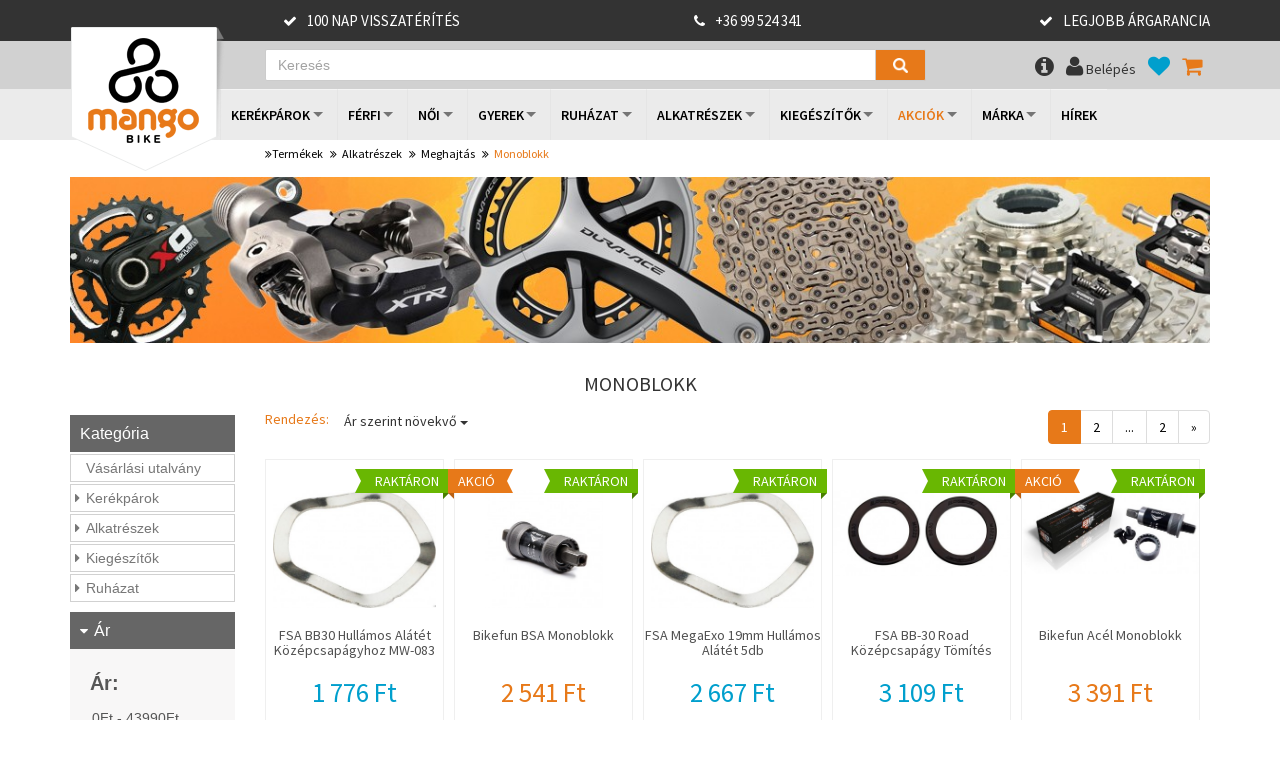

--- FILE ---
content_type: text/html; charset=UTF-8
request_url: https://www.mangobike.hu/catalog/index/429
body_size: 40918
content:
<!DOCTYPE html>
<html lang="hu">
<head>
    <link rel="apple-touch-icon" sizes="57x57" href="/images/ico/apple-icon-57x57.png">
    <link rel="apple-touch-icon" sizes="60x60" href="/images/ico/apple-icon-60x60.png">
    <link rel="apple-touch-icon" sizes="72x72" href="/images/ico/apple-icon-72x72.png">
    <link rel="apple-touch-icon" sizes="76x76" href="/images/ico/apple-icon-76x76.png">
    <link rel="apple-touch-icon" sizes="114x114" href="/images/ico/apple-icon-114x114.png">
    <link rel="apple-touch-icon" sizes="120x120" href="/images/ico/apple-icon-120x120.png">
    <link rel="apple-touch-icon" sizes="144x144" href="/images/ico/apple-icon-144x144.png">
    <link rel="apple-touch-icon" sizes="152x152" href="/images/ico/apple-icon-152x152.png">
    <link rel="apple-touch-icon" sizes="180x180" href="/images/ico/apple-icon-180x180.png">
    <link rel="icon" type="image/png" sizes="192x192"  href="/images/ico/android-icon-192x192.png">
    <link rel="icon" type="image/png" sizes="32x32" href="/images/ico/favicon-32x32.png">
    <link rel="icon" type="image/png" sizes="96x96" href="/images/ico/favicon-96x96.png">
    <link rel="icon" type="image/png" sizes="16x16" href="/images/ico/favicon-16x16.png">
    <link rel="manifest" href="/images/ico/manifest.json">
    <meta name="msapplication-TileColor" content="#ffffff">
    <meta name="msapplication-TileImage" content="/images/ico/ms-icon-144x144.png">
    <meta name="theme-color" content="#ffffff">

    <meta charset="utf-8">
<meta name="description" content='Monoblokk, Alkatrészek, Mangobike kerékpár webáruház, kerékpár vásárlás'/>
<meta name="keywords" content='Mangobike kerékpár webáruház, Alkatrészek vásárlás, bicikli, bringa'/>
<!--[if IE]>
<meta http-equiv="X-UA-Compatible" content="IE=edge">
<![endif]-->
<meta name="viewport" content="width=device-width, initial-scale=1.0, maximum-scale=1.0, user-scalable=no">

    <meta property="og:image" content="https://www.mangobike.hu/images/mangobike_fb_logo.png" />

<title>Monoblokk, Alkatrészek - Mangobike kerékpár webáruház, kerékpár vásárlás</title>


<meta name="author" content="NeoSoft Kft. - www.neosoft.hu">
<!--

NeoSoft Kft.

NeoSoft.hu
Honlapkészítés, portálfejlesztés, webáruház készítés

-->

<link href="https://www.mangobike.hu//js/flexslider_2_2_2/flexslider.css" rel="stylesheet" type="text/css" />
<link href="https://www.mangobike.hu//js/jquery-ui/jquery-ui-1.10.4.custom.css" rel="stylesheet" type="text/css" />
<link href="https://www.mangobike.hu//js/jquery-superfish/megafish.css" rel="stylesheet" type="text/css" />
<link href="https://www.mangobike.hu//js/fancybox/jquery.fancybox.css?v=2.1.5" rel="stylesheet" type="text/css" />
<link href="https://www.mangobike.hu//js/fancybox/helpers/jquery.fancybox-buttons.css?v=1.0.5" rel="stylesheet" type="text/css" />
<link href="https://www.mangobike.hu//js/fancybox/helpers/jquery.fancybox-thumbs.css?v=1.0.7" rel="stylesheet" type="text/css" />
<link href="https://www.mangobike.hu//js/owl-carousel/owl.carousel.css" rel="stylesheet" type="text/css" />
<link href="https://www.mangobike.hu//js/owl-carousel/owl.theme.css" rel="stylesheet" type="text/css" />
<link href="https://www.mangobike.hu//css/editor.css" rel="stylesheet" type="text/css" />
<link href="https://www.mangobike.hu//css/editor_layout.css" rel="stylesheet" type="text/css" />
<link href="https://www.mangobike.hu//css/neosoft.css?v=2026-01-25" rel="stylesheet" type="text/css" /><!-- Google tag (gtag.js) -->
<script async src="https://www.googletagmanager.com/gtag/js?id=G-DVEFVP6R8K"></script>
<script>
  window.dataLayer = window.dataLayer || [];
  function gtag(){dataLayer.push(arguments);}
  gtag('js', new Date());

  gtag('config', 'G-DVEFVP6R8K');
</script>
<meta name="google-site-verification" content="2HcNo4U13f7GPNjEX7OAXb2Z94Tl7VxztBaQEwtzl_4" />
<meta name="google-site-verification" content="Dbncw5NGXY2GAVWH3hUX9HLUef1Hu44kyXwhHkevJiw" />
<meta name="google-site-verification" content="bKMUjbEgfZOrwjUk-bB86nJl0GK-YOKHNXTSAsC5Drs" /><!-- 2023/04/19 -->
<meta name="bvm-site-verification" content="d422e6a7ad00ac323de559db3f0892b29b31da0f"/>
<meta name="facebook-domain-verification" content="dbkehh6i01qfmx602exw2dpbcmtiqm" />

<!-- Google Tag Manager -->
<script>(function(w,d,s,l,i){w[l]=w[l]||[];w[l].push({'gtm.start':
new Date().getTime(),event:'gtm.js'});var f=d.getElementsByTagName(s)[0],
j=d.createElement(s),dl=l!='dataLayer'?'&l='+l:'';j.async=true;j.src=
'https://www.googletagmanager.com/gtm.js?id='+i+dl;f.parentNode.insertBefore(j,f);
})(window,document,'script','dataLayer','GTM-P3N3QH2');</script>
<!-- End Google Tag Manager -->

<div id="fb-root"></div>
<script>(function(d, s, id) {
  var js, fjs = d.getElementsByTagName(s)[0];
  if (d.getElementById(id)) return;
  js = d.createElement(s); js.id = id;
  js.src = "//connect.facebook.net/hu_HU/sdk.js#xfbml=1&version=v2.5&appId=240148272684601";
  fjs.parentNode.insertBefore(js, fjs);
}(document, 'script', 'facebook-jssdk'));</script>

<!-- Facebook Pixel Code -->
<script>
!function(f,b,e,v,n,t,s)
{if(f.fbq)return;n=f.fbq=function(){n.callMethod?
n.callMethod.apply(n,arguments):n.queue.push(arguments)};
if(!f._fbq)f._fbq=n;n.push=n;n.loaded=!0;n.version='2.0';
n.queue=[];t=b.createElement(e);t.async=!0;
t.src=v;s=b.getElementsByTagName(e)[0];
s.parentNode.insertBefore(t,s)}(window,document,'script',
'https://connect.facebook.net/en_US/fbevents.js');
 fbq('init', '392699637793802'); 
fbq('track', 'PageView');
</script>
<noscript>
 <img height="1" width="1" 
src="https://www.facebook.com/tr?id=392699637793802&ev=PageView
&noscript=1"/>
</noscript>
<!-- End Facebook Pixel Code -->

<script type="text/javascript">

    var aText = new Array();

    aText['searchText'] = '- - search_on_the_site - -';
    aText['personal'] = '1';
    aText['pick_pack_pont'] = '';

</script>
<div id="fb-root"></div>
<script>(function(d, s, id) {
        var js, fjs = d.getElementsByTagName(s)[0];
        if (d.getElementById(id))
            return;
        js = d.createElement(s);
        js.id = id;
        js.src = "//connect.facebook.net/hu_HU/sdk.js#xfbml=1&version=v2.0";
        fjs.parentNode.insertBefore(js, fjs);
    }(document, 'script', 'facebook-jssdk'));</script>
<script src="https://apis.google.com/js/platform.js" async defer>
  {lang: 'hu'}
</script>

<link
    href='https://fonts.googleapis.com/css?family=Source+Sans+Pro:400,400italic,600,600italic,700,700italic,900,900italic,300italic,300,200italic,200&subset=latin,latin-ext'
    rel='stylesheet' type='text/css'>

<!--[if IE 8]>
<link href="/css/bootstrap-3.1.0.min.css" rel="stylesheet" type="text/css" media="screen">
<link href="/css/bootstrap-theme-3.1.0.css" type="text/css" rel="stylesheet" media="screen">
<link href="/css/layout-ie8.css" rel="stylesheet" type="text/css">
<![endif]-->
<!--[if lt IE 9]>
<script src="/js/html5shiv.js"></script>
<script src="/js/respond.min.js"></script>
<![endif]-->
<link rel="stylesheet" href="/js/select2-3.5.2/select2.css" type="text/css">
<link rel="stylesheet" href="/js/select2-3.5.2/select2-bootstrap.css" type="text/css">
<script src="/js/jquery/jquery-1.11.0.min.js" type="text/javascript"></script>

<style>
    .ddmenu li.active > ul {
        display: block;
    }
</style></head>

<body>

<div class="section dark topbar">

    <div class="container">

        <div class="row">

            <div class="topbar-content col-md-10 col-md-push-2">

                <div class="row topbar-links">

                    <div class="col-sm-4 column-1 hidden-xs">

                        <a href="#">100 nap visszatérítés</a>

                    </div>

                    <div class="col-sm-4 column-2">

                        <a href="tel:+3699524341">+36 99 524 341</a>

                    </div>

                    <div class="col-sm-4 column-3 hidden-xs">

                        <a href="#">Legjobb árgarancia</a>

                    </div>

                </div>

            </div>

        </div>

    </div>

</div><div class="section searchbar light">

    <div class="container">

        <div class="row">
            <div class="searchbar-content col-md-10 col-md-offset-2">

                <div class="langs hidden">
                                            <a href="/startpage/index/lang/hu"
                           class="lang hu active">Magyar</a>
                                    </div>

                <div id="form-user_v1" name="form-user_v1">
                    <div class="typeahead__container">
                        <div class="typeahead__field">
                            <span class="typeahead__query"><input class="js-typeahead-user_v1 text_search" name="search" id="search" type="search" placeholder="Keresés" autocomplete="off"></span>
                            <span class="typeahead__button"><button type="button" class="search_button"><span class="typeahead__search-icon"></span></span>
                        </div>
                    </div>
                </div>

                <form class="navbar-form hidden" role="search">
                    <div class="form-group">
                        <input type="text" class="form-control" id="search-field"
                               placeholder="Keresés">
                    </div>
                    <button type="button" class="btn btn-default" id="search-btn"><i
                            class="glyphicon glyphicon-search"></i></button>
                </form>

                <ul class="nav nav-pills">
                    <li id="help-menu">
                        <a class="dropdown-toggle" data-toggle="dropdown" href="javascript:void(0)"><i
                                class="fa fa-info-circle"></i></a>
                                                <script type="text/javascript">
                            $('#help-menu > ul').addClass('dropdown-menu');
                        </script>
                    </li>
                                            <li><a href="/users/register" class="loginbox"><i class="fa fa-user"></i> <span
                                    class="hidden-xs">Belépés</span></a></li>
                        <li class="hide"><a href="/users"><i class="fa fa-list-alt"></i> <span
                                    class="hidden-xs">Regisztráció</span></a></li>
                                        <li><a href="/catalog/favourites" class="colorize-secondary"><span class="colorize"><i
                                    class="fa fa-heart"></i></span>
                            <div id="favourites-count">
                                                            </div>
                        </a>
                    </li>
                    <li class="cart-wrapper">
                        <a href="/order/cart" class="colorize-primary">
                            <span class="colorize"><i class="fa fa-shopping-cart"></i></span>
                                                        <div id="cart-price">
                                                            </div>
                            <div id="cart-count">
                                                            </div>
                        </a>
                    </li>
                </ul>

            </div>

        </div>

    </div>

</div>

<script>
    var keyword = function() {
        return $('#search').val();
    };

    $('.search_button').on('click', function(){
        window.location.href = "/search/simple/keyword/" + keyword();
    });

    $('#search').keypress(function(e) {
        if(e.which == 13) {
            window.location.href = "/search/simple/keyword/" + keyword();
        }
    });
</script><div class="section top-navbar">

    <div class="container">

        <div class="row">

            <div class="top-navbar-content col-md-12">

                <nav class="navbar navbar-default" role="navigation">

                    <!-- Brand and toggle get grouped for better mobile display -->
                    <div class="navbar-header">
                        <button type="button" class="navbar-toggle" data-toggle="collapse"
                            data-target="#bs-example-navbar-collapse-1">
                            <span class="sr-only">Toggle navigation</span>
                            <span class="icon-bar"></span>
                            <span class="icon-bar"></span>
                            <span class="icon-bar"></span>
                        </button>
                        <a class="navbar-brand" href="/">Mangobike</a>
                    </div>

                    <!-- Collect the nav links, forms, and other content for toggling -->
                    <!--                            <div class="row"> -->
                    <div class="collapse navbar-collapse " id="bs-example-navbar-collapse-1">
                        <ul class="nav navbar-nav sf-menu">
            <li>
            <a href="javascript:void(0);">
                Kerékpárok            </a>
            <div class="sf-mega">
                                    <div class="sf-mega-section">
                                                    <a href="/catalog/index/id/348470" data-id = "348470">
                                <h2>
                                    Államilag Támogatott Elektromos Kerékpárok                                </h2>
                            </a>
                                                            <ul>
                                                                            <li>
                                            <a href="/catalog/index/id/348470/brand/10" data-id="348470">
                                                Csepel                                            </a>
                                        </li>
                                                                                <li>
                                            <a href="/catalog/index/id/348470/brand/16" data-id="348470">
                                                Gepida                                            </a>
                                        </li>
                                                                                <li>
                                            <a href="/catalog/index/id/348470/brand/23" data-id="348470">
                                                Hercules                                            </a>
                                        </li>
                                                                        </ul>
                                                            <a href="/catalog/index/id/2" data-id = "2">
                                <h2>
                                    MTB 26" Kerékpárok                                </h2>
                            </a>
                                                            <ul>
                                                                            <li>
                                            <a href="/catalog/index/id/2/brand/25" data-id="2">
                                                Kellys                                            </a>
                                        </li>
                                                                                <li>
                                            <a href="/catalog/index/id/2/brand/26" data-id="2">
                                                Kross                                            </a>
                                        </li>
                                                                                <li>
                                            <a href="/catalog/index/id/2/brand/29" data-id="2">
                                                Merida                                            </a>
                                        </li>
                                                                        </ul>
                                                            <a href="/catalog/index/id/5" data-id = "5">
                                <h2>
                                    MTB 27,5" Kerékpárok                                </h2>
                            </a>
                                                            <ul>
                                                                            <li>
                                            <a href="/catalog/index/id/5/brand/9" data-id="5">
                                                Cube                                            </a>
                                        </li>
                                                                                <li>
                                            <a href="/catalog/index/id/5/brand/10" data-id="5">
                                                Csepel                                            </a>
                                        </li>
                                                                                <li>
                                            <a href="/catalog/index/id/5/brand/25" data-id="5">
                                                Kellys                                            </a>
                                        </li>
                                                                                <li>
                                            <a href="/catalog/index/id/5/brand/26" data-id="5">
                                                Kross                                            </a>
                                        </li>
                                                                                <li>
                                            <a href="/catalog/index/id/5/brand/27" data-id="5">
                                                KTM                                            </a>
                                        </li>
                                                                                <li>
                                            <a href="/catalog/index/id/5/brand/29" data-id="5">
                                                Merida                                            </a>
                                        </li>
                                                                        </ul>
                                                            <a href="/catalog/index/id/8" data-id = "8">
                                <h2>
                                    MTB 29" Kerékpárok                                </h2>
                            </a>
                                                            <ul>
                                                                            <li>
                                            <a href="/catalog/index/id/8/brand/4" data-id="8">
                                                Cannondale                                            </a>
                                        </li>
                                                                                <li>
                                            <a href="/catalog/index/id/8/brand/9" data-id="8">
                                                Cube                                            </a>
                                        </li>
                                                                                <li>
                                            <a href="/catalog/index/id/8/brand/10" data-id="8">
                                                Csepel                                            </a>
                                        </li>
                                                                                <li>
                                            <a href="/catalog/index/id/8/brand/47" data-id="8">
                                                Haibike                                            </a>
                                        </li>
                                                                                <li>
                                            <a href="/catalog/index/id/8/brand/25" data-id="8">
                                                Kellys                                            </a>
                                        </li>
                                                                                <li>
                                            <a href="/catalog/index/id/8/brand/26" data-id="8">
                                                Kross                                            </a>
                                        </li>
                                                                        </ul>
                                                    </div>
                                        <div class="sf-mega-section">
                                                    <a href="/catalog/index/id/17" data-id = "17">
                                <h2>
                                    Fully/Összteló 29" Kerékpárok                                </h2>
                            </a>
                                                            <ul>
                                                                            <li>
                                            <a href="/catalog/index/id/17/brand/9" data-id="17">
                                                Cube                                            </a>
                                        </li>
                                                                                <li>
                                            <a href="/catalog/index/id/17/brand/25" data-id="17">
                                                Kellys                                            </a>
                                        </li>
                                                                                <li>
                                            <a href="/catalog/index/id/17/brand/26" data-id="17">
                                                Kross                                            </a>
                                        </li>
                                                                                <li>
                                            <a href="/catalog/index/id/17/brand/27" data-id="17">
                                                KTM                                            </a>
                                        </li>
                                                                                <li>
                                            <a href="/catalog/index/id/17/brand/29" data-id="17">
                                                Merida                                            </a>
                                        </li>
                                                                                <li>
                                            <a href="/catalog/index/id/17/brand/378" data-id="17">
                                                Orbea                                            </a>
                                        </li>
                                                                        </ul>
                                                            <a href="/catalog/index/id/20" data-id = "20">
                                <h2>
                                    Cross Trekking Kerékpárok                                </h2>
                            </a>
                                                            <ul>
                                                                            <li>
                                            <a href="/catalog/index/id/20/brand/9" data-id="20">
                                                Cube                                            </a>
                                        </li>
                                                                                <li>
                                            <a href="/catalog/index/id/20/brand/10" data-id="20">
                                                Csepel                                            </a>
                                        </li>
                                                                                <li>
                                            <a href="/catalog/index/id/20/brand/25" data-id="20">
                                                Kellys                                            </a>
                                        </li>
                                                                                <li>
                                            <a href="/catalog/index/id/20/brand/26" data-id="20">
                                                Kross                                            </a>
                                        </li>
                                                                                <li>
                                            <a href="/catalog/index/id/20/brand/27" data-id="20">
                                                KTM                                            </a>
                                        </li>
                                                                                <li>
                                            <a href="/catalog/index/id/20/brand/367" data-id="20">
                                                M-Bike                                            </a>
                                        </li>
                                                                        </ul>
                                                            <a href="/catalog/index/id/23" data-id = "23">
                                <h2>
                                    Trekking Kerékpárok                                </h2>
                            </a>
                                                            <ul>
                                                                            <li>
                                            <a href="/catalog/index/id/23/brand/346" data-id="23">
                                                Adriatica                                            </a>
                                        </li>
                                                                                <li>
                                            <a href="/catalog/index/id/23/brand/1" data-id="23">
                                                Alpina                                            </a>
                                        </li>
                                                                                <li>
                                            <a href="/catalog/index/id/23/brand/9" data-id="23">
                                                Cube                                            </a>
                                        </li>
                                                                                <li>
                                            <a href="/catalog/index/id/23/brand/10" data-id="23">
                                                Csepel                                            </a>
                                        </li>
                                                                                <li>
                                            <a href="/catalog/index/id/23/brand/25" data-id="23">
                                                Kellys                                            </a>
                                        </li>
                                                                                <li>
                                            <a href="/catalog/index/id/23/brand/26" data-id="23">
                                                Kross                                            </a>
                                        </li>
                                                                        </ul>
                                                            <a href="/catalog/index/id/35" data-id = "35">
                                <h2>
                                    Városi Kerékpárok                                </h2>
                            </a>
                                                            <ul>
                                                                            <li>
                                            <a href="/catalog/index/id/35/brand/346" data-id="35">
                                                Adriatica                                            </a>
                                        </li>
                                                                                <li>
                                            <a href="/catalog/index/id/35/brand/9" data-id="35">
                                                Cube                                            </a>
                                        </li>
                                                                                <li>
                                            <a href="/catalog/index/id/35/brand/10" data-id="35">
                                                Csepel                                            </a>
                                        </li>
                                                                                <li>
                                            <a href="/catalog/index/id/35/brand/25" data-id="35">
                                                Kellys                                            </a>
                                        </li>
                                                                        </ul>
                                                    </div>
                                        <div class="sf-mega-section">
                                                    <a href="/catalog/index/id/26" data-id = "26">
                                <h2>
                                    Országúti Kerékpárok                                </h2>
                            </a>
                                                            <ul>
                                                                            <li>
                                            <a href="/catalog/index/id/26/brand/9" data-id="26">
                                                Cube                                            </a>
                                        </li>
                                                                                <li>
                                            <a href="/catalog/index/id/26/brand/10" data-id="26">
                                                Csepel                                            </a>
                                        </li>
                                                                                <li>
                                            <a href="/catalog/index/id/26/brand/25" data-id="26">
                                                Kellys                                            </a>
                                        </li>
                                                                                <li>
                                            <a href="/catalog/index/id/26/brand/26" data-id="26">
                                                Kross                                            </a>
                                        </li>
                                                                                <li>
                                            <a href="/catalog/index/id/26/brand/27" data-id="26">
                                                KTM                                            </a>
                                        </li>
                                                                                <li>
                                            <a href="/catalog/index/id/26/brand/29" data-id="26">
                                                Merida                                            </a>
                                        </li>
                                                                        </ul>
                                                            <a href="/catalog/index/id/226116" data-id = "226116">
                                <h2>
                                    Gravel Kerékpárok                                </h2>
                            </a>
                                                            <ul>
                                                                            <li>
                                            <a href="/catalog/index/id/226116/brand/371" data-id="226116">
                                                Bergamont                                            </a>
                                        </li>
                                                                                <li>
                                            <a href="/catalog/index/id/226116/brand/4" data-id="226116">
                                                Cannondale                                            </a>
                                        </li>
                                                                                <li>
                                            <a href="/catalog/index/id/226116/brand/9" data-id="226116">
                                                Cube                                            </a>
                                        </li>
                                                                                <li>
                                            <a href="/catalog/index/id/226116/brand/25" data-id="226116">
                                                Kellys                                            </a>
                                        </li>
                                                                                <li>
                                            <a href="/catalog/index/id/226116/brand/26" data-id="226116">
                                                Kross                                            </a>
                                        </li>
                                                                                <li>
                                            <a href="/catalog/index/id/226116/brand/27" data-id="226116">
                                                KTM                                            </a>
                                        </li>
                                                                        </ul>
                                                            <a href="/catalog/index/id/29" data-id = "29">
                                <h2>
                                    Fitness Kerékpárok                                </h2>
                            </a>
                                                            <ul>
                                                                            <li>
                                            <a href="/catalog/index/id/29/brand/4" data-id="29">
                                                Cannondale                                            </a>
                                        </li>
                                                                                <li>
                                            <a href="/catalog/index/id/29/brand/9" data-id="29">
                                                Cube                                            </a>
                                        </li>
                                                                                <li>
                                            <a href="/catalog/index/id/29/brand/10" data-id="29">
                                                Csepel                                            </a>
                                        </li>
                                                                                <li>
                                            <a href="/catalog/index/id/29/brand/25" data-id="29">
                                                Kellys                                            </a>
                                        </li>
                                                                                <li>
                                            <a href="/catalog/index/id/29/brand/29" data-id="29">
                                                Merida                                            </a>
                                        </li>
                                                                                <li>
                                            <a href="/catalog/index/id/29/brand/378" data-id="29">
                                                Orbea                                            </a>
                                        </li>
                                                                        </ul>
                                                            <a href="/catalog/index/id/228674" data-id = "228674">
                                <h2>
                                    Elektromos MTB Kerékpárok                                </h2>
                            </a>
                                                            <ul>
                                                                            <li>
                                            <a href="/catalog/index/id/228674/brand/9" data-id="228674">
                                                Cube                                            </a>
                                        </li>
                                                                                <li>
                                            <a href="/catalog/index/id/228674/brand/47" data-id="228674">
                                                Haibike                                            </a>
                                        </li>
                                                                                <li>
                                            <a href="/catalog/index/id/228674/brand/25" data-id="228674">
                                                Kellys                                            </a>
                                        </li>
                                                                                <li>
                                            <a href="/catalog/index/id/228674/brand/26" data-id="228674">
                                                Kross                                            </a>
                                        </li>
                                                                                <li>
                                            <a href="/catalog/index/id/228674/brand/27" data-id="228674">
                                                KTM                                            </a>
                                        </li>
                                                                                <li>
                                            <a href="/catalog/index/id/228674/brand/29" data-id="228674">
                                                Merida                                            </a>
                                        </li>
                                                                        </ul>
                                                    </div>
                                        <div class="sf-mega-section">
                                                    <a href="/catalog/index/id/228675" data-id = "228675">
                                <h2>
                                    Elektromos MTB Fully/Össztelós Kerékpárok                                </h2>
                            </a>
                                                            <ul>
                                                                            <li>
                                            <a href="/catalog/index/id/228675/brand/9" data-id="228675">
                                                Cube                                            </a>
                                        </li>
                                                                                <li>
                                            <a href="/catalog/index/id/228675/brand/47" data-id="228675">
                                                Haibike                                            </a>
                                        </li>
                                                                                <li>
                                            <a href="/catalog/index/id/228675/brand/357" data-id="228675">
                                                Husqvarna                                            </a>
                                        </li>
                                                                                <li>
                                            <a href="/catalog/index/id/228675/brand/25" data-id="228675">
                                                Kellys                                            </a>
                                        </li>
                                                                                <li>
                                            <a href="/catalog/index/id/228675/brand/26" data-id="228675">
                                                Kross                                            </a>
                                        </li>
                                                                                <li>
                                            <a href="/catalog/index/id/228675/brand/27" data-id="228675">
                                                KTM                                            </a>
                                        </li>
                                                                        </ul>
                                                            <a href="/catalog/index/id/228677" data-id = "228677">
                                <h2>
                                    Elektromos Trekking Kerékpárok                                </h2>
                            </a>
                                                            <ul>
                                                                            <li>
                                            <a href="/catalog/index/id/228677/brand/371" data-id="228677">
                                                Bergamont                                            </a>
                                        </li>
                                                                                <li>
                                            <a href="/catalog/index/id/228677/brand/9" data-id="228677">
                                                Cube                                            </a>
                                        </li>
                                                                                <li>
                                            <a href="/catalog/index/id/228677/brand/10" data-id="228677">
                                                Csepel                                            </a>
                                        </li>
                                                                                <li>
                                            <a href="/catalog/index/id/228677/brand/16" data-id="228677">
                                                Gepida                                            </a>
                                        </li>
                                                                                <li>
                                            <a href="/catalog/index/id/228677/brand/47" data-id="228677">
                                                Haibike                                            </a>
                                        </li>
                                                                                <li>
                                            <a href="/catalog/index/id/228677/brand/23" data-id="228677">
                                                Hercules                                            </a>
                                        </li>
                                                                        </ul>
                                                            <a href="/catalog/index/id/228676" data-id = "228676">
                                <h2>
                                    Elektromos Városi Kerékpárok                                </h2>
                            </a>
                                                            <ul>
                                                                            <li>
                                            <a href="/catalog/index/id/228676/brand/371" data-id="228676">
                                                Bergamont                                            </a>
                                        </li>
                                                                                <li>
                                            <a href="/catalog/index/id/228676/brand/9" data-id="228676">
                                                Cube                                            </a>
                                        </li>
                                                                                <li>
                                            <a href="/catalog/index/id/228676/brand/10" data-id="228676">
                                                Csepel                                            </a>
                                        </li>
                                                                                <li>
                                            <a href="/catalog/index/id/228676/brand/16" data-id="228676">
                                                Gepida                                            </a>
                                        </li>
                                                                                <li>
                                            <a href="/catalog/index/id/228676/brand/47" data-id="228676">
                                                Haibike                                            </a>
                                        </li>
                                                                                <li>
                                            <a href="/catalog/index/id/228676/brand/23" data-id="228676">
                                                Hercules                                            </a>
                                        </li>
                                                                        </ul>
                                                            <a href="/catalog/index/id/276380" data-id = "276380">
                                <h2>
                                    Elektromos Országúti Kerékpárok                                </h2>
                            </a>
                                                            <ul>
                                                                            <li>
                                            <a href="/catalog/index/id/276380/brand/378" data-id="276380">
                                                Orbea                                            </a>
                                        </li>
                                                                                <li>
                                            <a href="/catalog/index/id/276380/brand/36" data-id="276380">
                                                Scott                                            </a>
                                        </li>
                                                                        </ul>
                                                    </div>
                                            <div class="sf-mega-section">
                            <div class="banner">
                                <p><a class=" " href="https://www.mangobike.hu/outlet"><img src="/_upload/editor/outlet.png" alt="https://www.mangobike.hu/outlet" class="active" caption="false" width="145" height="145" /></a></p>
<h1><a class=" " href="https://www.mangobike.hu/outlet">Outlet</a></h1>
<h2></h2>
<h3></h3>
<p></p>                                <span class="arrow"><i class="fa fa-caret-down"></i></span>
                            </div>
                        </div>
                                            <div class="sf-mega-section">
                                                    <a href="/catalog/index/id/435155" data-id = "435155">
                                <h2>
                                    Elektromos Gravel Kerékpár                                </h2>
                            </a>
                                                            <ul>
                                                                            <li>
                                            <a href="/catalog/index/id/435155/brand/26" data-id="435155">
                                                Kross                                            </a>
                                        </li>
                                                                                <li>
                                            <a href="/catalog/index/id/435155/brand/27" data-id="435155">
                                                KTM                                            </a>
                                        </li>
                                                                                <li>
                                            <a href="/catalog/index/id/435155/brand/29" data-id="435155">
                                                Merida                                            </a>
                                        </li>
                                                                                <li>
                                            <a href="/catalog/index/id/435155/brand/378" data-id="435155">
                                                Orbea                                            </a>
                                        </li>
                                                                                <li>
                                            <a href="/catalog/index/id/435155/brand/36" data-id="435155">
                                                Scott                                            </a>
                                        </li>
                                                                        </ul>
                                                            <a href="/catalog/index/id/397156" data-id = "397156">
                                <h2>
                                    Elektromos Teherszállító Cargo Kerékpárok                                </h2>
                            </a>
                                                            <ul>
                                                                            <li>
                                            <a href="/catalog/index/id/397156/brand/9" data-id="397156">
                                                Cube                                            </a>
                                        </li>
                                                                        </ul>
                                                            <a href="/catalog/index/id/38" data-id = "38">
                                <h2>
                                    Dirt/Street Kerékpárok                                </h2>
                            </a>
                                                            <ul>
                                                                            <li>
                                            <a href="/catalog/index/id/38/brand/25" data-id="38">
                                                Kellys                                            </a>
                                        </li>
                                                                        </ul>
                                                            <a href="/catalog/index/id/45" data-id = "45">
                                <h2>
                                    BMX Kerékpárok                                </h2>
                            </a>
                                                            <ul>
                                                                            <li>
                                            <a href="/catalog/index/id/45/brand/30" data-id="45">
                                                Mongoose                                            </a>
                                        </li>
                                                                        </ul>
                                                    </div>
                                    <div class="clearfix"></div>
                                    <a href="/catalog/list/type/bikes" class="all-category">Összes kategória</a>
                            </div>
        </li>
                <li>
            <a href="javascript:void(0);">
                Férfi            </a>
            <div class="sf-mega">
                                    <div class="sf-mega-section">
                                                    <a href="/catalog/index/id/348470/gender/man" data-id = "348470">
                                <h2>
                                    Államilag Támogatott Elektromos Kerékpárok                                </h2>
                            </a>
                                                            <ul>
                                                                            <li>
                                            <a href="/catalog/index/id/348470/brand/10/gender/man" data-id="348470">
                                                Csepel                                            </a>
                                        </li>
                                                                        </ul>
                                                            <a href="/catalog/index/id/2/gender/man" data-id = "2">
                                <h2>
                                    MTB 26" Kerékpárok                                </h2>
                            </a>
                                                            <ul>
                                                                            <li>
                                            <a href="/catalog/index/id/2/brand/25/gender/man" data-id="2">
                                                Kellys                                            </a>
                                        </li>
                                                                                <li>
                                            <a href="/catalog/index/id/2/brand/26/gender/man" data-id="2">
                                                Kross                                            </a>
                                        </li>
                                                                        </ul>
                                                            <a href="/catalog/index/id/5/gender/man" data-id = "5">
                                <h2>
                                    MTB 27,5" Kerékpárok                                </h2>
                            </a>
                                                            <ul>
                                                                            <li>
                                            <a href="/catalog/index/id/5/brand/9/gender/man" data-id="5">
                                                Cube                                            </a>
                                        </li>
                                                                                <li>
                                            <a href="/catalog/index/id/5/brand/10/gender/man" data-id="5">
                                                Csepel                                            </a>
                                        </li>
                                                                                <li>
                                            <a href="/catalog/index/id/5/brand/25/gender/man" data-id="5">
                                                Kellys                                            </a>
                                        </li>
                                                                                <li>
                                            <a href="/catalog/index/id/5/brand/26/gender/man" data-id="5">
                                                Kross                                            </a>
                                        </li>
                                                                                <li>
                                            <a href="/catalog/index/id/5/brand/29/gender/man" data-id="5">
                                                Merida                                            </a>
                                        </li>
                                                                                <li>
                                            <a href="/catalog/index/id/5/brand/36/gender/man" data-id="5">
                                                Scott                                            </a>
                                        </li>
                                                                        </ul>
                                                    </div>
                                        <div class="sf-mega-section">
                                                    <a href="/catalog/index/id/8/gender/man" data-id = "8">
                                <h2>
                                    MTB 29" Kerékpárok                                </h2>
                            </a>
                                                            <ul>
                                                                            <li>
                                            <a href="/catalog/index/id/8/brand/4/gender/man" data-id="8">
                                                Cannondale                                            </a>
                                        </li>
                                                                                <li>
                                            <a href="/catalog/index/id/8/brand/9/gender/man" data-id="8">
                                                Cube                                            </a>
                                        </li>
                                                                                <li>
                                            <a href="/catalog/index/id/8/brand/10/gender/man" data-id="8">
                                                Csepel                                            </a>
                                        </li>
                                                                                <li>
                                            <a href="/catalog/index/id/8/brand/47/gender/man" data-id="8">
                                                Haibike                                            </a>
                                        </li>
                                                                                <li>
                                            <a href="/catalog/index/id/8/brand/25/gender/man" data-id="8">
                                                Kellys                                            </a>
                                        </li>
                                                                                <li>
                                            <a href="/catalog/index/id/8/brand/26/gender/man" data-id="8">
                                                Kross                                            </a>
                                        </li>
                                                                        </ul>
                                                            <a href="/catalog/index/id/17/gender/man" data-id = "17">
                                <h2>
                                    Fully/Összteló 29" Kerékpárok                                </h2>
                            </a>
                                                            <ul>
                                                                            <li>
                                            <a href="/catalog/index/id/17/brand/9/gender/man" data-id="17">
                                                Cube                                            </a>
                                        </li>
                                                                                <li>
                                            <a href="/catalog/index/id/17/brand/25/gender/man" data-id="17">
                                                Kellys                                            </a>
                                        </li>
                                                                                <li>
                                            <a href="/catalog/index/id/17/brand/26/gender/man" data-id="17">
                                                Kross                                            </a>
                                        </li>
                                                                                <li>
                                            <a href="/catalog/index/id/17/brand/27/gender/man" data-id="17">
                                                KTM                                            </a>
                                        </li>
                                                                                <li>
                                            <a href="/catalog/index/id/17/brand/29/gender/man" data-id="17">
                                                Merida                                            </a>
                                        </li>
                                                                                <li>
                                            <a href="/catalog/index/id/17/brand/378/gender/man" data-id="17">
                                                Orbea                                            </a>
                                        </li>
                                                                        </ul>
                                                            <a href="/catalog/index/id/20/gender/man" data-id = "20">
                                <h2>
                                    Cross Trekking Kerékpárok                                </h2>
                            </a>
                                                            <ul>
                                                                            <li>
                                            <a href="/catalog/index/id/20/brand/9/gender/man" data-id="20">
                                                Cube                                            </a>
                                        </li>
                                                                                <li>
                                            <a href="/catalog/index/id/20/brand/10/gender/man" data-id="20">
                                                Csepel                                            </a>
                                        </li>
                                                                                <li>
                                            <a href="/catalog/index/id/20/brand/25/gender/man" data-id="20">
                                                Kellys                                            </a>
                                        </li>
                                                                                <li>
                                            <a href="/catalog/index/id/20/brand/26/gender/man" data-id="20">
                                                Kross                                            </a>
                                        </li>
                                                                                <li>
                                            <a href="/catalog/index/id/20/brand/27/gender/man" data-id="20">
                                                KTM                                            </a>
                                        </li>
                                                                                <li>
                                            <a href="/catalog/index/id/20/brand/367/gender/man" data-id="20">
                                                M-Bike                                            </a>
                                        </li>
                                                                        </ul>
                                                    </div>
                                        <div class="sf-mega-section">
                                                    <a href="/catalog/index/id/23/gender/man" data-id = "23">
                                <h2>
                                    Trekking Kerékpárok                                </h2>
                            </a>
                                                            <ul>
                                                                            <li>
                                            <a href="/catalog/index/id/23/brand/1/gender/man" data-id="23">
                                                Alpina                                            </a>
                                        </li>
                                                                                <li>
                                            <a href="/catalog/index/id/23/brand/9/gender/man" data-id="23">
                                                Cube                                            </a>
                                        </li>
                                                                                <li>
                                            <a href="/catalog/index/id/23/brand/10/gender/man" data-id="23">
                                                Csepel                                            </a>
                                        </li>
                                                                                <li>
                                            <a href="/catalog/index/id/23/brand/25/gender/man" data-id="23">
                                                Kellys                                            </a>
                                        </li>
                                                                                <li>
                                            <a href="/catalog/index/id/23/brand/26/gender/man" data-id="23">
                                                Kross                                            </a>
                                        </li>
                                                                                <li>
                                            <a href="/catalog/index/id/23/brand/27/gender/man" data-id="23">
                                                KTM                                            </a>
                                        </li>
                                                                        </ul>
                                                            <a href="/catalog/index/id/35/gender/man" data-id = "35">
                                <h2>
                                    Városi Kerékpárok                                </h2>
                            </a>
                                                            <ul>
                                                                            <li>
                                            <a href="/catalog/index/id/35/brand/346/gender/man" data-id="35">
                                                Adriatica                                            </a>
                                        </li>
                                                                                <li>
                                            <a href="/catalog/index/id/35/brand/9/gender/man" data-id="35">
                                                Cube                                            </a>
                                        </li>
                                                                                <li>
                                            <a href="/catalog/index/id/35/brand/10/gender/man" data-id="35">
                                                Csepel                                            </a>
                                        </li>
                                                                        </ul>
                                                            <a href="/catalog/index/id/26/gender/man" data-id = "26">
                                <h2>
                                    Országúti Kerékpárok                                </h2>
                            </a>
                                                            <ul>
                                                                            <li>
                                            <a href="/catalog/index/id/26/brand/10/gender/man" data-id="26">
                                                Csepel                                            </a>
                                        </li>
                                                                                <li>
                                            <a href="/catalog/index/id/26/brand/25/gender/man" data-id="26">
                                                Kellys                                            </a>
                                        </li>
                                                                                <li>
                                            <a href="/catalog/index/id/26/brand/26/gender/man" data-id="26">
                                                Kross                                            </a>
                                        </li>
                                                                                <li>
                                            <a href="/catalog/index/id/26/brand/27/gender/man" data-id="26">
                                                KTM                                            </a>
                                        </li>
                                                                                <li>
                                            <a href="/catalog/index/id/26/brand/29/gender/man" data-id="26">
                                                Merida                                            </a>
                                        </li>
                                                                                <li>
                                            <a href="/catalog/index/id/26/brand/378/gender/man" data-id="26">
                                                Orbea                                            </a>
                                        </li>
                                                                        </ul>
                                                    </div>
                                        <div class="sf-mega-section">
                                                    <a href="/catalog/index/id/226116/gender/man" data-id = "226116">
                                <h2>
                                    Gravel Kerékpárok                                </h2>
                            </a>
                                                            <ul>
                                                                            <li>
                                            <a href="/catalog/index/id/226116/brand/371/gender/man" data-id="226116">
                                                Bergamont                                            </a>
                                        </li>
                                                                                <li>
                                            <a href="/catalog/index/id/226116/brand/4/gender/man" data-id="226116">
                                                Cannondale                                            </a>
                                        </li>
                                                                                <li>
                                            <a href="/catalog/index/id/226116/brand/9/gender/man" data-id="226116">
                                                Cube                                            </a>
                                        </li>
                                                                                <li>
                                            <a href="/catalog/index/id/226116/brand/25/gender/man" data-id="226116">
                                                Kellys                                            </a>
                                        </li>
                                                                                <li>
                                            <a href="/catalog/index/id/226116/brand/26/gender/man" data-id="226116">
                                                Kross                                            </a>
                                        </li>
                                                                                <li>
                                            <a href="/catalog/index/id/226116/brand/27/gender/man" data-id="226116">
                                                KTM                                            </a>
                                        </li>
                                                                        </ul>
                                                            <a href="/catalog/index/id/29/gender/man" data-id = "29">
                                <h2>
                                    Fitness Kerékpárok                                </h2>
                            </a>
                                                            <ul>
                                                                            <li>
                                            <a href="/catalog/index/id/29/brand/4/gender/man" data-id="29">
                                                Cannondale                                            </a>
                                        </li>
                                                                                <li>
                                            <a href="/catalog/index/id/29/brand/9/gender/man" data-id="29">
                                                Cube                                            </a>
                                        </li>
                                                                                <li>
                                            <a href="/catalog/index/id/29/brand/10/gender/man" data-id="29">
                                                Csepel                                            </a>
                                        </li>
                                                                                <li>
                                            <a href="/catalog/index/id/29/brand/25/gender/man" data-id="29">
                                                Kellys                                            </a>
                                        </li>
                                                                                <li>
                                            <a href="/catalog/index/id/29/brand/29/gender/man" data-id="29">
                                                Merida                                            </a>
                                        </li>
                                                                                <li>
                                            <a href="/catalog/index/id/29/brand/378/gender/man" data-id="29">
                                                Orbea                                            </a>
                                        </li>
                                                                        </ul>
                                                            <a href="/catalog/index/id/228674/gender/man" data-id = "228674">
                                <h2>
                                    Elektromos MTB Kerékpárok                                </h2>
                            </a>
                                                            <ul>
                                                                            <li>
                                            <a href="/catalog/index/id/228674/brand/9/gender/man" data-id="228674">
                                                Cube                                            </a>
                                        </li>
                                                                                <li>
                                            <a href="/catalog/index/id/228674/brand/25/gender/man" data-id="228674">
                                                Kellys                                            </a>
                                        </li>
                                                                                <li>
                                            <a href="/catalog/index/id/228674/brand/26/gender/man" data-id="228674">
                                                Kross                                            </a>
                                        </li>
                                                                                <li>
                                            <a href="/catalog/index/id/228674/brand/27/gender/man" data-id="228674">
                                                KTM                                            </a>
                                        </li>
                                                                                <li>
                                            <a href="/catalog/index/id/228674/brand/29/gender/man" data-id="228674">
                                                Merida                                            </a>
                                        </li>
                                                                                <li>
                                            <a href="/catalog/index/id/228674/brand/378/gender/man" data-id="228674">
                                                Orbea                                            </a>
                                        </li>
                                                                        </ul>
                                                    </div>
                                            <div class="sf-mega-section">
                            <div class="banner">
                                <p><a class=" " href="https://www.mangobike.hu/outlet"><img src="/_upload/editor/outlet.png" alt="https://www.mangobike.hu/outlet" class="active" caption="false" width="145" height="145" /></a></p>
<h1><a class=" " href="https://www.mangobike.hu/outlet">Outlet</a></h1>
<h2></h2>
<h3></h3>
<p></p>                                <span class="arrow"><i class="fa fa-caret-down"></i></span>
                            </div>
                        </div>
                                            <div class="sf-mega-section">
                                                    <a href="/catalog/index/id/228675/gender/man" data-id = "228675">
                                <h2>
                                    Elektromos MTB Fully/Össztelós Kerékpárok                                </h2>
                            </a>
                                                            <ul>
                                                                            <li>
                                            <a href="/catalog/index/id/228675/brand/9/gender/man" data-id="228675">
                                                Cube                                            </a>
                                        </li>
                                                                                <li>
                                            <a href="/catalog/index/id/228675/brand/47/gender/man" data-id="228675">
                                                Haibike                                            </a>
                                        </li>
                                                                                <li>
                                            <a href="/catalog/index/id/228675/brand/357/gender/man" data-id="228675">
                                                Husqvarna                                            </a>
                                        </li>
                                                                                <li>
                                            <a href="/catalog/index/id/228675/brand/25/gender/man" data-id="228675">
                                                Kellys                                            </a>
                                        </li>
                                                                                <li>
                                            <a href="/catalog/index/id/228675/brand/26/gender/man" data-id="228675">
                                                Kross                                            </a>
                                        </li>
                                                                                <li>
                                            <a href="/catalog/index/id/228675/brand/27/gender/man" data-id="228675">
                                                KTM                                            </a>
                                        </li>
                                                                        </ul>
                                                            <a href="/catalog/index/id/228677/gender/man" data-id = "228677">
                                <h2>
                                    Elektromos Trekking Kerékpárok                                </h2>
                            </a>
                                                            <ul>
                                                                            <li>
                                            <a href="/catalog/index/id/228677/brand/371/gender/man" data-id="228677">
                                                Bergamont                                            </a>
                                        </li>
                                                                                <li>
                                            <a href="/catalog/index/id/228677/brand/9/gender/man" data-id="228677">
                                                Cube                                            </a>
                                        </li>
                                                                                <li>
                                            <a href="/catalog/index/id/228677/brand/10/gender/man" data-id="228677">
                                                Csepel                                            </a>
                                        </li>
                                                                                <li>
                                            <a href="/catalog/index/id/228677/brand/25/gender/man" data-id="228677">
                                                Kellys                                            </a>
                                        </li>
                                                                                <li>
                                            <a href="/catalog/index/id/228677/brand/26/gender/man" data-id="228677">
                                                Kross                                            </a>
                                        </li>
                                                                                <li>
                                            <a href="/catalog/index/id/228677/brand/27/gender/man" data-id="228677">
                                                KTM                                            </a>
                                        </li>
                                                                        </ul>
                                                            <a href="/catalog/index/id/228676/gender/man" data-id = "228676">
                                <h2>
                                    Elektromos Városi Kerékpárok                                </h2>
                            </a>
                                                            <ul>
                                                                            <li>
                                            <a href="/catalog/index/id/228676/brand/371/gender/man" data-id="228676">
                                                Bergamont                                            </a>
                                        </li>
                                                                                <li>
                                            <a href="/catalog/index/id/228676/brand/10/gender/man" data-id="228676">
                                                Csepel                                            </a>
                                        </li>
                                                                                <li>
                                            <a href="/catalog/index/id/228676/brand/26/gender/man" data-id="228676">
                                                Kross                                            </a>
                                        </li>
                                                                                <li>
                                            <a href="/catalog/index/id/228676/brand/27/gender/man" data-id="228676">
                                                KTM                                            </a>
                                        </li>
                                                                                <li>
                                            <a href="/catalog/index/id/228676/brand/29/gender/man" data-id="228676">
                                                Merida                                            </a>
                                        </li>
                                                                                <li>
                                            <a href="/catalog/index/id/228676/brand/34/gender/man" data-id="228676">
                                                Neuzer                                            </a>
                                        </li>
                                                                        </ul>
                                                    </div>
                                    <div class="clearfix"></div>
                                    <a href="/catalog/list/type/man" class="all-category">Összes kategória</a>
                            </div>
        </li>
                <li>
            <a href="javascript:void(0);">
                Női            </a>
            <div class="sf-mega">
                                    <div class="sf-mega-section">
                                                    <a href="/catalog/index/id/348470/gender/woman" data-id = "348470">
                                <h2>
                                    Államilag Támogatott Elektromos Kerékpárok                                </h2>
                            </a>
                                                            <ul>
                                                                            <li>
                                            <a href="/catalog/index/id/348470/brand/16/gender/woman" data-id="348470">
                                                Gepida                                            </a>
                                        </li>
                                                                                <li>
                                            <a href="/catalog/index/id/348470/brand/23/gender/woman" data-id="348470">
                                                Hercules                                            </a>
                                        </li>
                                                                        </ul>
                                                            <a href="/catalog/index/id/2/gender/woman" data-id = "2">
                                <h2>
                                    MTB 26" Kerékpárok                                </h2>
                            </a>
                                                            <ul>
                                                                            <li>
                                            <a href="/catalog/index/id/2/brand/26/gender/woman" data-id="2">
                                                Kross                                            </a>
                                        </li>
                                                                        </ul>
                                                    </div>
                                        <div class="sf-mega-section">
                                                    <a href="/catalog/index/id/5/gender/woman" data-id = "5">
                                <h2>
                                    MTB 27,5" Kerékpárok                                </h2>
                            </a>
                                                            <ul>
                                                                            <li>
                                            <a href="/catalog/index/id/5/brand/9/gender/woman" data-id="5">
                                                Cube                                            </a>
                                        </li>
                                                                                <li>
                                            <a href="/catalog/index/id/5/brand/25/gender/woman" data-id="5">
                                                Kellys                                            </a>
                                        </li>
                                                                                <li>
                                            <a href="/catalog/index/id/5/brand/26/gender/woman" data-id="5">
                                                Kross                                            </a>
                                        </li>
                                                                                <li>
                                            <a href="/catalog/index/id/5/brand/27/gender/woman" data-id="5">
                                                KTM                                            </a>
                                        </li>
                                                                                <li>
                                            <a href="/catalog/index/id/5/brand/36/gender/woman" data-id="5">
                                                Scott                                            </a>
                                        </li>
                                                                        </ul>
                                                            <a href="/catalog/index/id/8/gender/woman" data-id = "8">
                                <h2>
                                    MTB 29" Kerékpárok                                </h2>
                            </a>
                                                            <ul>
                                                                            <li>
                                            <a href="/catalog/index/id/8/brand/9/gender/woman" data-id="8">
                                                Cube                                            </a>
                                        </li>
                                                                                <li>
                                            <a href="/catalog/index/id/8/brand/25/gender/woman" data-id="8">
                                                Kellys                                            </a>
                                        </li>
                                                                                <li>
                                            <a href="/catalog/index/id/8/brand/26/gender/woman" data-id="8">
                                                Kross                                            </a>
                                        </li>
                                                                                <li>
                                            <a href="/catalog/index/id/8/brand/36/gender/woman" data-id="8">
                                                Scott                                            </a>
                                        </li>
                                                                        </ul>
                                                    </div>
                                        <div class="sf-mega-section">
                                                    <a href="/catalog/index/id/17/gender/woman" data-id = "17">
                                <h2>
                                    Fully/Összteló 29" Kerékpárok                                </h2>
                            </a>
                                                            <ul>
                                                                            <li>
                                            <a href="/catalog/index/id/17/brand/27/gender/woman" data-id="17">
                                                KTM                                            </a>
                                        </li>
                                                                        </ul>
                                                            <a href="/catalog/index/id/20/gender/woman" data-id = "20">
                                <h2>
                                    Cross Trekking Kerékpárok                                </h2>
                            </a>
                                                            <ul>
                                                                            <li>
                                            <a href="/catalog/index/id/20/brand/10/gender/woman" data-id="20">
                                                Csepel                                            </a>
                                        </li>
                                                                                <li>
                                            <a href="/catalog/index/id/20/brand/25/gender/woman" data-id="20">
                                                Kellys                                            </a>
                                        </li>
                                                                                <li>
                                            <a href="/catalog/index/id/20/brand/26/gender/woman" data-id="20">
                                                Kross                                            </a>
                                        </li>
                                                                                <li>
                                            <a href="/catalog/index/id/20/brand/27/gender/woman" data-id="20">
                                                KTM                                            </a>
                                        </li>
                                                                                <li>
                                            <a href="/catalog/index/id/20/brand/29/gender/woman" data-id="20">
                                                Merida                                            </a>
                                        </li>
                                                                        </ul>
                                                    </div>
                                        <div class="sf-mega-section">
                                                    <a href="/catalog/index/id/23/gender/woman" data-id = "23">
                                <h2>
                                    Trekking Kerékpárok                                </h2>
                            </a>
                                                            <ul>
                                                                            <li>
                                            <a href="/catalog/index/id/23/brand/346/gender/woman" data-id="23">
                                                Adriatica                                            </a>
                                        </li>
                                                                                <li>
                                            <a href="/catalog/index/id/23/brand/10/gender/woman" data-id="23">
                                                Csepel                                            </a>
                                        </li>
                                                                                <li>
                                            <a href="/catalog/index/id/23/brand/26/gender/woman" data-id="23">
                                                Kross                                            </a>
                                        </li>
                                                                                <li>
                                            <a href="/catalog/index/id/23/brand/27/gender/woman" data-id="23">
                                                KTM                                            </a>
                                        </li>
                                                                                <li>
                                            <a href="/catalog/index/id/23/brand/367/gender/woman" data-id="23">
                                                M-Bike                                            </a>
                                        </li>
                                                                        </ul>
                                                            <a href="/catalog/index/id/35/gender/woman" data-id = "35">
                                <h2>
                                    Városi Kerékpárok                                </h2>
                            </a>
                                                            <ul>
                                                                            <li>
                                            <a href="/catalog/index/id/35/brand/346/gender/woman" data-id="35">
                                                Adriatica                                            </a>
                                        </li>
                                                                                <li>
                                            <a href="/catalog/index/id/35/brand/9/gender/woman" data-id="35">
                                                Cube                                            </a>
                                        </li>
                                                                                <li>
                                            <a href="/catalog/index/id/35/brand/10/gender/woman" data-id="35">
                                                Csepel                                            </a>
                                        </li>
                                                                                <li>
                                            <a href="/catalog/index/id/35/brand/25/gender/woman" data-id="35">
                                                Kellys                                            </a>
                                        </li>
                                                                        </ul>
                                                    </div>
                                            <div class="sf-mega-section">
                            <div class="banner">
                                <p><a class=" " href="https://www.mangobike.hu/outlet"><img src="/_upload/editor/outlet.png" alt="https://www.mangobike.hu/outlet" class="active" caption="false" width="145" height="145" /></a></p>
<h1><a class=" " href="https://www.mangobike.hu/outlet">Outlet</a></h1>
<h2></h2>
<h3></h3>
<p></p>                                <span class="arrow"><i class="fa fa-caret-down"></i></span>
                            </div>
                        </div>
                                            <div class="sf-mega-section">
                                                    <a href="/catalog/index/id/29/gender/woman" data-id = "29">
                                <h2>
                                    Fitness Kerékpárok                                </h2>
                            </a>
                                                            <ul>
                                                                            <li>
                                            <a href="/catalog/index/id/29/brand/10/gender/woman" data-id="29">
                                                Csepel                                            </a>
                                        </li>
                                                                        </ul>
                                                            <a href="/catalog/index/id/228674/gender/woman" data-id = "228674">
                                <h2>
                                    Elektromos MTB Kerékpárok                                </h2>
                            </a>
                                                            <ul>
                                                                            <li>
                                            <a href="/catalog/index/id/228674/brand/9/gender/woman" data-id="228674">
                                                Cube                                            </a>
                                        </li>
                                                                                <li>
                                            <a href="/catalog/index/id/228674/brand/25/gender/woman" data-id="228674">
                                                Kellys                                            </a>
                                        </li>
                                                                                <li>
                                            <a href="/catalog/index/id/228674/brand/26/gender/woman" data-id="228674">
                                                Kross                                            </a>
                                        </li>
                                                                                <li>
                                            <a href="/catalog/index/id/228674/brand/36/gender/woman" data-id="228674">
                                                Scott                                            </a>
                                        </li>
                                                                        </ul>
                                                    </div>
                                    <div class="clearfix"></div>
                                    <a href="/catalog/list/type/woman" class="all-category">Összes kategória</a>
                            </div>
        </li>
                <li>
            <a href="javascript:void(0);">
                Gyerek            </a>
            <div class="sf-mega">
                                    <div class="sf-mega-section">
                                                    <a href="/catalog/index/id/2/gender/child" data-id = "2">
                                <h2>
                                    MTB 26" Kerékpárok                                </h2>
                            </a>
                                                            <ul>
                                                                            <li>
                                            <a href="/catalog/index/id/2/brand/29/gender/child" data-id="2">
                                                Merida                                            </a>
                                        </li>
                                                                        </ul>
                                                    </div>
                                        <div class="sf-mega-section">
                                                    <a href="/catalog/index/id/5/gender/child" data-id = "5">
                                <h2>
                                    MTB 27,5" Kerékpárok                                </h2>
                            </a>
                                                            <ul>
                                                                            <li>
                                            <a href="/catalog/index/id/5/brand/26/gender/child" data-id="5">
                                                Kross                                            </a>
                                        </li>
                                                                        </ul>
                                                    </div>
                                        <div class="sf-mega-section">
                                                    <a href="/catalog/index/id/42/gender/child" data-id = "42">
                                <h2>
                                    Lány                                </h2>
                            </a>
                                                            <ul>
                                                                            <li>
                                            <a href="/catalog/index/id/42/brand/10/gender/child" data-id="42">
                                                Csepel                                            </a>
                                        </li>
                                                                                <li>
                                            <a href="/catalog/index/id/42/brand/25/gender/child" data-id="42">
                                                Kellys                                            </a>
                                        </li>
                                                                                <li>
                                            <a href="/catalog/index/id/42/brand/26/gender/child" data-id="42">
                                                Kross                                            </a>
                                        </li>
                                                                                <li>
                                            <a href="/catalog/index/id/42/brand/29/gender/child" data-id="42">
                                                Merida                                            </a>
                                        </li>
                                                                                <li>
                                            <a href="/catalog/index/id/42/brand/355/gender/child" data-id="42">
                                                Woom                                            </a>
                                        </li>
                                                                                <li>
                                            <a href="/catalog/index/id/42/brand/9/gender/child" data-id="42">
                                                Cube                                            </a>
                                        </li>
                                                                        </ul>
                                                    </div>
                                        <div class="sf-mega-section">
                                                    <a href="/catalog/index/id/43/gender/child" data-id = "43">
                                <h2>
                                    Fiú                                </h2>
                            </a>
                                                            <ul>
                                                                            <li>
                                            <a href="/catalog/index/id/43/brand/10/gender/child" data-id="43">
                                                Csepel                                            </a>
                                        </li>
                                                                                <li>
                                            <a href="/catalog/index/id/43/brand/25/gender/child" data-id="43">
                                                Kellys                                            </a>
                                        </li>
                                                                                <li>
                                            <a href="/catalog/index/id/43/brand/26/gender/child" data-id="43">
                                                Kross                                            </a>
                                        </li>
                                                                                <li>
                                            <a href="/catalog/index/id/43/brand/29/gender/child" data-id="43">
                                                Merida                                            </a>
                                        </li>
                                                                                <li>
                                            <a href="/catalog/index/id/43/brand/355/gender/child" data-id="43">
                                                Woom                                            </a>
                                        </li>
                                                                        </ul>
                                                    </div>
                                        <div class="sf-mega-section">
                                                    <a href="/catalog/index/id/8237/gender/child" data-id = "8237">
                                <h2>
                                    Futóbiciklik                                </h2>
                            </a>
                                                            <ul>
                                                                            <li>
                                            <a href="/catalog/index/id/8237/brand/1/gender/child" data-id="8237">
                                                Alpina                                            </a>
                                        </li>
                                                                                <li>
                                            <a href="/catalog/index/id/8237/brand/25/gender/child" data-id="8237">
                                                Kellys                                            </a>
                                        </li>
                                                                                <li>
                                            <a href="/catalog/index/id/8237/brand/68/gender/child" data-id="8237">
                                                Bellelli                                            </a>
                                        </li>
                                                                        </ul>
                                                    </div>
                                    <div class="clearfix"></div>
                                    <a href="/catalog/list/type/child" class="all-category">Összes kategória</a>
                            </div>
        </li>
                <li>
            <a href="javascript:void(0);">
                Ruházat            </a>
            <div class="sf-mega">
                                    <div class="sf-mega-section">
                                                    <a href="/catalog/index/542" data-id = "542">
                                <h2>
                                    Cipő                                </h2>
                            </a>
                                                            <ul>
                                                                            <li>
                                            <a href="/catalog/index/543" data-id="543">
                                                BMX/Freeride                                            </a>
                                        </li>
                                                                                <li>
                                            <a href="/catalog/index/550" data-id="550">
                                                Egyéb kiegészítő                                            </a>
                                        </li>
                                                                                <li>
                                            <a href="/catalog/index/544" data-id="544">
                                                MTB                                            </a>
                                        </li>
                                                                                <li>
                                            <a href="/catalog/index/8239" data-id="8239">
                                                Női                                            </a>
                                        </li>
                                                                                <li>
                                            <a href="/catalog/index/545" data-id="545">
                                                Országúti                                            </a>
                                        </li>
                                                                                <li>
                                            <a href="/catalog/index/546" data-id="546">
                                                Papucs/Szandál                                            </a>
                                        </li>
                                                                                <li>
                                            <a href="/catalog/index/547" data-id="547">
                                                Spinning                                            </a>
                                        </li>
                                                                                <li>
                                            <a href="/catalog/index/548" data-id="548">
                                                Téli                                            </a>
                                        </li>
                                                                                <li>
                                            <a href="/catalog/index/8238" data-id="8238">
                                                Túra                                            </a>
                                        </li>
                                                                                <li>
                                            <a href="/catalog/index/549" data-id="549">
                                                Utcai                                            </a>
                                        </li>
                                                                        </ul>
                                                            <a href="/catalog/index/566" data-id = "566">
                                <h2>
                                    Kabát/Dzseki                                </h2>
                            </a>
                                                            <ul>
                                                                            <li>
                                            <a href="/catalog/index/567" data-id="567">
                                                Eső                                            </a>
                                        </li>
                                                                                <li>
                                            <a href="/catalog/index/568" data-id="568">
                                                Szél                                            </a>
                                        </li>
                                                                                <li>
                                            <a href="/catalog/index/569" data-id="569">
                                                Thermo                                            </a>
                                        </li>
                                                                        </ul>
                                                    </div>
                                        <div class="sf-mega-section">
                                                    <a href="/catalog/index/570" data-id = "570">
                                <h2>
                                    Kesztyű                                </h2>
                            </a>
                                                            <ul>
                                                                            <li>
                                            <a href="/catalog/index/571" data-id="571">
                                                Gyerek                                            </a>
                                        </li>
                                                                                <li>
                                            <a href="/catalog/index/572" data-id="572">
                                                Hosszú                                            </a>
                                        </li>
                                                                                <li>
                                            <a href="/catalog/index/573" data-id="573">
                                                Rövid                                            </a>
                                        </li>
                                                                                <li>
                                            <a href="/catalog/index/574" data-id="574">
                                                Téli                                            </a>
                                        </li>
                                                                        </ul>
                                                            <a href="/catalog/index/576" data-id = "576">
                                <h2>
                                    Melegítő                                </h2>
                            </a>
                                                            <ul>
                                                                            <li>
                                            <a href="/catalog/index/577" data-id="577">
                                                Kamásli                                            </a>
                                        </li>
                                                                                <li>
                                            <a href="/catalog/index/578" data-id="578">
                                                Karmelegítő                                            </a>
                                        </li>
                                                                                <li>
                                            <a href="/catalog/index/579" data-id="579">
                                                Lábmelegítő                                            </a>
                                        </li>
                                                                                <li>
                                            <a href="/catalog/index/580" data-id="580">
                                                Nyakmelegítő                                            </a>
                                        </li>
                                                                                <li>
                                            <a href="/catalog/index/581" data-id="581">
                                                Térdmelegítő                                            </a>
                                        </li>
                                                                        </ul>
                                                    </div>
                                        <div class="sf-mega-section">
                                                    <a href="/catalog/index/553" data-id = "553">
                                <h2>
                                    Mez                                </h2>
                            </a>
                                                            <ul>
                                                                            <li>
                                            <a href="/catalog/index/555" data-id="555">
                                                Hosszú                                            </a>
                                        </li>
                                                                                <li>
                                            <a href="/catalog/index/554" data-id="554">
                                                Rövid                                            </a>
                                        </li>
                                                                                <li>
                                            <a href="/catalog/index/557" data-id="557">
                                                Spinning                                            </a>
                                        </li>
                                                                                <li>
                                            <a href="/catalog/index/556" data-id="556">
                                                Ujjatlan                                            </a>
                                        </li>
                                                                        </ul>
                                                            <a href="/catalog/index/558" data-id = "558">
                                <h2>
                                    Nadrág                                </h2>
                            </a>
                                                            <ul>
                                                                            <li>
                                            <a href="/catalog/index/559" data-id="559">
                                                3/4-es                                            </a>
                                        </li>
                                                                                <li>
                                            <a href="/catalog/index/8242" data-id="8242">
                                                Alsónadrág                                            </a>
                                        </li>
                                                                                <li>
                                            <a href="/catalog/index/563" data-id="563">
                                                Esőnadrág                                            </a>
                                        </li>
                                                                                <li>
                                            <a href="/catalog/index/560" data-id="560">
                                                Hosszú                                            </a>
                                        </li>
                                                                                <li>
                                            <a href="/catalog/index/565" data-id="565">
                                                Nadrágcsiptető                                            </a>
                                        </li>
                                                                                <li>
                                            <a href="/catalog/index/561" data-id="561">
                                                Rövid                                            </a>
                                        </li>
                                                                                <li>
                                            <a href="/catalog/index/564" data-id="564">
                                                Szoknya                                            </a>
                                        </li>
                                                                                <li>
                                            <a href="/catalog/index/562" data-id="562">
                                                Thermo                                            </a>
                                        </li>
                                                                        </ul>
                                                    </div>
                                        <div class="sf-mega-section">
                                                    <a href="/catalog/index/583" data-id = "583">
                                <h2>
                                    Sapka                                </h2>
                            </a>
                                                            <ul>
                                                                            <li>
                                            <a href="/catalog/index/587" data-id="587">
                                                Fejkendő/fejpánt                                            </a>
                                        </li>
                                                                                <li>
                                            <a href="/catalog/index/584" data-id="584">
                                                Nyári                                            </a>
                                        </li>
                                                                                <li>
                                            <a href="/catalog/index/586" data-id="586">
                                                Sisak alá                                            </a>
                                        </li>
                                                                                <li>
                                            <a href="/catalog/index/585" data-id="585">
                                                Téli                                            </a>
                                        </li>
                                                                        </ul>
                                                            <a href="/catalog/index/588" data-id = "588">
                                <h2>
                                    Sisak                                </h2>
                            </a>
                                                            <ul>
                                                                            <li>
                                            <a href="/catalog/index/593" data-id="593">
                                                Alkatrész                                            </a>
                                        </li>
                                                                                <li>
                                            <a href="/catalog/index/589" data-id="589">
                                                BMX/Dirt                                            </a>
                                        </li>
                                                                                <li>
                                            <a href="/catalog/index/591" data-id="591">
                                                Full face                                            </a>
                                        </li>
                                                                                <li>
                                            <a href="/catalog/index/592" data-id="592">
                                                Gyerek                                            </a>
                                        </li>
                                                                                <li>
                                            <a href="/catalog/index/590" data-id="590">
                                                MTB/Országúti                                            </a>
                                        </li>
                                                                                <li>
                                            <a href="/catalog/index/178212" data-id="178212">
                                                Urban/Városi                                            </a>
                                        </li>
                                                                        </ul>
                                                    </div>
                                            <div class="sf-mega-section">
                            <div class="banner">
                                <p><a class=" " href="https://www.mangobike.hu/outlet"><img src="/_upload/editor/outlet.png" alt="https://www.mangobike.hu/outlet" class="active" caption="false" width="145" height="145" /></a></p>
<h1><a class=" " href="https://www.mangobike.hu/outlet">Outlet</a></h1>
<h2></h2>
<h3></h3>
<p></p>                                <span class="arrow"><i class="fa fa-caret-down"></i></span>
                            </div>
                        </div>
                                            <div class="sf-mega-section">
                                                    <a href="/catalog/index/594" data-id = "594">
                                <h2>
                                    Szemüveg                                </h2>
                            </a>
                                                            <ul>
                                                                            <li>
                                            <a href="/catalog/index/90132" data-id="90132">
                                                Cross Szemüveg                                            </a>
                                        </li>
                                                                                <li>
                                            <a href="/catalog/index/595" data-id="595">
                                                Cserélhető lencsés                                            </a>
                                        </li>
                                                                                <li>
                                            <a href="/catalog/index/599" data-id="599">
                                                Egyéb alkatrész                                            </a>
                                        </li>
                                                                                <li>
                                            <a href="/catalog/index/596" data-id="596">
                                                Fix lencsés                                            </a>
                                        </li>
                                                                                <li>
                                            <a href="/catalog/index/597" data-id="597">
                                                Szemüveg lencse                                            </a>
                                        </li>
                                                                                <li>
                                            <a href="/catalog/index/598" data-id="598">
                                                Szemüvegtok                                            </a>
                                        </li>
                                                                        </ul>
                                                            <a href="/catalog/index/600" data-id = "600">
                                <h2>
                                    Védőfelszerelések                                </h2>
                            </a>
                                                            <ul>
                                                                            <li>
                                            <a href="/catalog/index/17304" data-id="17304">
                                                Egyéb védőfelszerelés                                            </a>
                                        </li>
                                                                                <li>
                                            <a href="/catalog/index/601" data-id="601">
                                                Könyökvédő                                            </a>
                                        </li>
                                                                                <li>
                                            <a href="/catalog/index/602" data-id="602">
                                                Sípcsontvédő                                            </a>
                                        </li>
                                                                                <li>
                                            <a href="/catalog/index/604" data-id="604">
                                                Térd és könyökvédő                                            </a>
                                        </li>
                                                                                <li>
                                            <a href="/catalog/index/605" data-id="605">
                                                Térd és sípcsontvédő                                            </a>
                                        </li>
                                                                                <li>
                                            <a href="/catalog/index/606" data-id="606">
                                                Térdvédő                                            </a>
                                        </li>
                                                                                <li>
                                            <a href="/catalog/index/603" data-id="603">
                                                Testprotektor                                            </a>
                                        </li>
                                                                        </ul>
                                                    </div>
                                    <div class="clearfix"></div>
                                    <a href="/catalog/list/type/clothes" class="all-category">Összes kategória</a>
                            </div>
        </li>
                <li>
            <a href="javascript:void(0);">
                Alkatrészek            </a>
            <div class="sf-mega">
                                    <div class="sf-mega-section">
                                                    <a href="/catalog/index/241770" data-id = "241770">
                                <h2>
                                    Elektromos Kerékpár Alkatrészek                                </h2>
                            </a>
                                                            <ul>
                                                                            <li>
                                            <a href="/catalog/index/241771" data-id="241771">
                                                Akkumlátor és Alkatrészei                                            </a>
                                        </li>
                                                                                <li>
                                            <a href="/catalog/index/278135" data-id="278135">
                                                Egyéb                                            </a>
                                        </li>
                                                                                <li>
                                            <a href="/catalog/index/241772" data-id="241772">
                                                Kijelző és Alkatrészei                                            </a>
                                        </li>
                                                                                <li>
                                            <a href="/catalog/index/466513" data-id="466513">
                                                Motor és Alkatrészei                                            </a>
                                        </li>
                                                                                <li>
                                            <a href="/catalog/index/241773" data-id="241773">
                                                Töltő és Alkatrészei                                            </a>
                                        </li>
                                                                        </ul>
                                                            <a href="/catalog/index/190" data-id = "190">
                                <h2>
                                    Fék és részei                                </h2>
                            </a>
                                                            <ul>
                                                                            <li>
                                            <a href="/catalog/index/230" data-id="230">
                                                Centerlock adapter                                            </a>
                                        </li>
                                                                                <li>
                                            <a href="/catalog/index/191" data-id="191">
                                                Fék                                            </a>
                                        </li>
                                                                                <li>
                                            <a href="/catalog/index/229" data-id="229">
                                                Fékadapter                                            </a>
                                        </li>
                                                                                <li>
                                            <a href="/catalog/index/209" data-id="209">
                                                Fékalkatrész                                            </a>
                                        </li>
                                                                                <li>
                                            <a href="/catalog/index/201" data-id="201">
                                                Fékkar                                            </a>
                                        </li>
                                                                                <li>
                                            <a href="/catalog/index/218" data-id="218">
                                                Fékpofa                                            </a>
                                        </li>
                                                                                <li>
                                            <a href="/catalog/index/226" data-id="226">
                                                Féktárcsa                                            </a>
                                        </li>
                                                                        </ul>
                                                    </div>
                                        <div class="sf-mega-section">
                                                    <a href="/catalog/index/231" data-id = "231">
                                <h2>
                                    Kerék és részei                                </h2>
                            </a>
                                                            <ul>
                                                                            <li>
                                            <a href="/catalog/index/249" data-id="249">
                                                Agy alkatrész                                            </a>
                                        </li>
                                                                                <li>
                                            <a href="/catalog/index/232" data-id="232">
                                                Agy első                                            </a>
                                        </li>
                                                                                <li>
                                            <a href="/catalog/index/240" data-id="240">
                                                Agy hátsó                                            </a>
                                        </li>
                                                                                <li>
                                            <a href="/catalog/index/248" data-id="248">
                                                Agy szett                                            </a>
                                        </li>
                                                                                <li>
                                            <a href="/catalog/index/259" data-id="259">
                                                Belsőgumi                                            </a>
                                        </li>
                                                                                <li>
                                            <a href="/catalog/index/277" data-id="277">
                                                Defektvédelem                                            </a>
                                        </li>
                                                                                <li>
                                            <a href="/catalog/index/311" data-id="311">
                                                Felni                                            </a>
                                        </li>
                                                                                <li>
                                            <a href="/catalog/index/321" data-id="321">
                                                Felniszalag                                            </a>
                                        </li>
                                                                                <li>
                                            <a href="/catalog/index/307" data-id="307">
                                                Gyorszár                                            </a>
                                        </li>
                                                                                <li>
                                            <a href="/catalog/index/327" data-id="327">
                                                Kerék első                                            </a>
                                        </li>
                                                                                <li>
                                            <a href="/catalog/index/337" data-id="337">
                                                Kerék hátsó                                            </a>
                                        </li>
                                                                                <li>
                                            <a href="/catalog/index/354" data-id="354">
                                                Kerékalkatrész                                            </a>
                                        </li>
                                                                                <li>
                                            <a href="/catalog/index/347" data-id="347">
                                                Kerékszett                                            </a>
                                        </li>
                                                                                <li>
                                            <a href="/catalog/index/355" data-id="355">
                                                Küllő                                            </a>
                                        </li>
                                                                                <li>
                                            <a href="/catalog/index/356" data-id="356">
                                                Küllőanya                                            </a>
                                        </li>
                                                                                <li>
                                            <a href="/catalog/index/282" data-id="282">
                                                Külsőgumi                                            </a>
                                        </li>
                                                                        </ul>
                                                            <a href="/catalog/index/357" data-id = "357">
                                <h2>
                                    Kormány és alkatrészei                                </h2>
                            </a>
                                                            <ul>
                                                                            <li>
                                            <a href="/catalog/index/358" data-id="358">
                                                Kormány                                            </a>
                                        </li>
                                                                                <li>
                                            <a href="/catalog/index/366" data-id="366">
                                                Kormánycsapágy                                            </a>
                                        </li>
                                                                                <li>
                                            <a href="/catalog/index/376" data-id="376">
                                                Kormánynyak                                            </a>
                                        </li>
                                                                                <li>
                                            <a href="/catalog/index/392" data-id="392">
                                                Kormányszarv                                            </a>
                                        </li>
                                                                                <li>
                                            <a href="/catalog/index/385" data-id="385">
                                                Markolatok                                            </a>
                                        </li>
                                                                        </ul>
                                                    </div>
                                        <div class="sf-mega-section">
                                                    <a href="/catalog/index/393" data-id = "393">
                                <h2>
                                    Meghajtás                                </h2>
                            </a>
                                                            <ul>
                                                                            <li>
                                            <a href="/catalog/index/394" data-id="394">
                                                Fogaskoszorú                                            </a>
                                        </li>
                                                                                <li>
                                            <a href="/catalog/index/462" data-id="462">
                                                Hagyományos középcsapágy                                            </a>
                                        </li>
                                                                                <li>
                                            <a href="/catalog/index/408" data-id="408">
                                                Hajtómű                                            </a>
                                        </li>
                                                                                <li>
                                            <a href="/catalog/index/420" data-id="420">
                                                Hajtóműalkatrész                                            </a>
                                        </li>
                                                                                <li>
                                            <a href="/catalog/index/451" data-id="451">
                                                Lánc                                            </a>
                                        </li>
                                                                                <li>
                                            <a href="/catalog/index/458" data-id="458">
                                                Láncfeszítő / Láncvezető                                            </a>
                                        </li>
                                                                                <li>
                                            <a href="/catalog/index/429" data-id="429">
                                                Monoblokk                                            </a>
                                        </li>
                                                                                <li>
                                            <a href="/catalog/index/438" data-id="438">
                                                Pedál                                            </a>
                                        </li>
                                                                                <li>
                                            <a href="/catalog/index/200495" data-id="200495">
                                                Teljesítménymérő                                            </a>
                                        </li>
                                                                        </ul>
                                                            <a href="/catalog/index/466" data-id = "466">
                                <h2>
                                    Nyereg                                </h2>
                            </a>
                                                            <ul>
                                                                            <li>
                                            <a href="/catalog/index/467" data-id="467">
                                                Nyereg                                            </a>
                                        </li>
                                                                                <li>
                                            <a href="/catalog/index/476" data-id="476">
                                                Nyereg alkatrész                                            </a>
                                        </li>
                                                                                <li>
                                            <a href="/catalog/index/468" data-id="468">
                                                Nyeregcső                                            </a>
                                        </li>
                                                                                <li>
                                            <a href="/catalog/index/475" data-id="475">
                                                Nyeregcső bilincs                                            </a>
                                        </li>
                                                                        </ul>
                                                    </div>
                                        <div class="sf-mega-section">
                                                    <a href="/catalog/index/477" data-id = "477">
                                <h2>
                                    Váltás                                </h2>
                            </a>
                                                            <ul>
                                                                            <li>
                                            <a href="/catalog/index/499" data-id="499">
                                                Fékváltókar                                            </a>
                                        </li>
                                                                                <li>
                                            <a href="/catalog/index/478" data-id="478">
                                                Váltó                                            </a>
                                        </li>
                                                                                <li>
                                            <a href="/catalog/index/487" data-id="487">
                                                Váltó alkatrész                                            </a>
                                        </li>
                                                                                <li>
                                            <a href="/catalog/index/490" data-id="490">
                                                Váltókar                                            </a>
                                        </li>
                                                                        </ul>
                                                            <a href="/catalog/index/505" data-id = "505">
                                <h2>
                                    Váz                                </h2>
                            </a>
                                                            <ul>
                                                                            <li>
                                            <a href="/catalog/index/506" data-id="506">
                                                BMX                                            </a>
                                        </li>
                                                                                <li>
                                            <a href="/catalog/index/512" data-id="512">
                                                Ciclocross/Gravel                                            </a>
                                        </li>
                                                                                <li>
                                            <a href="/catalog/index/513" data-id="513">
                                                Egyéb                                            </a>
                                        </li>
                                                                                <li>
                                            <a href="/catalog/index/507" data-id="507">
                                                MTB Merev                                            </a>
                                        </li>
                                                                                <li>
                                            <a href="/catalog/index/508" data-id="508">
                                                MTB Össztelós                                            </a>
                                        </li>
                                                                                <li>
                                            <a href="/catalog/index/509" data-id="509">
                                                MTB Triál/Dirt                                            </a>
                                        </li>
                                                                                <li>
                                            <a href="/catalog/index/510" data-id="510">
                                                Országúti                                            </a>
                                        </li>
                                                                                <li>
                                            <a href="/catalog/index/511" data-id="511">
                                                Trekking                                            </a>
                                        </li>
                                                                                <li>
                                            <a href="/catalog/index/169371" data-id="169371">
                                                Városi/Fixi/SS                                            </a>
                                        </li>
                                                                                <li>
                                            <a href="/catalog/index/515" data-id="515">
                                                Vázalkatrész egyéb                                            </a>
                                        </li>
                                                                                <li>
                                            <a href="/catalog/index/514" data-id="514">
                                                Vázpapucs                                            </a>
                                        </li>
                                                                        </ul>
                                                    </div>
                                            <div class="sf-mega-section">
                            <div class="banner">
                                <p><a class=" " href="https://www.mangobike.hu/outlet"><img src="/_upload/editor/outlet.png" alt="https://www.mangobike.hu/outlet" class="active" caption="false" width="145" height="145" /></a></p>
<h1><a class=" " href="https://www.mangobike.hu/outlet">Outlet</a></h1>
<h2></h2>
<h3></h3>
<p></p>                                <span class="arrow"><i class="fa fa-caret-down"></i></span>
                            </div>
                        </div>
                                            <div class="sf-mega-section">
                                                    <a href="/catalog/index/516" data-id = "516">
                                <h2>
                                    Villa                                </h2>
                            </a>
                                                            <ul>
                                                                            <li>
                                            <a href="/catalog/index/430422" data-id="430422">
                                                Hátsó rugóstag alkatrész                                            </a>
                                        </li>
                                                                                <li>
                                            <a href="/catalog/index/531" data-id="531">
                                                Merev villa                                            </a>
                                        </li>
                                                                                <li>
                                            <a href="/catalog/index/517" data-id="517">
                                                Teleszkóp                                            </a>
                                        </li>
                                                                                <li>
                                            <a href="/catalog/index/523" data-id="523">
                                                Teleszkóp alkatrész                                            </a>
                                        </li>
                                                                        </ul>
                                                    </div>
                                    <div class="clearfix"></div>
                                    <a href="/catalog/list/type/parts" class="all-category">Összes kategória</a>
                            </div>
        </li>
                <li>
            <a href="javascript:void(0);">
                Kiegészítők            </a>
            <div class="sf-mega">
                                    <div class="sf-mega-section">
                                                    <a href="/catalog/index/54" data-id = "54">
                                <h2>
                                    Ápolás                                </h2>
                            </a>
                                                            <ul>
                                                                            <li>
                                            <a href="/catalog/index/55" data-id="55">
                                                Olaj                                            </a>
                                        </li>
                                                                                <li>
                                            <a href="/catalog/index/56" data-id="56">
                                                Tisztítás                                            </a>
                                        </li>
                                                                                <li>
                                            <a href="/catalog/index/57" data-id="57">
                                                Zsír                                            </a>
                                        </li>
                                                                        </ul>
                                                            <a href="/catalog/index/58" data-id = "58">
                                <h2>
                                    Edzés, fitnesz                                </h2>
                            </a>
                                                            <ul>
                                                                            <li>
                                            <a href="/catalog/index/8228" data-id="8228">
                                                Görgő                                            </a>
                                        </li>
                                                                                <li>
                                            <a href="/catalog/index/102536" data-id="102536">
                                                Szobakerékpár                                            </a>
                                        </li>
                                                                                <li>
                                            <a href="/catalog/index/8232" data-id="8232">
                                                Táplálkozás                                            </a>
                                        </li>
                                                                                <li>
                                            <a href="/catalog/index/8236" data-id="8236">
                                                Krémek, olajok                                            </a>
                                        </li>
                                                                        </ul>
                                                            <a href="/catalog/index/63" data-id = "63">
                                <h2>
                                    Áramforrás                                </h2>
                            </a>
                                                            <ul>
                                                                            <li>
                                            <a href="/catalog/index/64" data-id="64">
                                                Elem                                            </a>
                                        </li>
                                                                                <li>
                                            <a href="/catalog/index/65" data-id="65">
                                                Akku                                            </a>
                                        </li>
                                                                                <li>
                                            <a href="/catalog/index/66" data-id="66">
                                                Akkutöltő                                            </a>
                                        </li>
                                                                        </ul>
                                                    </div>
                                        <div class="sf-mega-section">
                                                    <a href="/catalog/index/67" data-id = "67">
                                <h2>
                                    Computer                                </h2>
                            </a>
                                                            <ul>
                                                                            <li>
                                            <a href="/catalog/index/69" data-id="69">
                                                Vezetékes                                            </a>
                                        </li>
                                                                                <li>
                                            <a href="/catalog/index/70" data-id="70">
                                                Vezeték nélküli                                            </a>
                                        </li>
                                                                                <li>
                                            <a href="/catalog/index/175456" data-id="175456">
                                                Fittness Óra                                            </a>
                                        </li>
                                                                                <li>
                                            <a href="/catalog/index/175026" data-id="175026">
                                                GPS                                            </a>
                                        </li>
                                                                                <li>
                                            <a href="/catalog/index/71" data-id="71">
                                                Alkatrész                                            </a>
                                        </li>
                                                                        </ul>
                                                            <a href="/catalog/index/72" data-id = "72">
                                <h2>
                                    Csomagtartó                                </h2>
                            </a>
                                                            <ul>
                                                                            <li>
                                            <a href="/catalog/index/73" data-id="73">
                                                Előre                                            </a>
                                        </li>
                                                                                <li>
                                            <a href="/catalog/index/74" data-id="74">
                                                Hátra                                            </a>
                                        </li>
                                                                                <li>
                                            <a href="/catalog/index/75" data-id="75">
                                                Nyeregcsőre                                            </a>
                                        </li>
                                                                                <li>
                                            <a href="/catalog/index/76" data-id="76">
                                                Utánfutó                                            </a>
                                        </li>
                                                                                <li>
                                            <a href="/catalog/index/17298" data-id="17298">
                                                Egyéb                                            </a>
                                        </li>
                                                                        </ul>
                                                            <a href="/catalog/index/77" data-id = "77">
                                <h2>
                                    Gyerekülés                                </h2>
                            </a>
                                                            <ul>
                                                                            <li>
                                            <a href="/catalog/index/78" data-id="78">
                                                Előre                                            </a>
                                        </li>
                                                                                <li>
                                            <a href="/catalog/index/79" data-id="79">
                                                Hátra vázra                                            </a>
                                        </li>
                                                                                <li>
                                            <a href="/catalog/index/80" data-id="80">
                                                Hátra csomagtartóra                                            </a>
                                        </li>
                                                                                <li>
                                            <a href="/catalog/index/81" data-id="81">
                                                Adapterek                                            </a>
                                        </li>
                                                                                <li>
                                            <a href="/catalog/index/83" data-id="83">
                                                Utánfutó                                            </a>
                                        </li>
                                                                                <li>
                                            <a href="/catalog/index/82" data-id="82">
                                                Egyéb kiegészítők                                            </a>
                                        </li>
                                                                        </ul>
                                                    </div>
                                        <div class="sf-mega-section">
                                                    <a href="/catalog/index/85" data-id = "85">
                                <h2>
                                    Kosár                                </h2>
                            </a>
                                                            <ul>
                                                                            <li>
                                            <a href="/catalog/index/86" data-id="86">
                                                Előre                                            </a>
                                        </li>
                                                                                <li>
                                            <a href="/catalog/index/87" data-id="87">
                                                Hátra                                            </a>
                                        </li>
                                                                                <li>
                                            <a href="/catalog/index/88" data-id="88">
                                                Kosártartó és Alkatrész                                            </a>
                                        </li>
                                                                                <li>
                                            <a href="/catalog/index/17295" data-id="17295">
                                                Egyéb                                            </a>
                                        </li>
                                                                        </ul>
                                                            <a href="/catalog/index/91" data-id = "91">
                                <h2>
                                    Lámpa                                </h2>
                            </a>
                                                            <ul>
                                                                            <li>
                                            <a href="/catalog/index/92" data-id="92">
                                                Elsőlámpa (elemes, akkumlátoros)                                            </a>
                                        </li>
                                                                                <li>
                                            <a href="/catalog/index/93" data-id="93">
                                                Hátsólámpa (elemes, akkumlátoros)                                            </a>
                                        </li>
                                                                                <li>
                                            <a href="/catalog/index/94" data-id="94">
                                                Lámpaszett (elemes, akkumlátoros)                                            </a>
                                        </li>
                                                                                <li>
                                            <a href="/catalog/index/329221" data-id="329221">
                                                Világítás Elektromos Kerékpárokhoz                                            </a>
                                        </li>
                                                                                <li>
                                            <a href="/catalog/index/95" data-id="95">
                                                Dinamó                                            </a>
                                        </li>
                                                                                <li>
                                            <a href="/catalog/index/96" data-id="96">
                                                Dinamós lámpa első                                            </a>
                                        </li>
                                                                                <li>
                                            <a href="/catalog/index/97" data-id="97">
                                                Dinamós lámpa hátsó                                            </a>
                                        </li>
                                                                                <li>
                                            <a href="/catalog/index/98" data-id="98">
                                                Izzó                                            </a>
                                        </li>
                                                                                <li>
                                            <a href="/catalog/index/99" data-id="99">
                                                Tartókonzol                                            </a>
                                        </li>
                                                                                <li>
                                            <a href="/catalog/index/100" data-id="100">
                                                Egyéb lámpa alkatrész                                            </a>
                                        </li>
                                                                        </ul>
                                                            <a href="/catalog/index/39563" data-id = "39563">
                                <h2>
                                    Kamera és kommunikáció                                </h2>
                            </a>
                                                            <ul>
                                                                            <li>
                                            <a href="/catalog/index/181246" data-id="181246">
                                                Kamera                                            </a>
                                        </li>
                                                                                <li>
                                            <a href="/catalog/index/175044" data-id="175044">
                                                Kamera kiegészítő                                            </a>
                                        </li>
                                                                                <li>
                                            <a href="/catalog/index/514242" data-id="514242">
                                                Headset                                            </a>
                                        </li>
                                                                        </ul>
                                                    </div>
                                        <div class="sf-mega-section">
                                                    <a href="/catalog/index/102" data-id = "102">
                                <h2>
                                    Pumpa                                </h2>
                            </a>
                                                            <ul>
                                                                            <li>
                                            <a href="/catalog/index/103" data-id="103">
                                                Minipumpa                                            </a>
                                        </li>
                                                                                <li>
                                            <a href="/catalog/index/104" data-id="104">
                                                Műhelypumpa                                            </a>
                                        </li>
                                                                                <li>
                                            <a href="/catalog/index/106" data-id="106">
                                                Vázpumpa                                            </a>
                                        </li>
                                                                                <li>
                                            <a href="/catalog/index/105" data-id="105">
                                                Patronospumpa                                            </a>
                                        </li>
                                                                                <li>
                                            <a href="/catalog/index/107" data-id="107">
                                                Teleszkóp pumpa                                            </a>
                                        </li>
                                                                                <li>
                                            <a href="/catalog/index/108" data-id="108">
                                                Patron                                            </a>
                                        </li>
                                                                                <li>
                                            <a href="/catalog/index/109" data-id="109">
                                                Nyomásmérő                                            </a>
                                        </li>
                                                                                <li>
                                            <a href="/catalog/index/110" data-id="110">
                                                Alkatrész                                            </a>
                                        </li>
                                                                                <li>
                                            <a href="/catalog/index/8240" data-id="8240">
                                                Egyéb                                            </a>
                                        </li>
                                                                        </ul>
                                                            <a href="/catalog/index/111" data-id = "111">
                                <h2>
                                    Sárvédő                                </h2>
                            </a>
                                                            <ul>
                                                                            <li>
                                            <a href="/catalog/index/112" data-id="112">
                                                Előre                                            </a>
                                        </li>
                                                                                <li>
                                            <a href="/catalog/index/113" data-id="113">
                                                Hátra                                            </a>
                                        </li>
                                                                                <li>
                                            <a href="/catalog/index/114" data-id="114">
                                                Alsó csőre                                            </a>
                                        </li>
                                                                                <li>
                                            <a href="/catalog/index/115" data-id="115">
                                                Szett                                            </a>
                                        </li>
                                                                                <li>
                                            <a href="/catalog/index/116" data-id="116">
                                                Alkatrész                                            </a>
                                        </li>
                                                                        </ul>
                                                            <a href="/catalog/index/117" data-id = "117">
                                <h2>
                                    Táska                                </h2>
                            </a>
                                                            <ul>
                                                                            <li>
                                            <a href="/catalog/index/124" data-id="124">
                                                Kormánytáska                                            </a>
                                        </li>
                                                                                <li>
                                            <a href="/catalog/index/120" data-id="120">
                                                Felsőcsőre                                            </a>
                                        </li>
                                                                                <li>
                                            <a href="/catalog/index/119" data-id="119">
                                                Váztáska                                            </a>
                                        </li>
                                                                                <li>
                                            <a href="/catalog/index/125" data-id="125">
                                                Nyeregtáska                                            </a>
                                        </li>
                                                                                <li>
                                            <a href="/catalog/index/127" data-id="127">
                                                Túratáska                                            </a>
                                        </li>
                                                                                <li>
                                            <a href="/catalog/index/169373" data-id="169373">
                                                Urban Csomagtartó Táska                                            </a>
                                        </li>
                                                                                <li>
                                            <a href="/catalog/index/121" data-id="121">
                                                Hátizsák                                            </a>
                                        </li>
                                                                                <li>
                                            <a href="/catalog/index/122" data-id="122">
                                                Hátizsák italtartós                                            </a>
                                        </li>
                                                                                <li>
                                            <a href="/catalog/index/123" data-id="123">
                                                Italtartó betét hátizsákba                                            </a>
                                        </li>
                                                                                <li>
                                            <a href="/catalog/index/118" data-id="118">
                                                Futár táska                                            </a>
                                        </li>
                                                                                <li>
                                            <a href="/catalog/index/126" data-id="126">
                                                Notebook táska                                            </a>
                                        </li>
                                                                                <li>
                                            <a href="/catalog/index/129" data-id="129">
                                                Okostelefon tartó                                            </a>
                                        </li>
                                                                                <li>
                                            <a href="/catalog/index/358896" data-id="358896">
                                                Övtáska                                            </a>
                                        </li>
                                                                                <li>
                                            <a href="/catalog/index/128" data-id="128">
                                                Kerékpárszállító                                            </a>
                                        </li>
                                                                                <li>
                                            <a href="/catalog/index/130" data-id="130">
                                                Egyéb                                            </a>
                                        </li>
                                                                        </ul>
                                                    </div>
                                            <div class="sf-mega-section">
                            <div class="banner">
                                <p><a class=" " href="https://www.mangobike.hu/outlet"><img src="/_upload/editor/outlet.png" alt="https://www.mangobike.hu/outlet" class="active" caption="false" width="145" height="145" /></a></p>
<h1><a class=" " href="https://www.mangobike.hu/outlet">Outlet</a></h1>
<h2></h2>
<h3></h3>
<p></p>                                <span class="arrow"><i class="fa fa-caret-down"></i></span>
                            </div>
                        </div>
                                            <div class="sf-mega-section">
                                                    <a href="/catalog/index/131" data-id = "131">
                                <h2>
                                    Zár                                </h2>
                            </a>
                                                            <ul>
                                                                            <li>
                                            <a href="/catalog/index/132" data-id="132">
                                                Görgős zár                                            </a>
                                        </li>
                                                                                <li>
                                            <a href="/catalog/index/133" data-id="133">
                                                Láncos zár                                            </a>
                                        </li>
                                                                                <li>
                                            <a href="/catalog/index/134" data-id="134">
                                                Spirál zár                                            </a>
                                        </li>
                                                                                <li>
                                            <a href="/catalog/index/135" data-id="135">
                                                U-lakat                                            </a>
                                        </li>
                                                                                <li>
                                            <a href="/catalog/index/15201" data-id="15201">
                                                Hajtogatós zár                                            </a>
                                        </li>
                                                                                <li>
                                            <a href="/catalog/index/136" data-id="136">
                                                Sodrony zár                                            </a>
                                        </li>
                                                                                <li>
                                            <a href="/catalog/index/194953" data-id="194953">
                                                Egyéb zár                                            </a>
                                        </li>
                                                                                <li>
                                            <a href="/catalog/index/137" data-id="137">
                                                Egyéb                                            </a>
                                        </li>
                                                                                <li>
                                            <a href="/catalog/index/378939" data-id="378939">
                                                Hurokkábel                                            </a>
                                        </li>
                                                                        </ul>
                                                            <a href="/catalog/index/138" data-id = "138">
                                <h2>
                                    Egyéb kiegészítők                                </h2>
                            </a>
                                                            <ul>
                                                                            <li>
                                            <a href="/catalog/index/17296" data-id="17296">
                                                Könyv                                            </a>
                                        </li>
                                                                                <li>
                                            <a href="/catalog/index/17299" data-id="17299">
                                                Fülhallgatók                                            </a>
                                        </li>
                                                                                <li>
                                            <a href="/catalog/index/139" data-id="139">
                                                Matrica                                            </a>
                                        </li>
                                                                                <li>
                                            <a href="/catalog/index/140" data-id="140">
                                                Tolórúd                                            </a>
                                        </li>
                                                                                <li>
                                            <a href="/catalog/index/141" data-id="141">
                                                Láncvillavédő                                            </a>
                                        </li>
                                                                                <li>
                                            <a href="/catalog/index/142" data-id="142">
                                                Váltóvédő                                            </a>
                                        </li>
                                                                                <li>
                                            <a href="/catalog/index/143" data-id="143">
                                                Védőhuzat                                            </a>
                                        </li>
                                                                                <li>
                                            <a href="/catalog/index/167735" data-id="167735">
                                                Egyéb                                            </a>
                                        </li>
                                                                        </ul>
                                                            <a href="/catalog/index/144" data-id = "144">
                                <h2>
                                    Közl. kiegészítők                                </h2>
                            </a>
                                                            <ul>
                                                                            <li>
                                            <a href="/catalog/index/145" data-id="145">
                                                Csengő                                            </a>
                                        </li>
                                                                                <li>
                                            <a href="/catalog/index/146" data-id="146">
                                                Duda                                            </a>
                                        </li>
                                                                                <li>
                                            <a href="/catalog/index/147" data-id="147">
                                                Prizma                                            </a>
                                        </li>
                                                                                <li>
                                            <a href="/catalog/index/148" data-id="148">
                                                Tükör                                            </a>
                                        </li>
                                                                        </ul>
                                                    </div>
                                    <div class="clearfix"></div>
                                    <a href="/catalog/list/type/accessories" class="all-category">Összes kategória</a>
                            </div>
        </li>
                <li>
            <a href="javascript:void(0);">
                Akciók            </a>
            <div class="sf-mega">
                                    <div class="sf-mega-section">
                                                    <a href="/catalog/index/id/1/discount/true" data-id = "">
                                <h2>
                                    Kerékpárok                                </h2>
                            </a>
                                                            <ul>
                                                                            <li>
                                            <a href="/catalog/index/id/2/discount/true" data-id="">
                                                MTB 26" Kerékpárok                                            </a>
                                        </li>
                                                                                <li>
                                            <a href="/catalog/index/id/5/discount/true" data-id="">
                                                MTB 27,5" Kerékpárok                                            </a>
                                        </li>
                                                                                <li>
                                            <a href="/catalog/index/id/8/discount/true" data-id="">
                                                MTB 29" Kerékpárok                                            </a>
                                        </li>
                                                                                <li>
                                            <a href="/catalog/index/id/17/discount/true" data-id="">
                                                Fully/Összteló 29" Kerékpárok                                            </a>
                                        </li>
                                                                                <li>
                                            <a href="/catalog/index/id/20/discount/true" data-id="">
                                                Cross Trekking Kerékpárok                                            </a>
                                        </li>
                                                                                <li>
                                            <a href="/catalog/index/id/23/discount/true" data-id="">
                                                Trekking Kerékpárok                                            </a>
                                        </li>
                                                                        </ul>
                                                            <a href="/catalog/index/id/41/discount/true" data-id = "">
                                <h2>
                                    Gyermek Kerékpárok                                </h2>
                            </a>
                                                            <ul>
                                                                            <li>
                                            <a href="/catalog/index/id/42/discount/true" data-id="">
                                                Lány                                            </a>
                                        </li>
                                                                                <li>
                                            <a href="/catalog/index/id/43/discount/true" data-id="">
                                                Fiú                                            </a>
                                        </li>
                                                                                <li>
                                            <a href="/catalog/index/id/8237/discount/true" data-id="">
                                                Futóbiciklik                                            </a>
                                        </li>
                                                                        </ul>
                                                            <a href="/catalog/index/id/54/discount/true" data-id = "">
                                <h2>
                                    Ápolás                                </h2>
                            </a>
                                                            <ul>
                                                                            <li>
                                            <a href="/catalog/index/id/55/discount/true" data-id="">
                                                Olaj                                            </a>
                                        </li>
                                                                                <li>
                                            <a href="/catalog/index/id/56/discount/true" data-id="">
                                                Tisztítás                                            </a>
                                        </li>
                                                                                <li>
                                            <a href="/catalog/index/id/57/discount/true" data-id="">
                                                Zsír                                            </a>
                                        </li>
                                                                        </ul>
                                                            <a href="/catalog/index/id/63/discount/true" data-id = "">
                                <h2>
                                    Áramforrás                                </h2>
                            </a>
                                                            <ul>
                                                                            <li>
                                            <a href="/catalog/index/id/64/discount/true" data-id="">
                                                Elem                                            </a>
                                        </li>
                                                                                <li>
                                            <a href="/catalog/index/id/65/discount/true" data-id="">
                                                Akku                                            </a>
                                        </li>
                                                                        </ul>
                                                    </div>
                                        <div class="sf-mega-section">
                                                    <a href="/catalog/index/id/67/discount/true" data-id = "">
                                <h2>
                                    Computer                                </h2>
                            </a>
                                                            <ul>
                                                                            <li>
                                            <a href="/catalog/index/id/69/discount/true" data-id="">
                                                Vezetékes                                            </a>
                                        </li>
                                                                                <li>
                                            <a href="/catalog/index/id/70/discount/true" data-id="">
                                                Vezeték nélküli                                            </a>
                                        </li>
                                                                                <li>
                                            <a href="/catalog/index/id/71/discount/true" data-id="">
                                                Alkatrész                                            </a>
                                        </li>
                                                                                <li>
                                            <a href="/catalog/index/id/175026/discount/true" data-id="">
                                                GPS                                            </a>
                                        </li>
                                                                        </ul>
                                                            <a href="/catalog/index/id/72/discount/true" data-id = "">
                                <h2>
                                    Csomagtartó                                </h2>
                            </a>
                                                            <ul>
                                                                            <li>
                                            <a href="/catalog/index/id/73/discount/true" data-id="">
                                                Előre                                            </a>
                                        </li>
                                                                                <li>
                                            <a href="/catalog/index/id/74/discount/true" data-id="">
                                                Hátra                                            </a>
                                        </li>
                                                                                <li>
                                            <a href="/catalog/index/id/75/discount/true" data-id="">
                                                Nyeregcsőre                                            </a>
                                        </li>
                                                                                <li>
                                            <a href="/catalog/index/id/76/discount/true" data-id="">
                                                Utánfutó                                            </a>
                                        </li>
                                                                                <li>
                                            <a href="/catalog/index/id/17298/discount/true" data-id="">
                                                Egyéb                                            </a>
                                        </li>
                                                                        </ul>
                                                            <a href="/catalog/index/id/77/discount/true" data-id = "">
                                <h2>
                                    Gyerekülés                                </h2>
                            </a>
                                                            <ul>
                                                                            <li>
                                            <a href="/catalog/index/id/78/discount/true" data-id="">
                                                Előre                                            </a>
                                        </li>
                                                                                <li>
                                            <a href="/catalog/index/id/79/discount/true" data-id="">
                                                Hátra vázra                                            </a>
                                        </li>
                                                                                <li>
                                            <a href="/catalog/index/id/80/discount/true" data-id="">
                                                Hátra csomagtartóra                                            </a>
                                        </li>
                                                                                <li>
                                            <a href="/catalog/index/id/81/discount/true" data-id="">
                                                Adapterek                                            </a>
                                        </li>
                                                                                <li>
                                            <a href="/catalog/index/id/82/discount/true" data-id="">
                                                Egyéb kiegészítők                                            </a>
                                        </li>
                                                                                <li>
                                            <a href="/catalog/index/id/83/discount/true" data-id="">
                                                Utánfutó                                            </a>
                                        </li>
                                                                        </ul>
                                                            <a href="/catalog/index/id/53/discount/true" data-id = "">
                                <h2>
                                    Kiegészítők                                </h2>
                            </a>
                                                            <ul>
                                                                            <li>
                                            <a href="/catalog/index/id/84/discount/true" data-id="">
                                                Kitámasztó                                            </a>
                                        </li>
                                                                                <li>
                                            <a href="/catalog/index/id/89/discount/true" data-id="">
                                                Kulacs                                            </a>
                                        </li>
                                                                                <li>
                                            <a href="/catalog/index/id/90/discount/true" data-id="">
                                                Kulacstartó                                            </a>
                                        </li>
                                                                                <li>
                                            <a href="/catalog/index/id/101/discount/true" data-id="">
                                                Láthatóság                                            </a>
                                        </li>
                                                                                <li>
                                            <a href="/catalog/index/id/188/discount/true" data-id="">
                                                Tárolás                                            </a>
                                        </li>
                                                                                <li>
                                            <a href="/catalog/index/id/90131/discount/true" data-id="">
                                                Pótkerék                                            </a>
                                        </li>
                                                                        </ul>
                                                    </div>
                                        <div class="sf-mega-section">
                                                    <a href="/catalog/index/id/85/discount/true" data-id = "">
                                <h2>
                                    Kosár                                </h2>
                            </a>
                                                            <ul>
                                                                            <li>
                                            <a href="/catalog/index/id/86/discount/true" data-id="">
                                                Előre                                            </a>
                                        </li>
                                                                                <li>
                                            <a href="/catalog/index/id/87/discount/true" data-id="">
                                                Hátra                                            </a>
                                        </li>
                                                                                <li>
                                            <a href="/catalog/index/id/88/discount/true" data-id="">
                                                Kosártartó és Alkatrész                                            </a>
                                        </li>
                                                                        </ul>
                                                            <a href="/catalog/index/id/91/discount/true" data-id = "">
                                <h2>
                                    Lámpa                                </h2>
                            </a>
                                                            <ul>
                                                                            <li>
                                            <a href="/catalog/index/id/92/discount/true" data-id="">
                                                Elsőlámpa (elemes, akkumlátoros)                                            </a>
                                        </li>
                                                                                <li>
                                            <a href="/catalog/index/id/93/discount/true" data-id="">
                                                Hátsólámpa (elemes, akkumlátoros)                                            </a>
                                        </li>
                                                                                <li>
                                            <a href="/catalog/index/id/94/discount/true" data-id="">
                                                Lámpaszett (elemes, akkumlátoros)                                            </a>
                                        </li>
                                                                                <li>
                                            <a href="/catalog/index/id/95/discount/true" data-id="">
                                                Dinamó                                            </a>
                                        </li>
                                                                                <li>
                                            <a href="/catalog/index/id/96/discount/true" data-id="">
                                                Dinamós lámpa első                                            </a>
                                        </li>
                                                                                <li>
                                            <a href="/catalog/index/id/97/discount/true" data-id="">
                                                Dinamós lámpa hátsó                                            </a>
                                        </li>
                                                                        </ul>
                                                            <a href="/catalog/index/id/102/discount/true" data-id = "">
                                <h2>
                                    Pumpa                                </h2>
                            </a>
                                                            <ul>
                                                                            <li>
                                            <a href="/catalog/index/id/103/discount/true" data-id="">
                                                Minipumpa                                            </a>
                                        </li>
                                                                                <li>
                                            <a href="/catalog/index/id/104/discount/true" data-id="">
                                                Műhelypumpa                                            </a>
                                        </li>
                                                                                <li>
                                            <a href="/catalog/index/id/105/discount/true" data-id="">
                                                Patronospumpa                                            </a>
                                        </li>
                                                                                <li>
                                            <a href="/catalog/index/id/106/discount/true" data-id="">
                                                Vázpumpa                                            </a>
                                        </li>
                                                                                <li>
                                            <a href="/catalog/index/id/107/discount/true" data-id="">
                                                Teleszkóp pumpa                                            </a>
                                        </li>
                                                                                <li>
                                            <a href="/catalog/index/id/108/discount/true" data-id="">
                                                Patron                                            </a>
                                        </li>
                                                                        </ul>
                                                            <a href="/catalog/index/id/111/discount/true" data-id = "">
                                <h2>
                                    Sárvédő                                </h2>
                            </a>
                                                            <ul>
                                                                            <li>
                                            <a href="/catalog/index/id/112/discount/true" data-id="">
                                                Előre                                            </a>
                                        </li>
                                                                                <li>
                                            <a href="/catalog/index/id/113/discount/true" data-id="">
                                                Hátra                                            </a>
                                        </li>
                                                                                <li>
                                            <a href="/catalog/index/id/114/discount/true" data-id="">
                                                Alsó csőre                                            </a>
                                        </li>
                                                                                <li>
                                            <a href="/catalog/index/id/115/discount/true" data-id="">
                                                Szett                                            </a>
                                        </li>
                                                                                <li>
                                            <a href="/catalog/index/id/116/discount/true" data-id="">
                                                Alkatrész                                            </a>
                                        </li>
                                                                        </ul>
                                                    </div>
                                        <div class="sf-mega-section">
                                                    <a href="/catalog/index/id/117/discount/true" data-id = "">
                                <h2>
                                    Táska                                </h2>
                            </a>
                                                            <ul>
                                                                            <li>
                                            <a href="/catalog/index/id/118/discount/true" data-id="">
                                                Futár táska                                            </a>
                                        </li>
                                                                                <li>
                                            <a href="/catalog/index/id/119/discount/true" data-id="">
                                                Váztáska                                            </a>
                                        </li>
                                                                                <li>
                                            <a href="/catalog/index/id/120/discount/true" data-id="">
                                                Felsőcsőre                                            </a>
                                        </li>
                                                                                <li>
                                            <a href="/catalog/index/id/121/discount/true" data-id="">
                                                Hátizsák                                            </a>
                                        </li>
                                                                                <li>
                                            <a href="/catalog/index/id/122/discount/true" data-id="">
                                                Hátizsák italtartós                                            </a>
                                        </li>
                                                                                <li>
                                            <a href="/catalog/index/id/123/discount/true" data-id="">
                                                Italtartó betét hátizsákba                                            </a>
                                        </li>
                                                                        </ul>
                                                            <a href="/catalog/index/id/131/discount/true" data-id = "">
                                <h2>
                                    Zár                                </h2>
                            </a>
                                                            <ul>
                                                                            <li>
                                            <a href="/catalog/index/id/132/discount/true" data-id="">
                                                Görgős zár                                            </a>
                                        </li>
                                                                                <li>
                                            <a href="/catalog/index/id/133/discount/true" data-id="">
                                                Láncos zár                                            </a>
                                        </li>
                                                                                <li>
                                            <a href="/catalog/index/id/134/discount/true" data-id="">
                                                Spirál zár                                            </a>
                                        </li>
                                                                                <li>
                                            <a href="/catalog/index/id/135/discount/true" data-id="">
                                                U-lakat                                            </a>
                                        </li>
                                                                                <li>
                                            <a href="/catalog/index/id/136/discount/true" data-id="">
                                                Sodrony zár                                            </a>
                                        </li>
                                                                                <li>
                                            <a href="/catalog/index/id/137/discount/true" data-id="">
                                                Egyéb                                            </a>
                                        </li>
                                                                        </ul>
                                                            <a href="/catalog/index/id/138/discount/true" data-id = "">
                                <h2>
                                    Egyéb kiegészítők                                </h2>
                            </a>
                                                            <ul>
                                                                            <li>
                                            <a href="/catalog/index/id/140/discount/true" data-id="">
                                                Tolórúd                                            </a>
                                        </li>
                                                                                <li>
                                            <a href="/catalog/index/id/143/discount/true" data-id="">
                                                Védőhuzat                                            </a>
                                        </li>
                                                                                <li>
                                            <a href="/catalog/index/id/17299/discount/true" data-id="">
                                                Fülhallgatók                                            </a>
                                        </li>
                                                                                <li>
                                            <a href="/catalog/index/id/167735/discount/true" data-id="">
                                                Egyéb                                            </a>
                                        </li>
                                                                        </ul>
                                                            <a href="/catalog/index/id/144/discount/true" data-id = "">
                                <h2>
                                    Közl. kiegészítők                                </h2>
                            </a>
                                                            <ul>
                                                                            <li>
                                            <a href="/catalog/index/id/145/discount/true" data-id="">
                                                Csengő                                            </a>
                                        </li>
                                                                                <li>
                                            <a href="/catalog/index/id/146/discount/true" data-id="">
                                                Duda                                            </a>
                                        </li>
                                                                                <li>
                                            <a href="/catalog/index/id/147/discount/true" data-id="">
                                                Prizma                                            </a>
                                        </li>
                                                                                <li>
                                            <a href="/catalog/index/id/148/discount/true" data-id="">
                                                Tükör                                            </a>
                                        </li>
                                                                        </ul>
                                                    </div>
                                            <div class="sf-mega-section">
                            <div class="banner">
                                <p><a class=" " href="https://www.mangobike.hu/outlet"><img src="/_upload/editor/outlet.png" alt="https://www.mangobike.hu/outlet" class="active" caption="false" width="145" height="145" /></a></p>
<h1><a class=" " href="https://www.mangobike.hu/outlet">Outlet</a></h1>
<h2></h2>
<h3></h3>
<p></p>                                <span class="arrow"><i class="fa fa-caret-down"></i></span>
                            </div>
                        </div>
                                            <div class="sf-mega-section">
                                                    <a href="/catalog/index/id/149/discount/true" data-id = "">
                                <h2>
                                    Kerékpár szállító                                </h2>
                            </a>
                                                            <ul>
                                                                            <li>
                                            <a href="/catalog/index/id/150/discount/true" data-id="">
                                                Hátsó ajtóra                                            </a>
                                        </li>
                                                                                <li>
                                            <a href="/catalog/index/id/151/discount/true" data-id="">
                                                Tető csomagtartóra                                            </a>
                                        </li>
                                                                                <li>
                                            <a href="/catalog/index/id/152/discount/true" data-id="">
                                                Vonóhorogra                                            </a>
                                        </li>
                                                                                <li>
                                            <a href="/catalog/index/id/153/discount/true" data-id="">
                                                Kiegészítők                                            </a>
                                        </li>
                                                                        </ul>
                                                            <a href="/catalog/index/id/160/discount/true" data-id = "">
                                <h2>
                                    Általános                                </h2>
                            </a>
                                                            <ul>
                                                                            <li>
                                            <a href="/catalog/index/id/162/discount/true" data-id="">
                                                Dugókulcs                                            </a>
                                        </li>
                                                                                <li>
                                            <a href="/catalog/index/id/163/discount/true" data-id="">
                                                Imbuszkulcs                                            </a>
                                        </li>
                                                                                <li>
                                            <a href="/catalog/index/id/164/discount/true" data-id="">
                                                Torxkulcs                                            </a>
                                        </li>
                                                                                <li>
                                            <a href="/catalog/index/id/165/discount/true" data-id="">
                                                Villáskulcs                                            </a>
                                        </li>
                                                                        </ul>
                                                            <a href="/catalog/index/id/166/discount/true" data-id = "">
                                <h2>
                                    Célszerszám                                </h2>
                            </a>
                                                            <ul>
                                                                            <li>
                                            <a href="/catalog/index/id/167/discount/true" data-id="">
                                                Bowdenhez                                            </a>
                                        </li>
                                                                                <li>
                                            <a href="/catalog/index/id/168/discount/true" data-id="">
                                                Centirozó állvány                                            </a>
                                        </li>
                                                                                <li>
                                            <a href="/catalog/index/id/169/discount/true" data-id="">
                                                Fékhez                                            </a>
                                        </li>
                                                                                <li>
                                            <a href="/catalog/index/id/170/discount/true" data-id="">
                                                Gumileszedő                                            </a>
                                        </li>
                                                                                <li>
                                            <a href="/catalog/index/id/171/discount/true" data-id="">
                                                Hajtókarleszedő                                            </a>
                                        </li>
                                                                                <li>
                                            <a href="/catalog/index/id/172/discount/true" data-id="">
                                                Kazettaleszedő                                            </a>
                                        </li>
                                                                        </ul>
                                                            <a href="/catalog/index/id/191/discount/true" data-id = "">
                                <h2>
                                    Fék                                </h2>
                            </a>
                                                            <ul>
                                                                            <li>
                                            <a href="/catalog/index/id/192/discount/true" data-id="">
                                                V-fék                                            </a>
                                        </li>
                                                                                <li>
                                            <a href="/catalog/index/id/193/discount/true" data-id="">
                                                Tárcsafék mechanikus                                            </a>
                                        </li>
                                                                                <li>
                                            <a href="/catalog/index/id/194/discount/true" data-id="">
                                                Tárcsafék hidraulikus                                            </a>
                                        </li>
                                                                                <li>
                                            <a href="/catalog/index/id/195/discount/true" data-id="">
                                                Országúti felnifék                                            </a>
                                        </li>
                                                                                <li>
                                            <a href="/catalog/index/id/277523/discount/true" data-id="">
                                                Országúti tárcsafék                                            </a>
                                        </li>
                                                                        </ul>
                                                    </div>
                                    <div class="clearfix"></div>
                                    <a href="/catalog/list/type/offers" class="all-category">Összes kategória</a>
                            </div>
        </li>
            <li>
        <a href="javascript:void(0);">
            Márka        </a>
        <div class="sf-mega">

            <div class="sf-mega-section top-brands pull-left">
                <h2>
                    TOP márkák                </h2>
                <ul class="list-inline list-unstyled">
                                            <li>
                            <a href="/catalog/setbrand/brand/25">
                                <img src="/_upload//editor/factory/200x50/25_top.jpg" alt="" class="img-responsive">
                            </a>
                        </li>
                                                <li>
                            <a href="/catalog/setbrand/brand/26">
                                <img src="/_upload//editor/factory/200x50/26_top.jpg" alt="" class="img-responsive">
                            </a>
                        </li>
                                                <li>
                            <a href="/catalog/setbrand/brand/29">
                                <img src="/_upload//editor/factory/200x50/29_top.jpg" alt="" class="img-responsive">
                            </a>
                        </li>
                                                <li>
                            <a href="/catalog/setbrand/brand/36">
                                <img src="/_upload//editor/factory/200x50/36_top.jpg" alt="" class="img-responsive">
                            </a>
                        </li>
                                                <li>
                            <a href="/catalog/setbrand/brand/47">
                                <img src="/_upload//editor/factory/200x50/47_top.jpg" alt="" class="img-responsive">
                            </a>
                        </li>
                                                <li>
                            <a href="/catalog/setbrand/brand/4">
                                <img src="/_upload//editor/factory/200x50/4_top.jpg" alt="" class="img-responsive">
                            </a>
                        </li>
                                                <li>
                            <a href="/catalog/setbrand/brand/9">
                                <img src="/_upload//editor/factory/200x50/9_top.jpg" alt="" class="img-responsive">
                            </a>
                        </li>
                                        </ul>
            </div>
            <div class="sf-mega-section brand-selector pull-left">
                <div class="">
                <h2 class="pull-left">
                    Márka kereső                </h2>
                <h2 class="pull-right">
                    <a href="/brand">
                        Összes márka
                    </a>
                </h2>
                </div>
                <div class="clearfix"></div>

                                    <ul class="list-inline list-unstyled">
                                                    <li>
                                <a href="/brand/index/letter/A">
                                    A                                </a>
                            </li>
                                                        <li>
                                <a href="/brand/index/letter/B">
                                    B                                </a>
                            </li>
                                                        <li>
                                <a href="/brand/index/letter/C">
                                    C                                </a>
                            </li>
                                                        <li>
                                <a href="/brand/index/letter/D">
                                    D                                </a>
                            </li>
                                                        <li>
                                <a href="/brand/index/letter/E">
                                    E                                </a>
                            </li>
                                                        <li>
                                <a href="/brand/index/letter/F">
                                    F                                </a>
                            </li>
                                                        <li>
                                <a href="/brand/index/letter/G">
                                    G                                </a>
                            </li>
                                                        <li>
                                <a href="/brand/index/letter/H">
                                    H                                </a>
                            </li>
                                                        <li>
                                <a href="/brand/index/letter/I">
                                    I                                </a>
                            </li>
                                                </ul>
                                        <ul class="list-inline list-unstyled">
                                                    <li>
                                <a href="/brand/index/letter/J">
                                    J                                </a>
                            </li>
                                                        <li>
                                <a href="/brand/index/letter/K">
                                    K                                </a>
                            </li>
                                                        <li>
                                <a href="/brand/index/letter/L">
                                    L                                </a>
                            </li>
                                                        <li>
                                <a href="/brand/index/letter/M">
                                    M                                </a>
                            </li>
                                                        <li>
                                <a href="/brand/index/letter/N">
                                    N                                </a>
                            </li>
                                                        <li>
                                <a href="/brand/index/letter/O">
                                    O                                </a>
                            </li>
                                                        <li>
                                <a href="/brand/index/letter/P">
                                    P                                </a>
                            </li>
                                                        <li>
                                <a href="/brand/index/letter/Q">
                                    Q                                </a>
                            </li>
                                                        <li>
                                <a href="/brand/index/letter/R">
                                    R                                </a>
                            </li>
                                                </ul>
                                        <ul class="list-inline list-unstyled">
                                                    <li>
                                <a href="/brand/index/letter/S">
                                    S                                </a>
                            </li>
                                                        <li>
                                <a href="/brand/index/letter/T">
                                    T                                </a>
                            </li>
                                                        <li>
                                <a href="/brand/index/letter/U">
                                    U                                </a>
                            </li>
                                                        <li>
                                <a href="/brand/index/letter/V">
                                    V                                </a>
                            </li>
                                                        <li>
                                <a href="/brand/index/letter/W">
                                    W                                </a>
                            </li>
                                                        <li>
                                <a href="/brand/index/letter/X">
                                    X                                </a>
                            </li>
                                                        <li>
                                <a href="/brand/index/letter/Y">
                                    Y                                </a>
                            </li>
                                                        <li>
                                <a href="/brand/index/letter/Z">
                                    Z                                </a>
                            </li>
                                                </ul>
                                </div>
        </div>
    </li>
    <li>
        <a href="/news/index">
            Hírek        </a>
    </li>
</ul>

<style type="text/css">

    .section.top-navbar .top-navbar-content .navbar-default .sf-menu > li:nth-child(8) > a{
        color: #E77919;
    }

    .section.top-navbar .top-navbar-content .navbar-default .sf-menu > li:nth-child(8) > a:hover{
        color: #fff;
    }

    .sf-menu .brand-selector ul li a{
        display: block;
        color: #E77919 !important;
        padding: 5px;
        text-decoration: none;
        border: 1px solid #E77919
    }

    .sf-menu .brand-selector ul li a:hover{
        color: #fff !important;
    }

    .sf-menu .brand-selector ul li a.active{
        color: #fff;
        background-color: #E77919;
    }

    .sf-menu .brand-selector ul li a:hover{
        color: #fff;
        background-color: #E77919;
    }
</style>
                    </div>
                    <!-- /.navbar-collapse -->
                    <!--                            </div> -->
                </nav>

            </div>
            <!-- /.top-navbar-content -->

        </div>

    </div>
    <!-- /.container -->

</div>
<!-- /.top-navbar -->
<div class="section breadcrumb-container" style="margin-bottom: 10px">
    <div class="container">
        <div class="row">
            <div class="breadcrumb-content col-md-10 col-md-offset-2">
                <ol class="breadcrumb">
                                <li><a href="/catalog/index">Termékek</a></li>
            <li><a href="/catalog/index/189">Alkatrészek</a></li>
            <li><a href="/catalog/index/393">Meghajtás</a></li>
            <li class="active">Monoblokk</li>
                    </ol>
            </div>
        </div>
    </div>
</div>
    <div class="section banner hidden-sm hidden-xs">
    <div class="container">
        <div class="row">
            <div class="col-md-12">
                <div class="flexslider">
                    <ul class="slides">
                                                                            <li>
                                                                    <img src="/_upload/images/banner/1200x175/mango_meghajtás_javitas.jpg" class="img-responsive">
                                                                </li>
                                            </ul>
                </div>
            </div>
        </div>
    </div>
</div>
    <h1 class="text-center margin-top-0" style="font-size: 20px; text-transform: uppercase">
        Monoblokk    </h1>


    <div class="section main-container">

    <div class="container">

        <div class="row">

                            <div class="boxes col-md-3 col-lg-2">
                    
<div class="box white left-menu">
    <h4><a href="/catalog/all" style="color: #fff">Kategória</a></h4>
    <div class="box_body_class white">
                                <ul class="ddmenu">
                                                                        <li class="menu_li">
                    <a data-id = "276276" href="/vasarlasi-utalvany">Vásárlási utalvány</a>
                                    </li>
                                                                <li class="menu_li">
                    <a data-id = "1" href="/catalog/index/1">Kerékpárok</a>
                                                            <ul>
                                                                        <li class="menu_li">
                    <a data-id = "2" href="/mtb-26-kerekpar">MTB 26" Kerékpárok</a>
                                    </li>
                                                                <li class="menu_li">
                    <a data-id = "5" href="/mtb-27-5-kerekparok">MTB 27,5" Kerékpárok</a>
                                    </li>
                                                                <li class="menu_li">
                    <a data-id = "8" href="/mtb-29-kerekparok">MTB 29" Kerékpárok</a>
                                    </li>
                                                                                    <li class="menu_li">
                    <a data-id = "14" href="/fullyosszteleo-27-5">Fully/Összteló 27,5" Kerékpárok</a>
                                    </li>
                                                                <li class="menu_li">
                    <a data-id = "17" href="/fullyossztelo-29">Fully/Összteló 29" Kerékpárok</a>
                                    </li>
                                                                <li class="menu_li">
                    <a data-id = "20" href="/cross-trekking-kerekparok">Cross Trekking Kerékpárok</a>
                                    </li>
                                                                <li class="menu_li">
                    <a data-id = "23" href="/trekking-kerekpar">Trekking Kerékpárok</a>
                                    </li>
                                                                <li class="menu_li">
                    <a data-id = "35" href="/varosi-kerekparok">Városi Kerékpárok</a>
                                    </li>
                                                                <li class="menu_li">
                    <a data-id = "26" href="/orszaguti-kerekparok">Országúti Kerékpárok</a>
                                    </li>
                                                                <li class="menu_li">
                    <a data-id = "226116" href="/gravel-kerekparok">Gravel Kerékpárok</a>
                                    </li>
                                                                <li class="menu_li">
                    <a data-id = "29" href="/fitness-kerekparok">Fitness Kerékpárok</a>
                                    </li>
                                                                <li class="menu_li">
                    <a data-id = "32" href="/cyclocross-kerekparok">Cyclocross Kerékpárok</a>
                                    </li>
                                                                <li class="menu_li">
                    <a data-id = "228674" href="/elektromos-mtb-kerekparok">Elektromos MTB Kerékpárok</a>
                                    </li>
                                                                <li class="menu_li">
                    <a data-id = "228675" href="/elektromos-mtb-fullyossztelos-kerekparok">Elektromos MTB Fully/Össztelós Kerékpárok</a>
                                    </li>
                                                                <li class="menu_li">
                    <a data-id = "228677" href="/elektromos-trekking-kerekparok">Elektromos Trekking Kerékpárok</a>
                                    </li>
                                                                <li class="menu_li">
                    <a data-id = "228676" href="/elektromos-varosi-kerekparok">Elektromos Városi Kerékpárok</a>
                                    </li>
                                                                <li class="menu_li">
                    <a data-id = "276380" href="/elektromos-orszaguti-kerekparok">Elektromos Országúti Kerékpárok</a>
                                    </li>
                                                                <li class="menu_li">
                    <a data-id = "435155" href="/elektromos-gravel-kerekpar">Elektromos Gravel Kerékpár</a>
                                    </li>
                                                                <li class="menu_li">
                    <a data-id = "397156" href="/allamilag-tamogatott-teherszallito-cargo-elektromos-kerekparok">Elektromos Teherszállító Cargo Kerékpárok</a>
                                    </li>
                                                                                    <li class="menu_li">
                    <a data-id = "38" href="/dirtstreet-kerekparok">Dirt/Street Kerékpárok</a>
                                    </li>
                                                                <li class="menu_li">
                    <a data-id = "45" href="/bmx-kerekparok">BMX Kerékpárok</a>
                                    </li>
                                                                <li class="menu_li">
                    <a data-id = "23192" href="/fatbike-kerekparok">Fatbike Kerékpárok</a>
                                    </li>
                                                                <li class="menu_li">
                    <a data-id = "39" href="/fixiss-kerekparok">Fixi/SS Kerékpárok</a>
                                    </li>
                                                                <li class="menu_li">
                    <a data-id = "40" href="/osszecsukhato-vazas-kerekparok">Összecsukható Vázas Kerékpárok</a>
                                    </li>
                                                                <li class="menu_li">
                    <a data-id = "8225" href="/cruiser-kerekparok">Cruiser Kerékpárok</a>
                                    </li>
                                                                <li class="menu_li">
                    <a data-id = "169372" href="/tandem-kerekparok">Tandem Kerékpárok</a>
                                    </li>
                                                                                    <li class="menu_li">
                    <a data-id = "8227" href="/monocikli">Monocikli</a>
                                    </li>
                                                                <li class="menu_li">
                    <a data-id = "453338" href="/elektromos-rollerek">Elektromos Rollerek</a>
                                    </li>
                                                                <li class="menu_li">
                    <a data-id = "8226" href="/roller">Roller</a>
                                    </li>
                                                                <li class="menu_li">
                    <a data-id = "41" href="/gyermek-kerekparok">Gyermek Kerékpárok</a>
                                                            <ul>
                                                    <li class="menu_li">
                    <a data-id = "42" href="/catalog/index/42">Lány</a>
                                    </li>
                                                                <li class="menu_li">
                    <a data-id = "43" href="/catalog/index/43">Fiú</a>
                                    </li>
                                                                <li class="menu_li">
                    <a data-id = "8237" href="/futobiciklik">Futóbiciklik</a>
                                    </li>
                            </ul>
                                        </li>
                            </ul>
                                        </li>
                                                                <li class="menu_li">
                    <a data-id = "189" href="/catalog/index/189">Alkatrészek</a>
                                                            <ul>
                                                    <li class="menu_li">
                    <a data-id = "190" href="/catalog/index/190">Fék és részei</a>
                                                            <ul>
                                                    <li class="menu_li">
                    <a data-id = "191" href="/catalog/index/191">Fék</a>
                                                            <ul>
                                                    <li class="menu_li">
                    <a data-id = "192" href="/catalog/index/192">V-fék</a>
                                    </li>
                                                                <li class="menu_li">
                    <a data-id = "193" href="/catalog/index/193">Tárcsafék mechanikus</a>
                                    </li>
                                                                <li class="menu_li">
                    <a data-id = "194" href="/catalog/index/194">Tárcsafék hidraulikus</a>
                                    </li>
                                                                <li class="menu_li">
                    <a data-id = "195" href="/orszaguti-felnifek">Országúti felnifék</a>
                                    </li>
                                                                <li class="menu_li">
                    <a data-id = "277523" href="/orszaguti-tarcsafek">Országúti tárcsafék</a>
                                    </li>
                                                                <li class="menu_li">
                    <a data-id = "196" href="/catalog/index/196">BMX (U-fék)</a>
                                    </li>
                                                                <li class="menu_li">
                    <a data-id = "197" href="/catalog/index/197">Hidraulikus abroncs fék</a>
                                    </li>
                                                                <li class="menu_li">
                    <a data-id = "198" href="/catalog/index/198">Cantilever fék</a>
                                    </li>
                                                                <li class="menu_li">
                    <a data-id = "199" href="/catalog/index/199">Agyfék</a>
                                    </li>
                                                                <li class="menu_li">
                    <a data-id = "200" href="/catalog/index/200">Patkófék</a>
                                    </li>
                            </ul>
                                        </li>
                                                                <li class="menu_li">
                    <a data-id = "201" href="/catalog/index/201">Fékkar</a>
                                                            <ul>
                                                    <li class="menu_li">
                    <a data-id = "202" href="/catalog/index/202">V-fék / mechanikus tárcsafékkar</a>
                                    </li>
                                                                <li class="menu_li">
                    <a data-id = "203" href="/catalog/index/203">Hidraulikus tárcsafékkar</a>
                                    </li>
                                                                <li class="menu_li">
                    <a data-id = "204" href="/catalog/index/204">Országúti fékkar</a>
                                    </li>
                                                                <li class="menu_li">
                    <a data-id = "205" href="/catalog/index/205">BMX fékkar</a>
                                    </li>
                                                                <li class="menu_li">
                    <a data-id = "206" href="/catalog/index/206">Cantilever fékkar</a>
                                    </li>
                                                                <li class="menu_li">
                    <a data-id = "207" href="/catalog/index/207">Hagyományos fékkar</a>
                                    </li>
                                                                <li class="menu_li">
                    <a data-id = "208" href="/catalog/index/208">Alkatrész fékkarhoz</a>
                                    </li>
                            </ul>
                                        </li>
                                                                <li class="menu_li">
                    <a data-id = "209" href="/catalog/index/209">Fékalkatrész</a>
                                                            <ul>
                                                    <li class="menu_li">
                    <a data-id = "210" href="/catalog/index/210">Fékbowden</a>
                                    </li>
                                                                <li class="menu_li">
                    <a data-id = "211" href="/catalog/index/211">Fékbowdenház</a>
                                    </li>
                                                                <li class="menu_li">
                    <a data-id = "212" href="/catalog/index/212">Fékpipa</a>
                                    </li>
                                                                <li class="menu_li">
                    <a data-id = "17306" href="/catalog/index/17306">Bowdenszett</a>
                                    </li>
                                                                <li class="menu_li">
                    <a data-id = "214" href="/catalog/index/214">Fékmerevítő</a>
                                    </li>
                                                                <li class="menu_li">
                    <a data-id = "213" href="/catalog/index/213">Fékcső</a>
                                    </li>
                                                                <li class="menu_li">
                    <a data-id = "215" href="/catalog/index/215">Fékolaj</a>
                                    </li>
                                                                <li class="menu_li">
                    <a data-id = "181244" href="/feknyereg">Féknyereg</a>
                                    </li>
                                                                <li class="menu_li">
                    <a data-id = "217" href="/catalog/index/217">Egyéb</a>
                                    </li>
                            </ul>
                                        </li>
                                                                <li class="menu_li">
                    <a data-id = "218" href="/catalog/index/218">Fékpofa</a>
                                                            <ul>
                                                    <li class="menu_li">
                    <a data-id = "219" href="/catalog/index/219">Cantilever fékpofa</a>
                                    </li>
                                                                <li class="menu_li">
                    <a data-id = "220" href="/catalog/index/220">V-fékpofa</a>
                                    </li>
                                                                <li class="menu_li">
                    <a data-id = "221" href="/catalog/index/221">Tárcsafékpofa</a>
                                    </li>
                                                                <li class="menu_li">
                    <a data-id = "222" href="/catalog/index/222">Patkófékpofa</a>
                                    </li>
                                                                <li class="menu_li">
                    <a data-id = "223" href="/catalog/index/223">Országúti fékpofa</a>
                                    </li>
                                                                <li class="menu_li">
                    <a data-id = "224" href="/catalog/index/224">Magura HS</a>
                                    </li>
                                                                <li class="menu_li">
                    <a data-id = "225" href="/catalog/index/225">Fékbetét (csak gumi)</a>
                                    </li>
                            </ul>
                                        </li>
                                                                <li class="menu_li">
                    <a data-id = "226" href="/catalog/index/226">Féktárcsa</a>
                                                            <ul>
                                                    <li class="menu_li">
                    <a data-id = "227" href="/catalog/index/227">6 csavaros</a>
                                    </li>
                                                                <li class="menu_li">
                    <a data-id = "228" href="/catalog/index/228">Centerlock</a>
                                    </li>
                            </ul>
                                        </li>
                                                                <li class="menu_li">
                    <a data-id = "229" href="/catalog/index/229">Fékadapter</a>
                                    </li>
                                                                <li class="menu_li">
                    <a data-id = "230" href="/catalog/index/230">Centerlock adapter</a>
                                    </li>
                            </ul>
                                        </li>
                                                                <li class="menu_li">
                    <a data-id = "231" href="/catalog/index/231">Kerék és részei</a>
                                                            <ul>
                                                    <li class="menu_li">
                    <a data-id = "232" href="/catalog/index/232">Agy első</a>
                                                            <ul>
                                                    <li class="menu_li">
                    <a data-id = "233" href="/catalog/index/233">Átütőtengelyes</a>
                                    </li>
                                                                <li class="menu_li">
                    <a data-id = "237" href="/catalog/index/237">Tárcsafékes</a>
                                    </li>
                                                                <li class="menu_li">
                    <a data-id = "236" href="/catalog/index/236">V-fékes</a>
                                    </li>
                                                                <li class="menu_li">
                    <a data-id = "235" href="/catalog/index/235">Országúti</a>
                                    </li>
                                                                <li class="menu_li">
                    <a data-id = "183012" href="/palya">Pálya</a>
                                    </li>
                                                                <li class="menu_li">
                    <a data-id = "234" href="/catalog/index/234">BMX</a>
                                    </li>
                                                                <li class="menu_li">
                    <a data-id = "238" href="/catalog/index/238">Dinamós</a>
                                    </li>
                                                                <li class="menu_li">
                    <a data-id = "239" href="/catalog/index/239">Agyfékes</a>
                                    </li>
                            </ul>
                                        </li>
                                                                <li class="menu_li">
                    <a data-id = "240" href="/catalog/index/240">Agy hátsó</a>
                                                            <ul>
                                                    <li class="menu_li">
                    <a data-id = "241" href="/catalog/index/241">Átütőtengelyes</a>
                                    </li>
                                                                <li class="menu_li">
                    <a data-id = "245" href="/catalog/index/245">Tárcsafékes</a>
                                    </li>
                                                                <li class="menu_li">
                    <a data-id = "244" href="/v-fekeskazettas">V-fékes/Kazettás</a>
                                    </li>
                                                                <li class="menu_li">
                    <a data-id = "247" href="/vmenetes">V-fékes/Menetes</a>
                                    </li>
                                                                <li class="menu_li">
                    <a data-id = "243" href="/catalog/index/243">Országúti</a>
                                    </li>
                                                                <li class="menu_li">
                    <a data-id = "183013" href="/palyafixi">Pálya/Fixi</a>
                                    </li>
                                                                <li class="menu_li">
                    <a data-id = "242" href="/catalog/index/242">BMX</a>
                                    </li>
                                                                <li class="menu_li">
                    <a data-id = "183014" href="/agyvaltos">Agyváltós</a>
                                    </li>
                                                                <li class="menu_li">
                    <a data-id = "246" href="/catalog/index/246">Kontrás</a>
                                    </li>
                            </ul>
                                        </li>
                                                                <li class="menu_li">
                    <a data-id = "248" href="/catalog/index/248">Agy szett</a>
                                    </li>
                                                                <li class="menu_li">
                    <a data-id = "249" href="/catalog/index/249">Agy alkatrész</a>
                                                            <ul>
                                                    <li class="menu_li">
                    <a data-id = "250" href="/anya-alatet">Anya, alátét</a>
                                    </li>
                                                                <li class="menu_li">
                    <a data-id = "251" href="/catalog/index/251">Kazetta test</a>
                                    </li>
                                                                <li class="menu_li">
                    <a data-id = "252" href="/catalog/index/252">Kónusz</a>
                                    </li>
                                                                <li class="menu_li">
                    <a data-id = "253" href="/catalog/index/253">Peg / kilépő</a>
                                    </li>
                                                                <li class="menu_li">
                    <a data-id = "254" href="/catalog/index/254">Single speed adapter</a>
                                    </li>
                                                                <li class="menu_li">
                    <a data-id = "255" href="/catalog/index/255">Tengely átalakító</a>
                                    </li>
                                                                <li class="menu_li">
                    <a data-id = "256" href="/catalog/index/256">Tengely első</a>
                                    </li>
                                                                <li class="menu_li">
                    <a data-id = "257" href="/catalog/index/257">Tengely hátsó</a>
                                    </li>
                                                                <li class="menu_li">
                    <a data-id = "258" href="/catalog/index/258">Egyéb agy alkatrész</a>
                                    </li>
                            </ul>
                                        </li>
                                                                <li class="menu_li">
                    <a data-id = "259" href="/kerekpar-belso-gumi">Belsőgumi</a>
                                                            <ul>
                                                    <li class="menu_li">
                    <a data-id = "178231" href="/8">8"</a>
                                    </li>
                                                                <li class="menu_li">
                    <a data-id = "260" href="/catalog/index/260">10"</a>
                                    </li>
                                                                <li class="menu_li">
                    <a data-id = "261" href="/catalog/index/261">12"</a>
                                    </li>
                                                                <li class="menu_li">
                    <a data-id = "262" href="/catalog/index/262">14"</a>
                                    </li>
                                                                <li class="menu_li">
                    <a data-id = "263" href="/catalog/index/263">16"</a>
                                    </li>
                                                                <li class="menu_li">
                    <a data-id = "264" href="/catalog/index/264">18"</a>
                                    </li>
                                                                <li class="menu_li">
                    <a data-id = "265" href="/catalog/index/265">20"</a>
                                    </li>
                                                                <li class="menu_li">
                    <a data-id = "8243" href="/catalog/index/8243">22"</a>
                                    </li>
                                                                <li class="menu_li">
                    <a data-id = "266" href="/catalog/index/266">24"</a>
                                    </li>
                                                                <li class="menu_li">
                    <a data-id = "267" href="/catalog/index/267">26"</a>
                                    </li>
                                                                <li class="menu_li">
                    <a data-id = "274" href="/catalog/index/274">27,5"</a>
                                    </li>
                                                                <li class="menu_li">
                    <a data-id = "276" href="/catalog/index/276">29"</a>
                                    </li>
                                                                <li class="menu_li">
                    <a data-id = "178120" href="/fatbike-belso">Fatbike</a>
                                    </li>
                                                                <li class="menu_li">
                    <a data-id = "269" href="/catalog/index/269">Trekking 28"</a>
                                    </li>
                                                                <li class="menu_li">
                    <a data-id = "268" href="/catalog/index/268">Országúti</a>
                                    </li>
                                                                <li class="menu_li">
                    <a data-id = "270" href="/catalog/index/270">Egyéb méretek 22"</a>
                                    </li>
                                                                <li class="menu_li">
                    <a data-id = "271" href="/catalog/index/271">Egyéb méretek 24"</a>
                                    </li>
                                                                <li class="menu_li">
                    <a data-id = "272" href="/catalog/index/272">Egyéb méretek 26"</a>
                                    </li>
                                                                <li class="menu_li">
                    <a data-id = "273" href="/catalog/index/273">Egyéb méretek 27"</a>
                                    </li>
                                                                <li class="menu_li">
                    <a data-id = "275" href="/catalog/index/275">Egyéb méretek 28"</a>
                                    </li>
                                                                <li class="menu_li">
                    <a data-id = "17297" href="/szelep-es-tartozekai">Szelep és Tartozékai</a>
                                    </li>
                            </ul>
                                        </li>
                                                                <li class="menu_li">
                    <a data-id = "277" href="/catalog/index/277">Defektvédelem</a>
                                                            <ul>
                                                    <li class="menu_li">
                    <a data-id = "278" href="/catalog/index/278">Defektgátló folyadék</a>
                                    </li>
                                                                <li class="menu_li">
                    <a data-id = "279" href="/tubeless-defekttomito">Tubeless Defekttömítő</a>
                                    </li>
                                                                <li class="menu_li">
                    <a data-id = "378940" href="/tubeless-szalag">Tubeless szalag</a>
                                    </li>
                                                                <li class="menu_li">
                    <a data-id = "280" href="/catalog/index/280">Gumiragasztó</a>
                                    </li>
                                                                <li class="menu_li">
                    <a data-id = "281" href="/catalog/index/281">Defektvédő szalag</a>
                                    </li>
                                                                <li class="menu_li">
                    <a data-id = "178218" href="/tubeless-betet-gyuru">Tubeless Betét</a>
                                    </li>
                            </ul>
                                        </li>
                                                                <li class="menu_li">
                    <a data-id = "282" href="/catalog/index/282">Külsőgumi</a>
                                                            <ul>
                                                    <li class="menu_li">
                    <a data-id = "283" href="/catalog/index/283">10"</a>
                                    </li>
                                                                <li class="menu_li">
                    <a data-id = "284" href="/catalog/index/284">12"</a>
                                    </li>
                                                                <li class="menu_li">
                    <a data-id = "285" href="/catalog/index/285">14"</a>
                                    </li>
                                                                <li class="menu_li">
                    <a data-id = "286" href="/catalog/index/286">16"</a>
                                    </li>
                                                                <li class="menu_li">
                    <a data-id = "331656" href="/17">17"</a>
                                    </li>
                                                                <li class="menu_li">
                    <a data-id = "287" href="/catalog/index/287">18"</a>
                                    </li>
                                                                <li class="menu_li">
                    <a data-id = "288" href="/catalog/index/288">20"</a>
                                    </li>
                                                                <li class="menu_li">
                    <a data-id = "290" href="/catalog/index/290">20" BMX</a>
                                    </li>
                                                                <li class="menu_li">
                    <a data-id = "289" href="/catalog/index/289">22"</a>
                                    </li>
                                                                <li class="menu_li">
                    <a data-id = "291" href="/catalog/index/291">24"</a>
                                    </li>
                                                                <li class="menu_li">
                    <a data-id = "292" href="/26-mtb-kerekpar-kulso-gumi">26" MTB</a>
                                    </li>
                                                                <li class="menu_li">
                    <a data-id = "297" href="/catalog/index/297">27,5" MTB</a>
                                    </li>
                                                                <li class="menu_li">
                    <a data-id = "298" href="/catalog/index/298">29" MTB</a>
                                    </li>
                                                                <li class="menu_li">
                    <a data-id = "178121" href="/fatbike-kulsogumi">Fatbike</a>
                                    </li>
                                                                <li class="menu_li">
                    <a data-id = "300" href="/catalog/index/300">Trekking</a>
                                    </li>
                                                                <li class="menu_li">
                    <a data-id = "299" href="/catalog/index/299">Országúti</a>
                                    </li>
                                                                <li class="menu_li">
                    <a data-id = "358365" href="/gravelbike-kulsogumi">Gravel / Cycle Cross</a>
                                    </li>
                                                                <li class="menu_li">
                    <a data-id = "17300" href="/szingogumi">Szingógumi</a>
                                    </li>
                                                                <li class="menu_li">
                    <a data-id = "301" href="/catalog/index/301">Hagyományos méretek 20"</a>
                                    </li>
                                                                <li class="menu_li">
                    <a data-id = "302" href="/catalog/index/302">Hagyományos méretek 22"</a>
                                    </li>
                                                                <li class="menu_li">
                    <a data-id = "303" href="/catalog/index/303">Hagyományos méretek 24"</a>
                                    </li>
                                                                <li class="menu_li">
                    <a data-id = "304" href="/catalog/index/304">Hagyományos méretek 26"</a>
                                    </li>
                                                                <li class="menu_li">
                    <a data-id = "305" href="/catalog/index/305">Hagyományos méretek 27"</a>
                                    </li>
                                                                <li class="menu_li">
                    <a data-id = "306" href="/catalog/index/306">Hagyományos méretek 28"</a>
                                    </li>
                                                                <li class="menu_li">
                    <a data-id = "295" href="/mtb-teli-szoges">Téli / Szöges</a>
                                    </li>
                            </ul>
                                        </li>
                                                                <li class="menu_li">
                    <a data-id = "307" href="/catalog/index/307">Gyorszár</a>
                                                            <ul>
                                                    <li class="menu_li">
                    <a data-id = "308" href="/catalog/index/308">Első</a>
                                    </li>
                                                                <li class="menu_li">
                    <a data-id = "309" href="/catalog/index/309">Hátsó</a>
                                    </li>
                                                                <li class="menu_li">
                    <a data-id = "310" href="/catalog/index/310">Szett</a>
                                    </li>
                            </ul>
                                        </li>
                                                                <li class="menu_li">
                    <a data-id = "311" href="/catalog/index/311">Felni</a>
                                                            <ul>
                                                    <li class="menu_li">
                    <a data-id = "312" href="/catalog/index/312">20" alatt</a>
                                    </li>
                                                                <li class="menu_li">
                    <a data-id = "313" href="/catalog/index/313">20"</a>
                                    </li>
                                                                <li class="menu_li">
                    <a data-id = "314" href="/catalog/index/314">24"</a>
                                    </li>
                                                                <li class="menu_li">
                    <a data-id = "315" href="/catalog/index/315">26"</a>
                                    </li>
                                                                <li class="menu_li">
                    <a data-id = "316" href="/catalog/index/316">27,5"</a>
                                    </li>
                                                                <li class="menu_li">
                    <a data-id = "317" href="/catalog/index/317">Trekking/29"</a>
                                    </li>
                                                                <li class="menu_li">
                    <a data-id = "318" href="/catalog/index/318">Országúti</a>
                                    </li>
                                                                <li class="menu_li">
                    <a data-id = "319" href="/catalog/index/319">Szingó</a>
                                    </li>
                                                                <li class="menu_li">
                    <a data-id = "320" href="/catalog/index/320">Retró</a>
                                    </li>
                            </ul>
                                        </li>
                                                                <li class="menu_li">
                    <a data-id = "321" href="/catalog/index/321">Felniszalag</a>
                                                            <ul>
                                                    <li class="menu_li">
                    <a data-id = "178229" href="/12">12"</a>
                                    </li>
                                                                <li class="menu_li">
                    <a data-id = "178228" href="/16">16"</a>
                                    </li>
                                                                <li class="menu_li">
                    <a data-id = "322" href="/catalog/index/322">20"</a>
                                    </li>
                                                                <li class="menu_li">
                    <a data-id = "323" href="/catalog/index/323">24"</a>
                                    </li>
                                                                <li class="menu_li">
                    <a data-id = "324" href="/catalog/index/324">26"</a>
                                    </li>
                                                                <li class="menu_li">
                    <a data-id = "8244" href="/catalog/index/8244">27,5"</a>
                                    </li>
                                                                <li class="menu_li">
                    <a data-id = "325" href="/catalog/index/325">622/700C</a>
                                    </li>
                                                                <li class="menu_li">
                    <a data-id = "326" href="/catalog/index/326">Tekercs</a>
                                    </li>
                                                                <li class="menu_li">
                    <a data-id = "178230" href="/egyeb-meretek">Egyéb méretek</a>
                                    </li>
                            </ul>
                                        </li>
                                                                <li class="menu_li">
                    <a data-id = "327" href="/catalog/index/327">Kerék első</a>
                                                            <ul>
                                                    <li class="menu_li">
                    <a data-id = "328" href="/catalog/index/328">12"</a>
                                    </li>
                                                                <li class="menu_li">
                    <a data-id = "329" href="/catalog/index/329">16"</a>
                                    </li>
                                                                <li class="menu_li">
                    <a data-id = "330" href="/catalog/index/330">20"</a>
                                    </li>
                                                                <li class="menu_li">
                    <a data-id = "331" href="/catalog/index/331">24"</a>
                                    </li>
                                                                <li class="menu_li">
                    <a data-id = "332" href="/catalog/index/332">MTB 26"</a>
                                    </li>
                                                                <li class="menu_li">
                    <a data-id = "8245" href="/catalog/index/8245">MTB 27,5"</a>
                                    </li>
                                                                <li class="menu_li">
                    <a data-id = "333" href="/catalog/index/333">MTB 29"</a>
                                    </li>
                                                                <li class="menu_li">
                    <a data-id = "334" href="/catalog/index/334">Országúti</a>
                                    </li>
                                                                <li class="menu_li">
                    <a data-id = "335" href="/catalog/index/335">Trekking</a>
                                    </li>
                                                                <li class="menu_li">
                    <a data-id = "336" href="/catalog/index/336">Hagyományos</a>
                                    </li>
                                                                <li class="menu_li">
                    <a data-id = "354366" href="/gravel-elso-kerek">Gravel Első Kerék</a>
                                    </li>
                            </ul>
                                        </li>
                                                                <li class="menu_li">
                    <a data-id = "337" href="/catalog/index/337">Kerék hátsó</a>
                                                            <ul>
                                                    <li class="menu_li">
                    <a data-id = "338" href="/catalog/index/338">12"</a>
                                    </li>
                                                                <li class="menu_li">
                    <a data-id = "223713" href="/14">14"</a>
                                    </li>
                                                                <li class="menu_li">
                    <a data-id = "339" href="/catalog/index/339">16"</a>
                                    </li>
                                                                <li class="menu_li">
                    <a data-id = "340" href="/catalog/index/340">20"</a>
                                    </li>
                                                                <li class="menu_li">
                    <a data-id = "341" href="/catalog/index/341">24"</a>
                                    </li>
                                                                <li class="menu_li">
                    <a data-id = "342" href="/catalog/index/342">MTB 26"</a>
                                    </li>
                                                                <li class="menu_li">
                    <a data-id = "8246" href="/catalog/index/8246">MTB 27,5"</a>
                                    </li>
                                                                <li class="menu_li">
                    <a data-id = "343" href="/catalog/index/343">MTB 29"</a>
                                    </li>
                                                                <li class="menu_li">
                    <a data-id = "344" href="/catalog/index/344">Országúti</a>
                                    </li>
                                                                <li class="menu_li">
                    <a data-id = "345" href="/catalog/index/345">Trekking</a>
                                    </li>
                                                                <li class="menu_li">
                    <a data-id = "346" href="/catalog/index/346">Hagyományos</a>
                                    </li>
                                                                <li class="menu_li">
                    <a data-id = "354367" href="/gravel-hatso-kerek">Gravel Hátsó Kerék</a>
                                    </li>
                            </ul>
                                        </li>
                                                                <li class="menu_li">
                    <a data-id = "347" href="/catalog/index/347">Kerékszett</a>
                                                            <ul>
                                                    <li class="menu_li">
                    <a data-id = "348" href="/catalog/index/348">MTB 24"</a>
                                    </li>
                                                                <li class="menu_li">
                    <a data-id = "349" href="/catalog/index/349">MTB 26"</a>
                                    </li>
                                                                <li class="menu_li">
                    <a data-id = "350" href="/catalog/index/350">MTB 27,5"</a>
                                    </li>
                                                                <li class="menu_li">
                    <a data-id = "351" href="/catalog/index/351">MTB 29"</a>
                                    </li>
                                                                <li class="menu_li">
                    <a data-id = "352" href="/orszaguti-gravel">Országúti / Gravel</a>
                                    </li>
                                                                <li class="menu_li">
                    <a data-id = "353" href="/catalog/index/353">Trekking</a>
                                    </li>
                            </ul>
                                        </li>
                                                                <li class="menu_li">
                    <a data-id = "354" href="/catalog/index/354">Kerékalkatrész</a>
                                    </li>
                                                                <li class="menu_li">
                    <a data-id = "355" href="/catalog/index/355">Küllő</a>
                                    </li>
                                                                <li class="menu_li">
                    <a data-id = "356" href="/catalog/index/356">Küllőanya</a>
                                    </li>
                            </ul>
                                        </li>
                                                                <li class="menu_li">
                    <a data-id = "357" href="/kormany-es-alkatreszei">Kormány és alkatrészei</a>
                                                            <ul>
                                                    <li class="menu_li">
                    <a data-id = "358" href="/catalog/index/358">Kormány</a>
                                                            <ul>
                                                    <li class="menu_li">
                    <a data-id = "359" href="/catalog/index/359">BMX</a>
                                    </li>
                                                                <li class="menu_li">
                    <a data-id = "360" href="/catalog/index/360">MTB egyenes</a>
                                    </li>
                                                                <li class="menu_li">
                    <a data-id = "361" href="/catalog/index/361">MTB hajlított</a>
                                    </li>
                                                                <li class="menu_li">
                    <a data-id = "362" href="/catalog/index/362">Országúti</a>
                                    </li>
                                                                <li class="menu_li">
                    <a data-id = "363" href="/catalog/index/363">Trekking / City</a>
                                    </li>
                                                                <li class="menu_li">
                    <a data-id = "364" href="/catalog/index/364">Triatlon</a>
                                    </li>
                                                                <li class="menu_li">
                    <a data-id = "365" href="/catalog/index/365">Egyéb</a>
                                    </li>
                            </ul>
                                        </li>
                                                                <li class="menu_li">
                    <a data-id = "366" href="/catalog/index/366">Kormánycsapágy</a>
                                                            <ul>
                                                    <li class="menu_li">
                    <a data-id = "367" href="/catalog/index/367">Ahead 1 1/8"</a>
                                    </li>
                                                                <li class="menu_li">
                    <a data-id = "368" href="/catalog/index/368">Ahead 1"</a>
                                    </li>
                                                                <li class="menu_li">
                    <a data-id = "369" href="/catalog/index/369">Ahead 1 1/2"</a>
                                    </li>
                                                                <li class="menu_li">
                    <a data-id = "370" href="/ahead-tapered-1-18-1-12">Ahead Tapered    1 1/8"-1 1/2"</a>
                                    </li>
                                                                <li class="menu_li">
                    <a data-id = "8241" href="/catalog/index/8241">Ahead Tapered 1 1/8"-1 1/4"</a>
                                    </li>
                                                                <li class="menu_li">
                    <a data-id = "220337" href="/kormanycsapagy-ahead-1-18-1-38">Ahead Tapered 1 1/8"-1 3/8"</a>
                                    </li>
                                                                <li class="menu_li">
                    <a data-id = "371" href="/catalog/index/371">Félintegrált</a>
                                    </li>
                                                                <li class="menu_li">
                    <a data-id = "372" href="/catalog/index/372">Integrált</a>
                                    </li>
                                                                <li class="menu_li">
                    <a data-id = "373" href="/catalog/index/373">Menetes 1 1/8"</a>
                                    </li>
                                                                <li class="menu_li">
                    <a data-id = "374" href="/catalog/index/374">Menetes 1"</a>
                                    </li>
                                                                <li class="menu_li">
                    <a data-id = "375" href="/catalog/index/375">Alkatrész</a>
                                    </li>
                            </ul>
                                        </li>
                                                                <li class="menu_li">
                    <a data-id = "376" href="/catalog/index/376">Kormánynyak</a>
                                                            <ul>
                                                    <li class="menu_li">
                    <a data-id = "377" href="/catalog/index/377">Ahead MTB 1 1/2"</a>
                                    </li>
                                                                <li class="menu_li">
                    <a data-id = "378" href="/catalog/index/378">Ahead 1 1/8"</a>
                                    </li>
                                                                <li class="menu_li">
                    <a data-id = "379" href="/ahead-orszaguti-1">Ahead Országúti 1 1/8"</a>
                                    </li>
                                                                <li class="menu_li">
                    <a data-id = "175045" href="/ahead-orszaguti-1-14">Ahead Országúti 1 1/4"</a>
                                    </li>
                                                                <li class="menu_li">
                    <a data-id = "383" href="/catalog/index/383">Ahead 1"</a>
                                    </li>
                                                                <li class="menu_li">
                    <a data-id = "380" href="/hagyomanyos-22-2">Hagyományos 22,2mm</a>
                                    </li>
                                                                <li class="menu_li">
                    <a data-id = "381" href="/hagyomanyos-25-4">Hagyományos 25,4mm</a>
                                    </li>
                                                                <li class="menu_li">
                    <a data-id = "382" href="/catalog/index/382">Adapter</a>
                                    </li>
                                                                <li class="menu_li">
                    <a data-id = "384" href="/catalog/index/384">Egyéb</a>
                                    </li>
                            </ul>
                                        </li>
                                                                <li class="menu_li">
                    <a data-id = "385" href="/korm-markolatok">Markolatok</a>
                                                            <ul>
                                                    <li class="menu_li">
                    <a data-id = "386" href="/catalog/index/386">BMX</a>
                                    </li>
                                                                <li class="menu_li">
                    <a data-id = "387" href="/catalog/index/387">Markolat váltóhoz</a>
                                    </li>
                                                                <li class="menu_li">
                    <a data-id = "388" href="/catalog/index/388">MTB normál</a>
                                    </li>
                                                                <li class="menu_li">
                    <a data-id = "389" href="/catalog/index/389">MTB bilincses</a>
                                    </li>
                                                                <li class="menu_li">
                    <a data-id = "390" href="/kormanyba-zarodugo">Kormányba záródugó</a>
                                    </li>
                                                                <li class="menu_li">
                    <a data-id = "391" href="/kormanybandazs">Kormánybandázs</a>
                                    </li>
                            </ul>
                                        </li>
                                                                <li class="menu_li">
                    <a data-id = "392" href="/catalog/index/392">Kormányszarv</a>
                                    </li>
                            </ul>
                                        </li>
                                                                <li class="menu_li">
                    <a data-id = "393" href="/catalog/index/393">Meghajtás</a>
                                                            <ul>
                                                    <li class="menu_li">
                    <a data-id = "408" href="/catalog/index/408">Hajtómű</a>
                                                            <ul>
                                                    <li class="menu_li">
                    <a data-id = "487050" href="/hajtomu-elektromos-kerekparhoz">Elektromos Kerékpárhoz</a>
                                    </li>
                                                                <li class="menu_li">
                    <a data-id = "409" href="/catalog/index/409">Integrált MTB</a>
                                    </li>
                                                                <li class="menu_li">
                    <a data-id = "410" href="/catalog/index/410">Integrált Országúti</a>
                                    </li>
                                                                <li class="menu_li">
                    <a data-id = "411" href="/catalog/index/411">ISIS Drive</a>
                                    </li>
                                                                <li class="menu_li">
                    <a data-id = "412" href="/catalog/index/412">ISIS Howitzer</a>
                                    </li>
                                                                <li class="menu_li">
                    <a data-id = "413" href="/catalog/index/413">Négyszögtengelyes</a>
                                    </li>
                                                                <li class="menu_li">
                    <a data-id = "414" href="/catalog/index/414">Octalink</a>
                                    </li>
                                                                <li class="menu_li">
                    <a data-id = "415" href="/catalog/index/415">Power spline</a>
                                    </li>
                                                                <li class="menu_li">
                    <a data-id = "416" href="/catalog/index/416">BMX</a>
                                    </li>
                                                                <li class="menu_li">
                    <a data-id = "417" href="/catalog/index/417">Agyváltós</a>
                                    </li>
                                                                <li class="menu_li">
                    <a data-id = "418" href="/catalog/index/418">Hagyományos</a>
                                    </li>
                                                                <li class="menu_li">
                    <a data-id = "419" href="/catalog/index/419">Gyerek</a>
                                    </li>
                            </ul>
                                        </li>
                                                                <li class="menu_li">
                    <a data-id = "420" href="/catalog/index/420">Hajtóműalkatrész</a>
                                                            <ul>
                                                    <li class="menu_li">
                    <a data-id = "421" href="/catalog/index/421">Bal hajtókar</a>
                                    </li>
                                                                <li class="menu_li">
                    <a data-id = "422" href="/catalog/index/422">Hajtóműanya és csavar</a>
                                    </li>
                                                                <li class="menu_li">
                    <a data-id = "423" href="/catalog/index/423">Hajtómű védő</a>
                                    </li>
                                                                <li class="menu_li">
                    <a data-id = "334659" href="/lanctanyer-kozvetlen-rogzitesu">Lánctányér Közvetlen Rögzítésű</a>
                                    </li>
                                                                <li class="menu_li">
                    <a data-id = "174962" href="/lanctanyer-3karos">Lánctányér (3karos)</a>
                                    </li>
                                                                <li class="menu_li">
                    <a data-id = "424" href="/catalog/index/424">Lánctányér (4karos)</a>
                                    </li>
                                                                <li class="menu_li">
                    <a data-id = "425" href="/catalog/index/425">Lánctányér (5karos)</a>
                                    </li>
                                                                <li class="menu_li">
                    <a data-id = "371782" href="/lanctanyer-e-bike">Lánctányér E-Bike</a>
                                    </li>
                                                                <li class="menu_li">
                    <a data-id = "174963" href="/lanctanyer-bosch">Lánctányér (Egyéb)</a>
                                    </li>
                                                                <li class="menu_li">
                    <a data-id = "426" href="/catalog/index/426">Lánctányér (BMX)</a>
                                    </li>
                                                                <li class="menu_li">
                    <a data-id = "427" href="/catalog/index/427">Lánctányér csavar</a>
                                    </li>
                                                                <li class="menu_li">
                    <a data-id = "428" href="/catalog/index/428">Rock ring</a>
                                    </li>
                                                                <li class="menu_li">
                    <a data-id = "278652" href="/egyeb-hajtomu-alkatresz">Egyéb hajtómű alkatrész</a>
                                    </li>
                            </ul>
                                        </li>
                                                                <li class="menu_li">
                    <a data-id = "438" href="/catalog/index/438">Pedál</a>
                                                            <ul>
                                                    <li class="menu_li">
                    <a data-id = "440" href="/mtb-trekking-kerekpar-pedal-alu">Normál Aluház MTB/Trekking</a>
                                    </li>
                                                                <li class="menu_li">
                    <a data-id = "441" href="/mtb-trekking-kerekpar-pedal-muanyag">Normál Műanyagház MTB/Trekking</a>
                                    </li>
                                                                <li class="menu_li">
                    <a data-id = "442" href="/catalog/index/442">Normál DH/BMX</a>
                                    </li>
                                                                <li class="menu_li">
                    <a data-id = "443" href="/patent-mtb">Patent MTB</a>
                                    </li>
                                                                <li class="menu_li">
                    <a data-id = "445" href="/patent-orszaguti">Patent Országúti</a>
                                    </li>
                                                                <li class="menu_li">
                    <a data-id = "444" href="/catalog/index/444">Patent SPD Egyoldalas</a>
                                    </li>
                                                                <li class="menu_li">
                    <a data-id = "446" href="/catalog/index/446">Hagyományos</a>
                                    </li>
                                                                <li class="menu_li">
                    <a data-id = "439" href="/catalog/index/439">Gyerek</a>
                                    </li>
                                                                <li class="menu_li">
                    <a data-id = "447" href="/catalog/index/447">1/2" -os</a>
                                    </li>
                                                                <li class="menu_li">
                    <a data-id = "448" href="/klipsz-klipsz-szij">Klipsz/ klipsz szíj</a>
                                    </li>
                                                                <li class="menu_li">
                    <a data-id = "449" href="/catalog/index/449">Stopli</a>
                                    </li>
                                                                <li class="menu_li">
                    <a data-id = "450" href="/catalog/index/450">Alkatrész</a>
                                    </li>
                            </ul>
                                        </li>
                                                                <li class="menu_li">
                    <a data-id = "200495" href="/teljesitmenymero">Teljesítménymérő</a>
                                    </li>
                                                                <li class="menu_li">
                    <a data-id = "429" href="/catalog/index/429">Monoblokk</a>
                                                            <ul>
                                                    <li class="menu_li">
                    <a data-id = "430" href="/catalog/index/430">ISIS Drive</a>
                                    </li>
                                                                <li class="menu_li">
                    <a data-id = "431" href="/catalog/index/431">ISIS Howitzer</a>
                                    </li>
                                                                <li class="menu_li">
                    <a data-id = "432" href="/catalog/index/432">Négyszögtengelyes</a>
                                    </li>
                                                                <li class="menu_li">
                    <a data-id = "433" href="/catalog/index/433">Octalink</a>
                                    </li>
                                                                <li class="menu_li">
                    <a data-id = "434" href="/power-spline">Power Spline</a>
                                    </li>
                                                                <li class="menu_li">
                    <a data-id = "175025" href="/powerdrive">Power Drive</a>
                                    </li>
                                                                <li class="menu_li">
                    <a data-id = "435" href="/hagyomanyos-hajtomu-csapagyak">Hagyományos hajtómű csapágyak</a>
                                    </li>
                                                                <li class="menu_li">
                    <a data-id = "436" href="/catalog/index/436">Integrált csapágy</a>
                                    </li>
                                                                <li class="menu_li">
                    <a data-id = "437" href="/bmx-bb-csapagy">BMX BB csapágy</a>
                                    </li>
                                                                <li class="menu_li">
                    <a data-id = "77600" href="/kozepcsapagy-adapter">Középcsapágy Adapter</a>
                                    </li>
                                                                <li class="menu_li">
                    <a data-id = "174961" href="/egyeb-kozepcsapagy">Egyéb</a>
                                    </li>
                            </ul>
                                        </li>
                                                                <li class="menu_li">
                    <a data-id = "458" href="/lancfeszito-lancvezeto">Láncfeszítő / Láncvezető</a>
                                                            <ul>
                                                    <li class="menu_li">
                    <a data-id = "459" href="/catalog/index/459">Hajtóműhöz</a>
                                    </li>
                                                                <li class="menu_li">
                    <a data-id = "460" href="/catalog/index/460">Hátra</a>
                                    </li>
                                                                <li class="menu_li">
                    <a data-id = "461" href="/catalog/index/461">Láncvillára</a>
                                    </li>
                            </ul>
                                        </li>
                                                                <li class="menu_li">
                    <a data-id = "451" href="/catalog/index/451">Lánc</a>
                                                            <ul>
                                                    <li class="menu_li">
                    <a data-id = "452" href="/catalog/index/452">6/7/8 sebesség</a>
                                    </li>
                                                                <li class="menu_li">
                    <a data-id = "453" href="/catalog/index/453">9 sebesség</a>
                                    </li>
                                                                <li class="menu_li">
                    <a data-id = "454" href="/catalog/index/454">10 sebesség</a>
                                    </li>
                                                                <li class="menu_li">
                    <a data-id = "455" href="/catalog/index/455">11 sebesség</a>
                                    </li>
                                                                <li class="menu_li">
                    <a data-id = "189665" href="/12-sebesseg">12 sebesség</a>
                                    </li>
                                                                <li class="menu_li">
                    <a data-id = "456" href="/catalog/index/456">1 sebesség/Single Speed</a>
                                    </li>
                                                                <li class="menu_li">
                    <a data-id = "457" href="/catalog/index/457">Alkatrész</a>
                                    </li>
                            </ul>
                                        </li>
                                                                <li class="menu_li">
                    <a data-id = "394" href="/fogaskoszoru">Fogaskoszorú</a>
                                                            <ul>
                                                    <li class="menu_li">
                    <a data-id = "395" href="/catalog/index/395">Kazettás 7</a>
                                    </li>
                                                                <li class="menu_li">
                    <a data-id = "396" href="/catalog/index/396">Kazettás 8</a>
                                    </li>
                                                                <li class="menu_li">
                    <a data-id = "397" href="/catalog/index/397">Kazettás 9</a>
                                    </li>
                                                                <li class="menu_li">
                    <a data-id = "398" href="/catalog/index/398">Kazettás 10</a>
                                    </li>
                                                                <li class="menu_li">
                    <a data-id = "399" href="/catalog/index/399">Kazettás 11</a>
                                    </li>
                                                                <li class="menu_li">
                    <a data-id = "189664" href="/kazettas-12">Kazettás 12</a>
                                    </li>
                                                                <li class="menu_li">
                    <a data-id = "400" href="/catalog/index/400">Racsni 1</a>
                                    </li>
                                                                <li class="menu_li">
                    <a data-id = "17301" href="/racsni-5">Racsni 5</a>
                                    </li>
                                                                <li class="menu_li">
                    <a data-id = "401" href="/catalog/index/401">Racsni 6</a>
                                    </li>
                                                                <li class="menu_li">
                    <a data-id = "402" href="/catalog/index/402">Racsni 7</a>
                                    </li>
                                                                <li class="menu_li">
                    <a data-id = "403" href="/catalog/index/403">Racsni 8</a>
                                    </li>
                                                                <li class="menu_li">
                    <a data-id = "404" href="/catalog/index/404">Lánckerék menetes</a>
                                    </li>
                                                                <li class="menu_li">
                    <a data-id = "405" href="/catalog/index/405">Lánckerék kazettás</a>
                                    </li>
                                                                <li class="menu_li">
                    <a data-id = "406" href="/catalog/index/406">Lánckerék körmös</a>
                                    </li>
                                                                <li class="menu_li">
                    <a data-id = "407" href="/catalog/index/407">Alkatrész</a>
                                    </li>
                            </ul>
                                        </li>
                                                                <li class="menu_li">
                    <a data-id = "462" href="/hagyomanyos-kozepcsapagy">Hagyományos középcsapágy</a>
                                                            <ul>
                                                    <li class="menu_li">
                    <a data-id = "463" href="/catalog/index/463">Csésze</a>
                                    </li>
                                                                <li class="menu_li">
                    <a data-id = "464" href="/catalog/index/464">Tengely</a>
                                    </li>
                                                                <li class="menu_li">
                    <a data-id = "465" href="/catalog/index/465">Golyóskosár/golyó</a>
                                    </li>
                            </ul>
                                        </li>
                            </ul>
                                        </li>
                                                                <li class="menu_li">
                    <a data-id = "477" href="/catalog/index/477">Váltás</a>
                                                            <ul>
                                                    <li class="menu_li">
                    <a data-id = "478" href="/catalog/index/478">Váltó</a>
                                                            <ul>
                                                    <li class="menu_li">
                    <a data-id = "479" href="/catalog/index/479">Agyváltó</a>
                                    </li>
                                                                <li class="menu_li">
                    <a data-id = "480" href="/catalog/index/480">MTB/trekking első váltó</a>
                                    </li>
                                                                <li class="menu_li">
                    <a data-id = "481" href="/catalog/index/481">MTB/trekking hátsó váltó</a>
                                    </li>
                                                                <li class="menu_li">
                    <a data-id = "482" href="/catalog/index/482">Országúti első váltó</a>
                                    </li>
                                                                <li class="menu_li">
                    <a data-id = "483" href="/catalog/index/483">Országúti hátsó váltó</a>
                                    </li>
                                                                <li class="menu_li">
                    <a data-id = "484" href="/catalog/index/484">Váltó görgők</a>
                                    </li>
                                                                <li class="menu_li">
                    <a data-id = "485" href="/catalog/index/485">Váltó adapterek</a>
                                    </li>
                                                                <li class="menu_li">
                    <a data-id = "486" href="/catalog/index/486">Agyváltó alkatrészei</a>
                                    </li>
                            </ul>
                                        </li>
                                                                <li class="menu_li">
                    <a data-id = "487" href="/valto-alkatresz">Váltó alkatrész</a>
                                                            <ul>
                                                    <li class="menu_li">
                    <a data-id = "488" href="/catalog/index/488">Váltóbowden</a>
                                    </li>
                                                                <li class="menu_li">
                    <a data-id = "489" href="/catalog/index/489">Váltóbowdenház</a>
                                    </li>
                                                                <li class="menu_li">
                    <a data-id = "17305" href="/catalog/index/17305">Bowdenszett</a>
                                    </li>
                                                                <li class="menu_li">
                    <a data-id = "181245" href="/shimano-di2">Shimano Di2</a>
                                    </li>
                                                                <li class="menu_li">
                    <a data-id = "182374" href="/egyeb-valto-alkatresz">Egyéb</a>
                                    </li>
                            </ul>
                                        </li>
                                                                <li class="menu_li">
                    <a data-id = "490" href="/valtokar">Váltókar</a>
                                                            <ul>
                                                    <li class="menu_li">
                    <a data-id = "491" href="/normal-valtokar-shimanohoz">Normál Váltókar Shimanohoz</a>
                                    </li>
                                                                <li class="menu_li">
                    <a data-id = "492" href="/normal-valtokar-sramhoz">Normál Váltókar Sramhoz</a>
                                    </li>
                                                                <li class="menu_li">
                    <a data-id = "494" href="/markolatvalto-shimanohoz">Markolatváltó Shimanohoz</a>
                                    </li>
                                                                <li class="menu_li">
                    <a data-id = "495" href="/markolatvalto-sramhoz">Markolatváltó Sramhoz</a>
                                    </li>
                                                                <li class="menu_li">
                    <a data-id = "493" href="/normal-valtokar-agyvalto">Normál Váltókar Agyváltóhoz</a>
                                    </li>
                                                                <li class="menu_li">
                    <a data-id = "496" href="/markolatvalto-agyvaltohoz">Markolatváltó Agyváltóhoz</a>
                                    </li>
                                                                <li class="menu_li">
                    <a data-id = "497" href="/orszaguti-valtokar">Országúti Váltókar</a>
                                    </li>
                                                                <li class="menu_li">
                    <a data-id = "498" href="/catalog/index/498">Alkatrész</a>
                                    </li>
                            </ul>
                                        </li>
                                                                <li class="menu_li">
                    <a data-id = "499" href="/fekvaltokar">Fékváltókar</a>
                                                            <ul>
                                                    <li class="menu_li">
                    <a data-id = "500" href="/fekvaltokar-mtbtrekking">Fékváltókar MTB/Trekking</a>
                                    </li>
                                                                <li class="menu_li">
                    <a data-id = "501" href="/fekvaltokar-orszaguti">Fékváltókar Országúti</a>
                                    </li>
                                                                <li class="menu_li">
                    <a data-id = "502" href="/catalog/index/502">Agyváltó</a>
                                    </li>
                                                                                    <li class="menu_li">
                    <a data-id = "504" href="/catalog/index/504">Alkatrész</a>
                                    </li>
                            </ul>
                                        </li>
                            </ul>
                                        </li>
                                                                <li class="menu_li">
                    <a data-id = "466" href="/catalog/index/466">Nyereg</a>
                                                            <ul>
                                                    <li class="menu_li">
                    <a data-id = "467" href="/catalog/index/467">Nyereg</a>
                                    </li>
                                                                <li class="menu_li">
                    <a data-id = "468" href="/nyeregcso">Nyeregcső</a>
                                                            <ul>
                                                    <li class="menu_li">
                    <a data-id = "469" href="/catalog/index/469">Acél</a>
                                    </li>
                                                                <li class="menu_li">
                    <a data-id = "470" href="/catalog/index/470">Alumínium</a>
                                    </li>
                                                                <li class="menu_li">
                    <a data-id = "471" href="/catalog/index/471">Carbon</a>
                                    </li>
                                                                <li class="menu_li">
                    <a data-id = "189736" href="/allithato-magassagu-nyeregcso">Állítható Magasságú</a>
                                    </li>
                                                                <li class="menu_li">
                    <a data-id = "472" href="/catalog/index/472">Pivotál</a>
                                    </li>
                                                                <li class="menu_li">
                    <a data-id = "473" href="/catalog/index/473">Rugós</a>
                                    </li>
                                                                <li class="menu_li">
                    <a data-id = "474" href="/catalog/index/474">Nyeregcső átalakító</a>
                                    </li>
                                                                <li class="menu_li">
                    <a data-id = "174964" href="/nyeregcso-alkatresz">Nyeregcső alkatrész</a>
                                    </li>
                            </ul>
                                        </li>
                                                                <li class="menu_li">
                    <a data-id = "476" href="/catalog/index/476">Nyereg alkatrész</a>
                                    </li>
                                                                <li class="menu_li">
                    <a data-id = "475" href="/catalog/index/475">Nyeregcső bilincs</a>
                                    </li>
                            </ul>
                                        </li>
                                                                <li class="menu_li">
                    <a data-id = "505" href="/catalog/index/505">Váz</a>
                                                            <ul>
                                                    <li class="menu_li">
                    <a data-id = "506" href="/catalog/index/506">BMX</a>
                                    </li>
                                                                <li class="menu_li">
                    <a data-id = "507" href="/mtb-kerekpar-vaz">MTB Merev</a>
                                    </li>
                                                                <li class="menu_li">
                    <a data-id = "508" href="/mtb-fully-ossztelos-kerekpar-vaz">MTB Össztelós</a>
                                    </li>
                                                                <li class="menu_li">
                    <a data-id = "509" href="/catalog/index/509">MTB Triál/Dirt</a>
                                    </li>
                                                                <li class="menu_li">
                    <a data-id = "510" href="/orszaguti-kerekpar-vaz">Országúti</a>
                                    </li>
                                                                <li class="menu_li">
                    <a data-id = "511" href="/catalog/index/511">Trekking</a>
                                    </li>
                                                                <li class="menu_li">
                    <a data-id = "512" href="/ciclocross">Ciclocross/Gravel</a>
                                    </li>
                                                                <li class="menu_li">
                    <a data-id = "169371" href="/varosi-fixi-singlee-speed-kerekpar-vaz">Városi/Fixi/SS</a>
                                    </li>
                                                                <li class="menu_li">
                    <a data-id = "513" href="/catalog/index/513">Egyéb</a>
                                    </li>
                                                                <li class="menu_li">
                    <a data-id = "514" href="/catalog/index/514">Vázpapucs</a>
                                    </li>
                                                                <li class="menu_li">
                    <a data-id = "515" href="/catalog/index/515">Vázalkatrész egyéb</a>
                                    </li>
                            </ul>
                                        </li>
                                                                <li class="menu_li">
                    <a data-id = "516" href="/catalog/index/516">Villa</a>
                                                            <ul>
                                                    <li class="menu_li">
                    <a data-id = "517" href="/teleszkop">Teleszkóp</a>
                                                            <ul>
                                                    <li class="menu_li">
                    <a data-id = "17302" href="/mtb-20">MTB 20"</a>
                                    </li>
                                                                <li class="menu_li">
                    <a data-id = "17303" href="/mtb-24">MTB 24"</a>
                                    </li>
                                                                <li class="menu_li">
                    <a data-id = "518" href="/catalog/index/518">MTB 26"</a>
                                    </li>
                                                                <li class="menu_li">
                    <a data-id = "90130" href="/mtb-27-5">MTB 27,5"</a>
                                    </li>
                                                                <li class="menu_li">
                    <a data-id = "520" href="/mtb-29">MTB 29"</a>
                                    </li>
                                                                <li class="menu_li">
                    <a data-id = "521" href="/catalog/index/521">Trekking</a>
                                    </li>
                                                                <li class="menu_li">
                    <a data-id = "522" href="/catalog/index/522">Hátsó rugóstag</a>
                                    </li>
                                                                <li class="menu_li">
                    <a data-id = "524" href="/teleszkop-alkatresz">Teleszkóp alkatrész</a>
                                    </li>
                            </ul>
                                        </li>
                                                                <li class="menu_li">
                    <a data-id = "430422" href="/hatso-rugostag-alkatresz">Hátsó rugóstag alkatrész</a>
                                    </li>
                                                                <li class="menu_li">
                    <a data-id = "523" href="/catalog/index/523">Teleszkóp alkatrész</a>
                                                            <ul>
                                                    <li class="menu_li">
                    <a data-id = "525" href="/catalog/index/525">Tengely</a>
                                    </li>
                                                                <li class="menu_li">
                    <a data-id = "526" href="/catalog/index/526">Gumiharang</a>
                                    </li>
                                                                <li class="menu_li">
                    <a data-id = "527" href="/catalog/index/527">Villába rugó</a>
                                    </li>
                                                                <li class="menu_li">
                    <a data-id = "528" href="/catalog/index/528">Villába olaj</a>
                                    </li>
                                                                <li class="menu_li">
                    <a data-id = "529" href="/catalog/index/529">Villanyak</a>
                                    </li>
                                                                <li class="menu_li">
                    <a data-id = "530" href="/catalog/index/530">Egyéb alkatrész</a>
                                    </li>
                            </ul>
                                        </li>
                                                                <li class="menu_li">
                    <a data-id = "531" href="/merev-villa">Merev villa</a>
                                                            <ul>
                                                    <li class="menu_li">
                    <a data-id = "532" href="/catalog/index/532">BMX</a>
                                    </li>
                                                                <li class="menu_li">
                    <a data-id = "533" href="/catalog/index/533">MTB 26"</a>
                                    </li>
                                                                <li class="menu_li">
                    <a data-id = "534" href="/catalog/index/534">MTB egyéb</a>
                                    </li>
                                                                <li class="menu_li">
                    <a data-id = "535" href="/catalog/index/535">Trekking</a>
                                    </li>
                                                                <li class="menu_li">
                    <a data-id = "536" href="/catalog/index/536">20"</a>
                                    </li>
                                                                <li class="menu_li">
                    <a data-id = "537" href="/catalog/index/537">24"</a>
                                    </li>
                                                                <li class="menu_li">
                    <a data-id = "538" href="/catalog/index/538">Országúti</a>
                                    </li>
                                                                <li class="menu_li">
                    <a data-id = "539" href="/catalog/index/539">Egyéb</a>
                                    </li>
                            </ul>
                                        </li>
                            </ul>
                                        </li>
                                                                <li class="menu_li">
                    <a data-id = "241770" href="/elektromos-kerekpar-alkatreszek">Elektromos Kerékpár Alkatrészek</a>
                                                            <ul>
                                                    <li class="menu_li">
                    <a data-id = "241771" href="/akkumlator">Akkumlátor és Alkatrészei</a>
                                    </li>
                                                                <li class="menu_li">
                    <a data-id = "241772" href="/kijelzo">Kijelző és Alkatrészei</a>
                                    </li>
                                                                <li class="menu_li">
                    <a data-id = "241773" href="/tolto">Töltő és Alkatrészei</a>
                                    </li>
                                                                <li class="menu_li">
                    <a data-id = "466513" href="/motor">Motor és Alkatrészei</a>
                                    </li>
                                                                <li class="menu_li">
                    <a data-id = "278135" href="/egyebelektromos">Egyéb</a>
                                    </li>
                            </ul>
                                        </li>
                            </ul>
                                        </li>
                                                                <li class="menu_li">
                    <a data-id = "53" href="/catalog/index/53">Kiegészítők</a>
                                                            <ul>
                                                    <li class="menu_li">
                    <a data-id = "54" href="/catalog/index/54">Ápolás</a>
                                                            <ul>
                                                    <li class="menu_li">
                    <a data-id = "55" href="/olaj">Olaj</a>
                                    </li>
                                                                <li class="menu_li">
                    <a data-id = "56" href="/catalog/index/56">Tisztítás</a>
                                    </li>
                                                                <li class="menu_li">
                    <a data-id = "57" href="/catalog/index/57">Zsír</a>
                                    </li>
                            </ul>
                                        </li>
                                                                <li class="menu_li">
                    <a data-id = "58" href="/edzes-fitnesz">Edzés, fitnesz</a>
                                                            <ul>
                                                    <li class="menu_li">
                    <a data-id = "8228" href="/gorgo">Görgő</a>
                                                            <ul>
                                                    <li class="menu_li">
                    <a data-id = "8229" href="/magnesfekes-gorgo">Mágnesfékes görgő</a>
                                    </li>
                                                                <li class="menu_li">
                    <a data-id = "8230" href="/szabad-gorgo">Szabad görgő</a>
                                    </li>
                                                                <li class="menu_li">
                    <a data-id = "8231" href="/egyeb-kiegeszito">Egyéb kiegészítő</a>
                                    </li>
                            </ul>
                                        </li>
                                                                <li class="menu_li">
                    <a data-id = "102536" href="/szobakerekpar">Szobakerékpár</a>
                                    </li>
                                                                <li class="menu_li">
                    <a data-id = "8232" href="/taplalkozas">Táplálkozás</a>
                                                            <ul>
                                                    <li class="menu_li">
                    <a data-id = "8233" href="/ital-italpor">Ital, italpor</a>
                                    </li>
                                                                <li class="menu_li">
                    <a data-id = "8234" href="/zsele-szelet">Zselé, szelet</a>
                                    </li>
                                                                <li class="menu_li">
                    <a data-id = "8235" href="/egyeb">Egyéb</a>
                                    </li>
                            </ul>
                                        </li>
                                                                <li class="menu_li">
                    <a data-id = "8236" href="/kremek-olajok">Krémek, olajok</a>
                                    </li>
                            </ul>
                                        </li>
                                                                <li class="menu_li">
                    <a data-id = "63" href="/catalog/index/63">Áramforrás</a>
                                                            <ul>
                                                    <li class="menu_li">
                    <a data-id = "64" href="/catalog/index/64">Elem</a>
                                    </li>
                                                                <li class="menu_li">
                    <a data-id = "65" href="/catalog/index/65">Akku</a>
                                    </li>
                                                                <li class="menu_li">
                    <a data-id = "66" href="/catalog/index/66">Akkutöltő</a>
                                    </li>
                            </ul>
                                        </li>
                                                                <li class="menu_li">
                    <a data-id = "67" href="/catalog/index/67">Computer</a>
                                                            <ul>
                                                    <li class="menu_li">
                    <a data-id = "69" href="/catalog/index/69">Vezetékes</a>
                                    </li>
                                                                <li class="menu_li">
                    <a data-id = "70" href="/catalog/index/70">Vezeték nélküli</a>
                                    </li>
                                                                <li class="menu_li">
                    <a data-id = "175456" href="/fittness-ora">Fittness Óra</a>
                                    </li>
                                                                <li class="menu_li">
                    <a data-id = "175026" href="/gps">GPS</a>
                                    </li>
                                                                <li class="menu_li">
                    <a data-id = "71" href="/catalog/index/71">Alkatrész</a>
                                    </li>
                            </ul>
                                        </li>
                                                                <li class="menu_li">
                    <a data-id = "72" href="/csomagtarto">Csomagtartó</a>
                                                            <ul>
                                                    <li class="menu_li">
                    <a data-id = "73" href="/catalog/index/73">Előre</a>
                                    </li>
                                                                <li class="menu_li">
                    <a data-id = "74" href="/catalog/index/74">Hátra</a>
                                    </li>
                                                                <li class="menu_li">
                    <a data-id = "75" href="/catalog/index/75">Nyeregcsőre</a>
                                    </li>
                                                                <li class="menu_li">
                    <a data-id = "76" href="/catalog/index/76">Utánfutó</a>
                                    </li>
                                                                <li class="menu_li">
                    <a data-id = "17298" href="/egyeb-2">Egyéb</a>
                                    </li>
                            </ul>
                                        </li>
                                                                <li class="menu_li">
                    <a data-id = "77" href="/catalog/index/77">Gyerekülés</a>
                                                            <ul>
                                                    <li class="menu_li">
                    <a data-id = "78" href="/catalog/index/78">Előre</a>
                                    </li>
                                                                <li class="menu_li">
                    <a data-id = "79" href="/catalog/index/79">Hátra vázra</a>
                                    </li>
                                                                <li class="menu_li">
                    <a data-id = "80" href="/catalog/index/80">Hátra csomagtartóra</a>
                                    </li>
                                                                <li class="menu_li">
                    <a data-id = "81" href="/catalog/index/81">Adapterek</a>
                                    </li>
                                                                <li class="menu_li">
                    <a data-id = "83" href="/catalog/index/83">Utánfutó</a>
                                    </li>
                                                                <li class="menu_li">
                    <a data-id = "82" href="/catalog/index/82">Egyéb kiegészítők</a>
                                    </li>
                            </ul>
                                        </li>
                                                                <li class="menu_li">
                    <a data-id = "84" href="/catalog/index/84">Kitámasztó</a>
                                    </li>
                                                                <li class="menu_li">
                    <a data-id = "90131" href="/potkerek">Pótkerék</a>
                                    </li>
                                                                <li class="menu_li">
                    <a data-id = "85" href="/catalog/index/85">Kosár</a>
                                                            <ul>
                                                    <li class="menu_li">
                    <a data-id = "86" href="/catalog/index/86">Előre</a>
                                    </li>
                                                                <li class="menu_li">
                    <a data-id = "87" href="/catalog/index/87">Hátra</a>
                                    </li>
                                                                <li class="menu_li">
                    <a data-id = "88" href="/kosartarto-es-alkatresz">Kosártartó és Alkatrész</a>
                                    </li>
                                                                <li class="menu_li">
                    <a data-id = "17295" href="/egyeb-1">Egyéb</a>
                                    </li>
                            </ul>
                                        </li>
                                                                <li class="menu_li">
                    <a data-id = "89" href="/catalog/index/89">Kulacs</a>
                                    </li>
                                                                <li class="menu_li">
                    <a data-id = "90" href="/catalog/index/90">Kulacstartó</a>
                                    </li>
                                                                <li class="menu_li">
                    <a data-id = "91" href="/catalog/index/91">Lámpa</a>
                                                            <ul>
                                                    <li class="menu_li">
                    <a data-id = "92" href="/elsolampa-elemes-akkumlatoros">Elsőlámpa (elemes, akkumlátoros)</a>
                                    </li>
                                                                <li class="menu_li">
                    <a data-id = "93" href="/hatsolampa-elemes-akkumlatoros">Hátsólámpa (elemes, akkumlátoros)</a>
                                    </li>
                                                                <li class="menu_li">
                    <a data-id = "94" href="/lampaszett-elemes-akkumlatoros">Lámpaszett (elemes, akkumlátoros)</a>
                                    </li>
                                                                <li class="menu_li">
                    <a data-id = "329221" href="/vilagitas-elektromos-kerekparokhoz">Világítás Elektromos Kerékpárokhoz</a>
                                    </li>
                                                                <li class="menu_li">
                    <a data-id = "95" href="/catalog/index/95">Dinamó</a>
                                    </li>
                                                                <li class="menu_li">
                    <a data-id = "96" href="/catalog/index/96">Dinamós lámpa első</a>
                                    </li>
                                                                <li class="menu_li">
                    <a data-id = "97" href="/catalog/index/97">Dinamós lámpa hátsó</a>
                                    </li>
                                                                <li class="menu_li">
                    <a data-id = "98" href="/catalog/index/98">Izzó</a>
                                    </li>
                                                                <li class="menu_li">
                    <a data-id = "99" href="/catalog/index/99">Tartókonzol</a>
                                    </li>
                                                                <li class="menu_li">
                    <a data-id = "100" href="/egyeb-lampa-alkatresz">Egyéb lámpa alkatrész</a>
                                    </li>
                            </ul>
                                        </li>
                                                                <li class="menu_li">
                    <a data-id = "101" href="/catalog/index/101">Láthatóság</a>
                                    </li>
                                                                <li class="menu_li">
                    <a data-id = "39563" href="/kamera">Kamera és kommunikáció</a>
                                                            <ul>
                                                    <li class="menu_li">
                    <a data-id = "181246" href="/kamera-es-alkatresz">Kamera</a>
                                    </li>
                                                                <li class="menu_li">
                    <a data-id = "175044" href="/kamera-kiegeszito">Kamera kiegészítő</a>
                                    </li>
                                                                <li class="menu_li">
                    <a data-id = "514242" href="/headset">Headset</a>
                                    </li>
                            </ul>
                                        </li>
                                                                <li class="menu_li">
                    <a data-id = "102" href="/catalog/index/102">Pumpa</a>
                                                            <ul>
                                                    <li class="menu_li">
                    <a data-id = "103" href="/catalog/index/103">Minipumpa</a>
                                    </li>
                                                                <li class="menu_li">
                    <a data-id = "104" href="/catalog/index/104">Műhelypumpa</a>
                                    </li>
                                                                <li class="menu_li">
                    <a data-id = "106" href="/catalog/index/106">Vázpumpa</a>
                                    </li>
                                                                <li class="menu_li">
                    <a data-id = "105" href="/catalog/index/105">Patronospumpa</a>
                                    </li>
                                                                <li class="menu_li">
                    <a data-id = "107" href="/catalog/index/107">Teleszkóp pumpa</a>
                                    </li>
                                                                <li class="menu_li">
                    <a data-id = "108" href="/catalog/index/108">Patron</a>
                                    </li>
                                                                <li class="menu_li">
                    <a data-id = "109" href="/catalog/index/109">Nyomásmérő</a>
                                    </li>
                                                                <li class="menu_li">
                    <a data-id = "110" href="/catalog/index/110">Alkatrész</a>
                                    </li>
                                                                <li class="menu_li">
                    <a data-id = "8240" href="/catalog/index/8240">Egyéb</a>
                                    </li>
                            </ul>
                                        </li>
                                                                <li class="menu_li">
                    <a data-id = "111" href="/catalog/index/111">Sárvédő</a>
                                                            <ul>
                                                    <li class="menu_li">
                    <a data-id = "112" href="/catalog/index/112">Előre</a>
                                    </li>
                                                                <li class="menu_li">
                    <a data-id = "113" href="/catalog/index/113">Hátra</a>
                                    </li>
                                                                <li class="menu_li">
                    <a data-id = "114" href="/catalog/index/114">Alsó csőre</a>
                                    </li>
                                                                <li class="menu_li">
                    <a data-id = "115" href="/catalog/index/115">Szett</a>
                                    </li>
                                                                <li class="menu_li">
                    <a data-id = "116" href="/catalog/index/116">Alkatrész</a>
                                    </li>
                            </ul>
                                        </li>
                                                                <li class="menu_li">
                    <a data-id = "117" href="/catalog/index/117">Táska</a>
                                                            <ul>
                                                    <li class="menu_li">
                    <a data-id = "124" href="/catalog/index/124">Kormánytáska</a>
                                    </li>
                                                                <li class="menu_li">
                    <a data-id = "120" href="/catalog/index/120">Felsőcsőre</a>
                                    </li>
                                                                <li class="menu_li">
                    <a data-id = "119" href="/catalog/index/119">Váztáska</a>
                                    </li>
                                                                <li class="menu_li">
                    <a data-id = "125" href="/catalog/index/125">Nyeregtáska</a>
                                    </li>
                                                                <li class="menu_li">
                    <a data-id = "127" href="/catalog/index/127">Túratáska</a>
                                    </li>
                                                                <li class="menu_li">
                    <a data-id = "169373" href="/urban-csomagtarto-taska">Urban Csomagtartó Táska</a>
                                    </li>
                                                                <li class="menu_li">
                    <a data-id = "121" href="/catalog/index/121">Hátizsák</a>
                                    </li>
                                                                <li class="menu_li">
                    <a data-id = "122" href="/catalog/index/122">Hátizsák italtartós</a>
                                    </li>
                                                                <li class="menu_li">
                    <a data-id = "123" href="/catalog/index/123">Italtartó betét hátizsákba</a>
                                    </li>
                                                                <li class="menu_li">
                    <a data-id = "118" href="/catalog/index/118">Futár táska</a>
                                    </li>
                                                                <li class="menu_li">
                    <a data-id = "126" href="/catalog/index/126">Notebook táska</a>
                                    </li>
                                                                <li class="menu_li">
                    <a data-id = "129" href="/catalog/index/129">Okostelefon tartó</a>
                                    </li>
                                                                <li class="menu_li">
                    <a data-id = "358896" href="/ovtaska">Övtáska</a>
                                    </li>
                                                                <li class="menu_li">
                    <a data-id = "128" href="/catalog/index/128">Kerékpárszállító</a>
                                    </li>
                                                                <li class="menu_li">
                    <a data-id = "130" href="/catalog/index/130">Egyéb</a>
                                    </li>
                            </ul>
                                        </li>
                                                                <li class="menu_li">
                    <a data-id = "131" href="/catalog/index/131">Zár</a>
                                                            <ul>
                                                    <li class="menu_li">
                    <a data-id = "132" href="/catalog/index/132">Görgős zár</a>
                                    </li>
                                                                <li class="menu_li">
                    <a data-id = "133" href="/catalog/index/133">Láncos zár</a>
                                    </li>
                                                                <li class="menu_li">
                    <a data-id = "134" href="/catalog/index/134">Spirál zár</a>
                                    </li>
                                                                <li class="menu_li">
                    <a data-id = "135" href="/catalog/index/135">U-lakat</a>
                                    </li>
                                                                <li class="menu_li">
                    <a data-id = "15201" href="/hajtogatos-zar">Hajtogatós zár</a>
                                    </li>
                                                                <li class="menu_li">
                    <a data-id = "136" href="/sodrony-zar">Sodrony zár</a>
                                    </li>
                                                                <li class="menu_li">
                    <a data-id = "194953" href="/egyeb-zar">Egyéb zár</a>
                                    </li>
                                                                <li class="menu_li">
                    <a data-id = "137" href="/catalog/index/137">Egyéb</a>
                                    </li>
                                                                <li class="menu_li">
                    <a data-id = "378939" href="/hurokkabel">Hurokkábel</a>
                                    </li>
                            </ul>
                                        </li>
                                                                <li class="menu_li">
                    <a data-id = "419345" href="/nyomkoveto-riaszto">Nyomkövető, Riasztó</a>
                                    </li>
                                                                <li class="menu_li">
                    <a data-id = "138" href="/catalog/index/138">Egyéb kiegészítők</a>
                                                            <ul>
                                                    <li class="menu_li">
                    <a data-id = "17296" href="/konyv">Könyv</a>
                                    </li>
                                                                <li class="menu_li">
                    <a data-id = "17299" href="/fulhallgatok">Fülhallgatók</a>
                                    </li>
                                                                <li class="menu_li">
                    <a data-id = "139" href="/catalog/index/139">Matrica</a>
                                    </li>
                                                                <li class="menu_li">
                    <a data-id = "140" href="/catalog/index/140">Tolórúd</a>
                                    </li>
                                                                <li class="menu_li">
                    <a data-id = "141" href="/catalog/index/141">Láncvillavédő</a>
                                    </li>
                                                                <li class="menu_li">
                    <a data-id = "142" href="/catalog/index/142">Váltóvédő</a>
                                    </li>
                                                                <li class="menu_li">
                    <a data-id = "143" href="/catalog/index/143">Védőhuzat</a>
                                    </li>
                                                                <li class="menu_li">
                    <a data-id = "167735" href="/egyeb-termek">Egyéb</a>
                                    </li>
                            </ul>
                                        </li>
                                                                <li class="menu_li">
                    <a data-id = "144" href="/kozl-kiegeszitok">Közl. kiegészítők</a>
                                                            <ul>
                                                    <li class="menu_li">
                    <a data-id = "145" href="/catalog/index/145">Csengő</a>
                                    </li>
                                                                <li class="menu_li">
                    <a data-id = "146" href="/catalog/index/146">Duda</a>
                                    </li>
                                                                <li class="menu_li">
                    <a data-id = "147" href="/catalog/index/147">Prizma</a>
                                    </li>
                                                                <li class="menu_li">
                    <a data-id = "148" href="/catalog/index/148">Tükör</a>
                                    </li>
                            </ul>
                                        </li>
                                                                <li class="menu_li">
                    <a data-id = "149" href="/catalog/index/149">Kerékpár szállító</a>
                                                            <ul>
                                                    <li class="menu_li">
                    <a data-id = "150" href="/catalog/index/150">Hátsó ajtóra</a>
                                    </li>
                                                                <li class="menu_li">
                    <a data-id = "151" href="/catalog/index/151">Tető csomagtartóra</a>
                                    </li>
                                                                <li class="menu_li">
                    <a data-id = "152" href="/catalog/index/152">Vonóhorogra</a>
                                    </li>
                                                                <li class="menu_li">
                    <a data-id = "153" href="/catalog/index/153">Kiegészítők</a>
                                    </li>
                                                                <li class="menu_li">
                    <a data-id = "154" href="/teto-csomagtarto">Tető csomagtartó</a>
                                                            <ul>
                                                    <li class="menu_li">
                    <a data-id = "155" href="/catalog/index/155">Keresztrúd</a>
                                    </li>
                                                                <li class="menu_li">
                    <a data-id = "156" href="/catalog/index/156">Talpszett</a>
                                    </li>
                            </ul>
                                        </li>
                                                                <li class="menu_li">
                    <a data-id = "157" href="/catalog/index/157">Tetőbox</a>
                                    </li>
                                                                <li class="menu_li">
                    <a data-id = "158" href="/catalog/index/158">Egyéb</a>
                                    </li>
                            </ul>
                                        </li>
                                                                <li class="menu_li">
                    <a data-id = "159" href="/catalog/index/159">Szerszámok</a>
                                                            <ul>
                                                    <li class="menu_li">
                    <a data-id = "160" href="/catalog/index/160">Általános</a>
                                                            <ul>
                                                    <li class="menu_li">
                    <a data-id = "161" href="/catalog/index/161">Csavarhúzó</a>
                                    </li>
                                                                <li class="menu_li">
                    <a data-id = "169370" href="/fogo">Fogó</a>
                                    </li>
                                                                <li class="menu_li">
                    <a data-id = "162" href="/catalog/index/162">Dugókulcs</a>
                                    </li>
                                                                <li class="menu_li">
                    <a data-id = "163" href="/imbuszkulcs">Imbuszkulcs</a>
                                    </li>
                                                                <li class="menu_li">
                    <a data-id = "164" href="/torxkulcs">Torxkulcs</a>
                                    </li>
                                                                <li class="menu_li">
                    <a data-id = "165" href="/catalog/index/165">Villáskulcs</a>
                                    </li>
                                                                <li class="menu_li">
                    <a data-id = "374089" href="/egyeb-szerszamok">Egyéb szerszámok</a>
                                    </li>
                            </ul>
                                        </li>
                                                                <li class="menu_li">
                    <a data-id = "166" href="/celszerszam">Célszerszám</a>
                                                            <ul>
                                                    <li class="menu_li">
                    <a data-id = "167" href="/catalog/index/167">Bowdenhez</a>
                                    </li>
                                                                <li class="menu_li">
                    <a data-id = "168" href="/catalog/index/168">Centirozó állvány</a>
                                    </li>
                                                                <li class="menu_li">
                    <a data-id = "169" href="/catalog/index/169">Fékhez</a>
                                    </li>
                                                                <li class="menu_li">
                    <a data-id = "170" href="/catalog/index/170">Gumileszedő</a>
                                    </li>
                                                                <li class="menu_li">
                    <a data-id = "171" href="/catalog/index/171">Hajtókarleszedő</a>
                                    </li>
                                                                <li class="menu_li">
                    <a data-id = "172" href="/catalog/index/172">Kazettaleszedő</a>
                                    </li>
                                                                <li class="menu_li">
                    <a data-id = "173" href="/catalog/index/173">Kazettatisztító</a>
                                    </li>
                                                                <li class="menu_li">
                    <a data-id = "174" href="/catalog/index/174">Kormánycsapágyhoz</a>
                                    </li>
                                                                <li class="menu_li">
                    <a data-id = "175" href="/catalog/index/175">Kónuszkulcs</a>
                                    </li>
                                                                <li class="menu_li">
                    <a data-id = "176" href="/catalog/index/176">Küllőkulcs</a>
                                    </li>
                                                                <li class="menu_li">
                    <a data-id = "177" href="/catalog/index/177">Lánchoz</a>
                                    </li>
                                                                <li class="menu_li">
                    <a data-id = "178" href="/catalog/index/178">Lánctányérhoz</a>
                                    </li>
                                                                <li class="menu_li">
                    <a data-id = "179" href="/kozepcsapagyhoz">Középcsapágyhoz</a>
                                    </li>
                                                                <li class="menu_li">
                    <a data-id = "180" href="/catalog/index/180">Nyomatékkulcs</a>
                                    </li>
                                                                <li class="menu_li">
                    <a data-id = "181" href="/catalog/index/181">Pedálkulcs</a>
                                    </li>
                                                                <li class="menu_li">
                    <a data-id = "182" href="/catalog/index/182">Racsnileszedő</a>
                                    </li>
                                                                <li class="menu_li">
                    <a data-id = "183" href="/catalog/index/183">Szerelő állvány</a>
                                    </li>
                                                                <li class="menu_li">
                    <a data-id = "184" href="/catalog/index/184">Szerszámkészlet/ bőrönd</a>
                                    </li>
                                                                <li class="menu_li">
                    <a data-id = "185" href="/catalog/index/185">Teleszkóphoz</a>
                                    </li>
                                                                <li class="menu_li">
                    <a data-id = "186" href="/catalog/index/186">Zsebszerszámok</a>
                                    </li>
                                                                <li class="menu_li">
                    <a data-id = "187" href="/catalog/index/187">Egyéb szerszámok</a>
                                    </li>
                            </ul>
                                        </li>
                            </ul>
                                        </li>
                                                                <li class="menu_li">
                    <a data-id = "188" href="/catalog/index/188">Tárolás</a>
                                    </li>
                                                                <li class="menu_li">
                    <a data-id = "608" href="/catalog/index/608">Egyéb</a>
                                    </li>
                            </ul>
                                        </li>
                                                                <li class="menu_li">
                    <a data-id = "540" href="/catalog/index/540">Ruházat</a>
                                                            <ul>
                                                    <li class="menu_li">
                    <a data-id = "553" href="/catalog/index/553">Mez</a>
                                                            <ul>
                                                    <li class="menu_li">
                    <a data-id = "554" href="/catalog/index/554">Rövid</a>
                                    </li>
                                                                <li class="menu_li">
                    <a data-id = "555" href="/hosszu">Hosszú</a>
                                    </li>
                                                                <li class="menu_li">
                    <a data-id = "556" href="/catalog/index/556">Ujjatlan</a>
                                    </li>
                                                                <li class="menu_li">
                    <a data-id = "557" href="/catalog/index/557">Spinning</a>
                                    </li>
                            </ul>
                                        </li>
                                                                <li class="menu_li">
                    <a data-id = "566" href="/catalog/index/566">Kabát/Dzseki</a>
                                                            <ul>
                                                    <li class="menu_li">
                    <a data-id = "567" href="/catalog/index/567">Eső</a>
                                    </li>
                                                                <li class="menu_li">
                    <a data-id = "568" href="/catalog/index/568">Szél</a>
                                    </li>
                                                                <li class="menu_li">
                    <a data-id = "569" href="/catalog/index/569">Thermo</a>
                                    </li>
                            </ul>
                                        </li>
                                                                <li class="menu_li">
                    <a data-id = "558" href="/catalog/index/558">Nadrág</a>
                                                            <ul>
                                                    <li class="menu_li">
                    <a data-id = "561" href="/catalog/index/561">Rövid</a>
                                    </li>
                                                                <li class="menu_li">
                    <a data-id = "559" href="/catalog/index/559">3/4-es</a>
                                    </li>
                                                                <li class="menu_li">
                    <a data-id = "560" href="/catalog/index/560">Hosszú</a>
                                    </li>
                                                                <li class="menu_li">
                    <a data-id = "562" href="/catalog/index/562">Thermo</a>
                                    </li>
                                                                <li class="menu_li">
                    <a data-id = "563" href="/catalog/index/563">Esőnadrág</a>
                                    </li>
                                                                <li class="menu_li">
                    <a data-id = "564" href="/catalog/index/564">Szoknya</a>
                                    </li>
                                                                <li class="menu_li">
                    <a data-id = "565" href="/catalog/index/565">Nadrágcsiptető</a>
                                    </li>
                                                                <li class="menu_li">
                    <a data-id = "8242" href="/catalog/index/8242">Alsónadrág</a>
                                    </li>
                            </ul>
                                        </li>
                                                                <li class="menu_li">
                    <a data-id = "570" href="/biciklis-kesztyu">Kesztyű</a>
                                                            <ul>
                                                    <li class="menu_li">
                    <a data-id = "571" href="/catalog/index/571">Gyerek</a>
                                    </li>
                                                                <li class="menu_li">
                    <a data-id = "572" href="/catalog/index/572">Hosszú</a>
                                    </li>
                                                                <li class="menu_li">
                    <a data-id = "573" href="/catalog/index/573">Rövid</a>
                                    </li>
                                                                <li class="menu_li">
                    <a data-id = "574" href="/catalog/index/574">Téli</a>
                                    </li>
                            </ul>
                                        </li>
                                                                <li class="menu_li">
                    <a data-id = "588" href="/catalog/index/588">Sisak</a>
                                                            <ul>
                                                    <li class="menu_li">
                    <a data-id = "590" href="/catalog/index/590">MTB/Országúti</a>
                                    </li>
                                                                <li class="menu_li">
                    <a data-id = "178212" href="/urbanvarosi">Urban/Városi</a>
                                    </li>
                                                                <li class="menu_li">
                    <a data-id = "589" href="/catalog/index/589">BMX/Dirt</a>
                                    </li>
                                                                <li class="menu_li">
                    <a data-id = "591" href="/catalog/index/591">Full face</a>
                                    </li>
                                                                <li class="menu_li">
                    <a data-id = "592" href="/catalog/index/592">Gyerek</a>
                                    </li>
                                                                <li class="menu_li">
                    <a data-id = "593" href="/catalog/index/593">Alkatrész</a>
                                    </li>
                            </ul>
                                        </li>
                                                                <li class="menu_li">
                    <a data-id = "542" href="/catalog/index/542">Cipő</a>
                                                            <ul>
                                                    <li class="menu_li">
                    <a data-id = "544" href="/catalog/index/544">MTB</a>
                                    </li>
                                                                <li class="menu_li">
                    <a data-id = "545" href="/catalog/index/545">Országúti</a>
                                    </li>
                                                                <li class="menu_li">
                    <a data-id = "8238" href="/catalog/index/8238">Túra</a>
                                    </li>
                                                                <li class="menu_li">
                    <a data-id = "549" href="/catalog/index/549">Utcai</a>
                                    </li>
                                                                <li class="menu_li">
                    <a data-id = "548" href="/catalog/index/548">Téli</a>
                                    </li>
                                                                <li class="menu_li">
                    <a data-id = "543" href="/catalog/index/543">BMX/Freeride</a>
                                    </li>
                                                                <li class="menu_li">
                    <a data-id = "547" href="/catalog/index/547">Spinning</a>
                                    </li>
                                                                <li class="menu_li">
                    <a data-id = "546" href="/catalog/index/546">Papucs/Szandál</a>
                                    </li>
                                                                <li class="menu_li">
                    <a data-id = "8239" href="/catalog/index/8239">Női</a>
                                    </li>
                                                                <li class="menu_li">
                    <a data-id = "550" href="/catalog/index/550">Egyéb kiegészítő</a>
                                    </li>
                            </ul>
                                        </li>
                                                                <li class="menu_li">
                    <a data-id = "541" href="/alaoltozet">Aláöltözet</a>
                                    </li>
                                                                <li class="menu_li">
                    <a data-id = "552" href="/catalog/index/552">Ing/Póló</a>
                                    </li>
                                                                <li class="menu_li">
                    <a data-id = "582" href="/catalog/index/582">Mellény</a>
                                    </li>
                                                                <li class="menu_li">
                    <a data-id = "551" href="/catalog/index/551">Pulóver</a>
                                    </li>
                                                                <li class="menu_li">
                    <a data-id = "575" href="/catalog/index/575">Maszk</a>
                                    </li>
                                                                <li class="menu_li">
                    <a data-id = "583" href="/catalog/index/583">Sapka</a>
                                                            <ul>
                                                    <li class="menu_li">
                    <a data-id = "585" href="/catalog/index/585">Téli</a>
                                    </li>
                                                                <li class="menu_li">
                    <a data-id = "586" href="/catalog/index/586">Sisak alá</a>
                                    </li>
                                                                <li class="menu_li">
                    <a data-id = "587" href="/catalog/index/587">Fejkendő/fejpánt</a>
                                    </li>
                                                                <li class="menu_li">
                    <a data-id = "584" href="/catalog/index/584">Nyári</a>
                                    </li>
                            </ul>
                                        </li>
                                                                <li class="menu_li">
                    <a data-id = "576" href="/catalog/index/576">Melegítő</a>
                                                            <ul>
                                                    <li class="menu_li">
                    <a data-id = "577" href="/catalog/index/577">Kamásli</a>
                                    </li>
                                                                <li class="menu_li">
                    <a data-id = "578" href="/catalog/index/578">Karmelegítő</a>
                                    </li>
                                                                <li class="menu_li">
                    <a data-id = "579" href="/catalog/index/579">Lábmelegítő</a>
                                    </li>
                                                                <li class="menu_li">
                    <a data-id = "580" href="/catalog/index/580">Nyakmelegítő</a>
                                    </li>
                                                                <li class="menu_li">
                    <a data-id = "581" href="/catalog/index/581">Térdmelegítő</a>
                                    </li>
                            </ul>
                                        </li>
                                                                <li class="menu_li">
                    <a data-id = "600" href="/catalog/index/600">Védőfelszerelések</a>
                                                            <ul>
                                                    <li class="menu_li">
                    <a data-id = "601" href="/catalog/index/601">Könyökvédő</a>
                                    </li>
                                                                <li class="menu_li">
                    <a data-id = "602" href="/catalog/index/602">Sípcsontvédő</a>
                                    </li>
                                                                <li class="menu_li">
                    <a data-id = "603" href="/catalog/index/603">Testprotektor</a>
                                    </li>
                                                                <li class="menu_li">
                    <a data-id = "604" href="/catalog/index/604">Térd és könyökvédő</a>
                                    </li>
                                                                <li class="menu_li">
                    <a data-id = "605" href="/catalog/index/605">Térd és sípcsontvédő</a>
                                    </li>
                                                                <li class="menu_li">
                    <a data-id = "606" href="/catalog/index/606">Térdvédő</a>
                                    </li>
                                                                <li class="menu_li">
                    <a data-id = "17304" href="/egyeb-vedofelszereles">Egyéb védőfelszerelés</a>
                                    </li>
                            </ul>
                                        </li>
                                                                <li class="menu_li">
                    <a data-id = "594" href="/catalog/index/594">Szemüveg</a>
                                                            <ul>
                                                    <li class="menu_li">
                    <a data-id = "597" href="/catalog/index/597">Szemüveg lencse</a>
                                    </li>
                                                                <li class="menu_li">
                    <a data-id = "598" href="/catalog/index/598">Szemüvegtok</a>
                                    </li>
                                                                <li class="menu_li">
                    <a data-id = "599" href="/catalog/index/599">Egyéb alkatrész</a>
                                    </li>
                                                                <li class="menu_li">
                    <a data-id = "595" href="/catalog/index/595">Cserélhető lencsés</a>
                                    </li>
                                                                <li class="menu_li">
                    <a data-id = "596" href="/catalog/index/596">Fix lencsés</a>
                                    </li>
                                                                <li class="menu_li">
                    <a data-id = "90132" href="/cross-szemuveg">Cross Szemüveg</a>
                                    </li>
                            </ul>
                                        </li>
                                                                <li class="menu_li">
                    <a data-id = "607" href="/catalog/index/607">Zokni</a>
                                    </li>
                            </ul>
                                        </li>
                                                                                                                                                                                                                                                                                                                    </ul>
        </div>
</div><!-- /.box -->
                                                                    

<div class="box gray toggled">
    <h4><i class="fa fa-caret-down"></i> Ár</h4>
    <div class="box_body_class gray">
        <p>
            <label for="amount">Ár:</label>
            <input type="text" id="amount" class="range-slider-input">
        </p>
        <div id="slider1" class="range-slider ui-slider ui-slider-horizontal ui-widget ui-widget-content ui-corner-all" aria-disabled="false">
            <div class="ui-slider-range ui-widget-header ui-corner-all"></div>
            <a class="ui-slider-handle ui-state-default ui-corner-all" href="#" style="left: 0%;"></a>
            <a class="ui-slider-handle ui-state-default ui-corner-all" href="#" style="left: 100%;"></a></div>
    </div>
</div>

<div class="box gray toggled">
    <h4><i class="fa fa-caret-down"></i> Márka</h4>
    <div class="box_body_class gray" style="padding: 20px 10px;">
        <select class="select-2 form-control">
            <option value="">Összes márka</option>
                                                                <option value="67"  >BBB</option>
                            <option value="71"  >Bikefun</option>
                            <option value="286"  >Chin Haur</option>
                            <option value="108"  >FSA</option>
                            <option value="205"  >Shimano</option>
                            <option value="219"  >Sram</option>
                            <option value="267"  >Truvativ</option>
                    </select>
    </div>
</div>

<div id="dynamic_filters">
                    <div class="box gray toggled" id="filter_15">
                    <h4><i class="fa fa-caret-right"></i>
                        Méret                    </h4>
                    <div class="box_body_class gray" style="padding: 20px 10px; display: none">
                        <ul>
                                                            <select id="filterselect-15" class="form-control" data-fieldid="15">
                                    <option value=""> Kérjük, válassz </option>
                                                                        <option value='68 / 73 mm' >68 / 73 mm</option>
                                                                            <option value='68 mm' >68 mm</option>
                                                                            <option value='68-126 mm' >68-126 mm</option>
                                                                            <option value='68/73 mm' >68/73 mm</option>
                                                                            <option value='68/73mm' >68/73mm</option>
                                                                            <option value='68/107 mm' >68/107 mm</option>
                                                                            <option value='68/109 mm' >68/109 mm</option>
                                                                            <option value='68/109,5 mm' >68/109,5 mm</option>
                                                                            <option value='68/110 mm' >68/110 mm</option>
                                                                            <option value='68/110,5 mm' >68/110,5 mm</option>
                                                                            <option value='68/111 mm' >68/111 mm</option>
                                                                            <option value='68/113 mm' >68/113 mm</option>
                                                                            <option value='68/113,5 mm' >68/113,5 mm</option>
                                                                            <option value='68/115 mm' >68/115 mm</option>
                                                                            <option value='68/116 mm' >68/116 mm</option>
                                                                            <option value='68/117 mm' >68/117 mm</option>
                                                                            <option value='68/118 mm' >68/118 mm</option>
                                                                            <option value='68/121 mm' >68/121 mm</option>
                                                                            <option value='68/122 mm' >68/122 mm</option>
                                                                            <option value='68/122,5 mm' >68/122,5 mm</option>
                                                                            <option value='68/123 mm' >68/123 mm</option>
                                                                            <option value='68/126 mm' >68/126 mm</option>
                                                                            <option value='68/127 mm' >68/127 mm</option>
                                                                            <option value='68/127,5 mm' >68/127,5 mm</option>
                                                                            <option value='68/129 mm' >68/129 mm</option>
                                                                            <option value='70 mm' >70 mm</option>
                                                                            <option value='70/109 mm' >70/109 mm</option>
                                                                            <option value='70/109,5 mm' >70/109,5 mm</option>
                                                                            <option value='70/113 mm' >70/113 mm</option>
                                                                            <option value='70/118 mm' >70/118 mm</option>
                                                                            <option value='70/118,5 mm' >70/118,5 mm</option>
                                                                            <option value='73/113 mm' >73/113 mm</option>
                                                                            <option value='73/118 mm' >73/118 mm</option>
                                                                            <option value='73/121 mm' >73/121 mm</option>
                                                                            <option value='73/122 mm' >73/122 mm</option>
                                                                            <option value='73/123 mm' >73/123 mm</option>
                                                                            <option value='73/126 mm' >73/126 mm</option>
                                                                            <option value='83 mm' >83 mm</option>
                                                                            <option value='84,5 mm' >84,5 mm</option>
                                                                            <option value='86,5 mm' >86,5 mm</option>
                                                                            <option value='86/92mm, GXP kompatibilis' >86/92mm, GXP kompatibilis</option>
                                                                            <option value='89,5 / 92 mm' >89,5 / 92 mm</option>
                                                                            <option value='89,5-92 mm' >89,5-92 mm</option>
                                                                            <option value='104,5 / 107 mm' >104,5 / 107 mm</option>
                                                                            <option value='104,5-107 mm' >104,5-107 mm</option>
                                                                        </select>
                                                    </ul>
                    </div>
                </div>
                                <div class="box gray toggled" id="filter_42">
                    <h4><i class="fa fa-caret-right"></i>
                        Hossz                    </h4>
                    <div class="box_body_class gray" style="padding: 20px 10px; display: none">
                        <ul>
                                                            <select id="filterselect-42" class="form-control" data-fieldid="42">
                                    <option value=""> Kérjük, válassz </option>
                                                                        <option value='107 mm' >107 mm</option>
                                                                            <option value='109 mm' >109 mm</option>
                                                                            <option value='109,5 mm' >109,5 mm</option>
                                                                            <option value='110 ,5 mm' >110 ,5 mm</option>
                                                                            <option value='110 mm' >110 mm</option>
                                                                            <option value='111 mm' >111 mm</option>
                                                                            <option value='113 mm' >113 mm</option>
                                                                            <option value='113,5 mm' >113,5 mm</option>
                                                                            <option value='115 mm' >115 mm</option>
                                                                            <option value='116 mm' >116 mm</option>
                                                                            <option value='117 mm' >117 mm</option>
                                                                            <option value='118 mm' >118 mm</option>
                                                                            <option value='118,5 mm' >118,5 mm</option>
                                                                            <option value='121 mm' >121 mm</option>
                                                                            <option value='122 mm' >122 mm</option>
                                                                            <option value='122,5 mm' >122,5 mm</option>
                                                                            <option value='123 mm' >123 mm</option>
                                                                            <option value='126 mm' >126 mm</option>
                                                                            <option value='127 mm' >127 mm</option>
                                                                            <option value='127,5 mm' >127,5 mm</option>
                                                                            <option value='129 mm' >129 mm</option>
                                                                        </select>
                                                    </ul>
                    </div>
                </div>
                                <div class="box gray toggled" id="filter_43">
                    <h4><i class="fa fa-caret-right"></i>
                        Kivitel                    </h4>
                    <div class="box_body_class gray" style="padding: 20px 10px; display: none">
                        <ul>
                                                                <a id="filtercheck-43" href="#" data-fieldid = "43" data-value="Angol Menetes" class="filtercheck "><i class="fa fa-circle-o"></i> Angol Menetes</a>
                                                                        <a id="filtercheck-43" href="#" data-fieldid = "43" data-value="Olasz Menetes" class="filtercheck "><i class="fa fa-circle-o"></i> Olasz Menetes</a>
                                                                        <a id="filtercheck-43" href="#" data-fieldid = "43" data-value="Press Fit" class="filtercheck "><i class="fa fa-circle-o"></i> Press Fit</a>
                                                            </ul>
                    </div>
                </div>
                                <div class="box gray toggled" id="filter_56">
                    <h4><i class="fa fa-caret-right"></i>
                        Szélesség                    </h4>
                    <div class="box_body_class gray" style="padding: 20px 10px; display: none">
                        <ul>
                                                            <select id="filterselect-56" class="form-control" data-fieldid="56">
                                    <option value=""> Kérjük, válassz </option>
                                                                        <option value='68 / 73 mm' >68 / 73 mm</option>
                                                                            <option value='68 mm' >68 mm</option>
                                                                            <option value='70 mm' >70 mm</option>
                                                                            <option value='73 mm' >73 mm</option>
                                                                            <option value='83 mm' >83 mm</option>
                                                                            <option value='84,5 mm' >84,5 mm</option>
                                                                            <option value='86,5 / 89,5 / 92 mm' >86,5 / 89,5 / 92 mm</option>
                                                                            <option value='86,5 mm' >86,5 mm</option>
                                                                            <option value='89,5 / 92 mm' >89,5 / 92 mm</option>
                                                                            <option value='104,5 / 107 mm' >104,5 / 107 mm</option>
                                                                        </select>
                                                    </ul>
                    </div>
                </div>
                </div>
<script type="text/javascript">

    $(".select-2").on("change", function () {
        location.href = "/catalog/setbrand/page/0/sort//id/429/brand/" + $(this).val();
    });
    
    $("#dynamic_filters select").on("change",function(){
        if ($(this).val() == '') {
            $.ajax({
                url: "/catalog/ajaxunsetfilters",
                data: {
                    fieldId: $(this).data('fieldid')
                },
                type: 'POST',
                success: function () {
                    location.reload();
                }
            });
        }
        else {
            $.ajax({
                url: "/catalog/ajaxsetfilters",
                data: {
                    fieldId: $(this).data('fieldid'), value: $(this).val()
                },
                type: 'POST',
                success: function () {
                    location.reload();
                }
            });
        }
    });

    $("#dynamic_filters a").on("click", function () {
        if ($(this).hasClass('active')) {
            $.ajax({
                url: "/catalog/ajaxunsetfilters",
                data: {
                    fieldId: $(this).data('fieldid')
                },
                type: 'POST',
                success: function () {
                    location.reload();
                }
            });
        }
        else {
            $.ajax({
                url: "/catalog/ajaxsetfilters",
                data: {
                    fieldId: $(this).data('fieldid'), value: $(this).data('value')
                },
                type: 'POST',
                success: function () {
                    location.reload();
                }
            });
        }

    });

    $("#filtercheck-man").on("click", function () {
        var man = "t";
        if ($(this).hasClass("active")) {
            man = "f";
        }
        location.href = "/catalog/setFilter/man/" + man + "/id/429/page/0/sort/";
    });
    $("#filtercheck-woman").on("click", function () {
        var woman = "t";
        if ($(this).hasClass("active")) {
            woman = "f";
        }
        location.href = "/catalog/setFilter/woman/" + woman + "/id/429/page/0/sort/";

    });
    $("#filtercheck-children").on("click", function () {
        var child = "t";
        if ($(this).hasClass("active")) {
            child = "f";
        }
        location.href = "/catalog/setFilter/child/" + child + "/id/429/page/0/sort/";
    });

    $(document).ready(function () {
        $('.range-slider').slider({
            range: true,
            min: 0,
            max: 43990,
            values: [0, 43990],
            slide: function (event, ui) {
                $("#amount").val(ui.values[ 0 ] + "Ft - " + ui.values[ 1 ] + 'Ft');
            }
        });

        $("#amount").val($("#slider1").slider("values", 0) + "Ft - " + $("#slider1").slider("values", 1) + 'Ft');

        $(".range-slider").on("slidechange", function (event, ui) {
            var amount = $("#amount").val();
            location.href = "/catalog/setFilter/price/" + amount + "/id/429/page/0/sort/"
        });
    });
</script>                                                            </div>
            
            <div class="main col-md-9 col-lg-10">
                
<div class="main-bar">
    <div class="pull-left">
        <span class="primary-color">Rendezés:</span>

        <div class="btn-group">
            <button type="button" class="btn btn-transparent dropdown-toggle" data-toggle="dropdown">
                <span class="title">Ár szerint növekvő</span>
                <span class="caret"></span>
            </button>
            <ul class="dropdown-menu" role="menu">
                                                                        <li class="active">
                        <a href="/catalog/index/429/sort/price_asc">
                            Ár szerint növekvő
                        </a>
                    </li>
                    <li>
                        <a href="/catalog/index/429/sort/price_desc">
                            Ár szerint csökkenő
                        </a>
                    </li>
                                                                                                    <li class="divider"></li>
                                        <li>
                        <a href="/catalog/index/429/sort/name_asc">
                            Név szerint növekvő
                        </a>
                    </li>
                    <li>
                        <a href="/catalog/index/429/sort/name_desc">
                            Név szerint csökkenő
                        </a>
                    </li>
                                                                                                    <li class="divider"></li>
                                        <li>
                        <a href="/catalog/index/429/sort/discount_asc">
                            Rendezés kedvezmény szerint növekvő
                        </a>
                    </li>
                    <li>
                        <a href="/catalog/index/429/sort/discount_desc">
                            Rendezés kedvezmény szerint csökkenő
                        </a>
                    </li>
                                                                    </ul>
        </div>
    </div>
    <div class="pull-right">
        
        
            
            <ul class="pagination">

                
                
                <li class="active"><a href="/catalog/index/id/429/sort//discount//page/1">1</a></li><li><a href="/catalog/index/id/429/sort//discount//page/2">2</a></li>
                <li><a href="#">...</a></li><li><a href="/catalog/index/id/429/sort//discount//page/2">2</a></li>
                <li><a href="/catalog/index/id/429/sort//discount//page/2">&raquo;</a></li>
            </ul>

            
        
            </div>
</div>
<div class="items rollingover">
                            <div class="item   col-xs-12 col-sm-4 col-md-3">
                <input type="hidden" class="product-id" value="175887" />
                <div class="content text-center">
                    <div class="first-half">
                        <a href="/050868-fsa-bb30-hullamos-alatet-kozepcsapagyhoz-mw-083-kozepcsapagy-alk-fsa-bb30-hullamos-alatet-mw-083" class="picture" style="display: block">
                                                                                                                                                                                                                                                                        <img src="/_upload/editor/tipusszam/382x257/X3580_999.jpg"
                                 class="img-responsive popover-img"
                                 data-toggle="popover"
                                 data-content="<img src='/_upload/editor/tipusszam/500x300/X3580_999.jpg'>">

                        </a>
                    </div>
                    <div class="item-content">
                        <h3 style="font-size: 14px; color: #515151; text-align: center; text-decoration: none; min-height: 50px; margin-bottom: 0">FSA BB30 Hullámos Alátét Középcsapágyhoz MW-083</h3>
                                                    <h2 style="margin-top: 0">1 776 Ft</h2>
                                                <div class="overlay">
                            <!--<a href="#" data-toggle="modal" data-target="#myModal" class="btn btn-secondary"><i class="fa fa-eye"></i> Gyors nézet</a>-->
                            <a href="/050868-fsa-bb30-hullamos-alatet-kozepcsapagyhoz-mw-083-kozepcsapagy-alk-fsa-bb30-hullamos-alatet-mw-083" class="btn btn-secondary margin-top-big"><i class="fa fa-file-text"></i> Adatlap</a>
                            <a href="#" class="btn btn-transparent add-to-favourites"><i class="fa fa-heart"></i> Kedvencekhez adom</a>
                        </div>
                    </div>
                </div>
                                                                                    <div class="ribbon_inverse2">
                        Raktáron                    </div>
                            </div><!-- /.item -->

                                                                    <div class="item  priority col-xs-12 col-sm-4 col-md-3">
                <input type="hidden" class="product-id" value="375588" />
                <div class="content text-center">
                    <div class="first-half">
                        <a href="/monoblokk-bf-68-110-5-mm-acel-1" class="picture" style="display: block">
                                                                                                                                                                                                                                                                        <img src="/_upload/editor/tipusszam/382x257/BF-B910BK_999.jpg"
                                 class="img-responsive popover-img"
                                 data-toggle="popover"
                                 data-content="<img src='/_upload/editor/tipusszam/500x300/BF-B910BK_999.jpg'>">

                        </a>
                    </div>
                    <div class="item-content">
                        <h3 style="font-size: 14px; color: #515151; text-align: center; text-decoration: none; min-height: 50px; margin-bottom: 0">Bikefun BSA Monoblokk</h3>
                                                    <h2 style="margin-top: 0">2 541 Ft</h2>
                            <s style="display: block;">2 990 Ft</s>

                            <span class="text-primary">15 % Kedvezmény </span>

                                                <div class="overlay">
                            <!--<a href="#" data-toggle="modal" data-target="#myModal" class="btn btn-secondary"><i class="fa fa-eye"></i> Gyors nézet</a>-->
                            <a href="/monoblokk-bf-68-110-5-mm-acel-1" class="btn btn-secondary margin-top-big"><i class="fa fa-file-text"></i> Adatlap</a>
                            <a href="#" class="btn btn-transparent add-to-favourites"><i class="fa fa-heart"></i> Kedvencekhez adom</a>
                        </div>
                    </div>
                </div>
                                                    <div class="ribbon">
                        Akció                    </div>
                                                                    <div class="ribbon_inverse2">
                        Raktáron                    </div>
                            </div><!-- /.item -->

                                                                    <div class="item   col-xs-12 col-sm-4 col-md-3">
                <input type="hidden" class="product-id" value="175888" />
                <div class="content text-center">
                    <div class="first-half">
                        <a href="/051402-fsa-megaexo-19mm-hullamos-alatet-alatet-hullamos-fsa-megaexo-19mm" class="picture" style="display: block">
                                                                                                                                                                                                                                                                                                                                                                                                                <img src="/_upload/editor/tipusszam/382x257/X3304_999.jpg"
                                 class="img-responsive popover-img"
                                 data-toggle="popover"
                                 data-content="<img src='/_upload/editor/tipusszam/500x300/X3304_999.jpg'>">

                        </a>
                    </div>
                    <div class="item-content">
                        <h3 style="font-size: 14px; color: #515151; text-align: center; text-decoration: none; min-height: 50px; margin-bottom: 0">FSA MegaExo 19mm Hullámos Alátét 5db</h3>
                                                    <h2 style="margin-top: 0">2 667 Ft</h2>
                                                <div class="overlay">
                            <!--<a href="#" data-toggle="modal" data-target="#myModal" class="btn btn-secondary"><i class="fa fa-eye"></i> Gyors nézet</a>-->
                            <a href="/051402-fsa-megaexo-19mm-hullamos-alatet-alatet-hullamos-fsa-megaexo-19mm" class="btn btn-secondary margin-top-big"><i class="fa fa-file-text"></i> Adatlap</a>
                            <a href="#" class="btn btn-transparent add-to-favourites"><i class="fa fa-heart"></i> Kedvencekhez adom</a>
                        </div>
                    </div>
                </div>
                                                                                    <div class="ribbon_inverse2">
                        Raktáron                    </div>
                            </div><!-- /.item -->

                                                                    <div class="item   col-xs-12 col-sm-4 col-md-3">
                <input type="hidden" class="product-id" value="175905" />
                <div class="content text-center">
                    <div class="first-half">
                        <a href="/051659-fsa-bb-30-road-kozepcsapagy-tomites-fsa-tomites-bb-30-road-2db-fekete" class="picture" style="display: block">
                                                                                                                                                                                                                                                                        <img src="/_upload/editor/tipusszam/382x257/X3429_999.jpg"
                                 class="img-responsive popover-img"
                                 data-toggle="popover"
                                 data-content="<img src='/_upload/editor/tipusszam/500x300/X3429_999.jpg'>">

                        </a>
                    </div>
                    <div class="item-content">
                        <h3 style="font-size: 14px; color: #515151; text-align: center; text-decoration: none; min-height: 50px; margin-bottom: 0">FSA BB-30 Road Középcsapágy Tömítés</h3>
                                                    <h2 style="margin-top: 0">3 109 Ft</h2>
                                                <div class="overlay">
                            <!--<a href="#" data-toggle="modal" data-target="#myModal" class="btn btn-secondary"><i class="fa fa-eye"></i> Gyors nézet</a>-->
                            <a href="/051659-fsa-bb-30-road-kozepcsapagy-tomites-fsa-tomites-bb-30-road-2db-fekete" class="btn btn-secondary margin-top-big"><i class="fa fa-file-text"></i> Adatlap</a>
                            <a href="#" class="btn btn-transparent add-to-favourites"><i class="fa fa-heart"></i> Kedvencekhez adom</a>
                        </div>
                    </div>
                </div>
                                                                                    <div class="ribbon_inverse2">
                        Raktáron                    </div>
                            </div><!-- /.item -->

                                                                    <div class="item  priority col-xs-12 col-sm-4 col-md-3">
                <input type="hidden" class="product-id" value="152533" />
                <div class="content text-center">
                    <div class="first-half">
                        <a href="/bikefun-acel-monoblokk-ch-52en-118" class="picture" style="display: block">
                                                                                                                                                                                                                                                                        <img src="/_upload/editor/tipusszam/382x257/CH-52EN_999.jpg"
                                 class="img-responsive popover-img"
                                 data-toggle="popover"
                                 data-content="<img src='/_upload/editor/tipusszam/500x300/CH-52EN_999.jpg'>">

                        </a>
                    </div>
                    <div class="item-content">
                        <h3 style="font-size: 14px; color: #515151; text-align: center; text-decoration: none; min-height: 50px; margin-bottom: 0">Bikefun Acél Monoblokk</h3>
                                                    <h2 style="margin-top: 0">3 391 Ft</h2>
                            <s style="display: block;">3 990 Ft</s>

                            <span class="text-primary">15 % Kedvezmény </span>

                                                <div class="overlay">
                            <!--<a href="#" data-toggle="modal" data-target="#myModal" class="btn btn-secondary"><i class="fa fa-eye"></i> Gyors nézet</a>-->
                            <a href="/bikefun-acel-monoblokk-ch-52en-118" class="btn btn-secondary margin-top-big"><i class="fa fa-file-text"></i> Adatlap</a>
                            <a href="#" class="btn btn-transparent add-to-favourites"><i class="fa fa-heart"></i> Kedvencekhez adom</a>
                        </div>
                    </div>
                </div>
                                                    <div class="ribbon">
                        Akció                    </div>
                                                                    <div class="ribbon_inverse2">
                        Raktáron                    </div>
                            </div><!-- /.item -->

                                                                    <div class="item   col-xs-12 col-sm-4 col-md-3">
                <input type="hidden" class="product-id" value="442208" />
                <div class="content text-center">
                    <div class="first-half">
                        <a href="/shimano-bottom-bracket-bb-un101-spindle-square-type-shell-bsa-68mm-spindle-1-1" class="picture" style="display: block">
                                                                                                                                                                                                                                                                        <img src="/_upload/editor/tipusszam/382x257/ABBUN101BX_999.jpg"
                                 class="img-responsive popover-img"
                                 data-toggle="popover"
                                 data-content="<img src='/_upload/editor/tipusszam/500x300/ABBUN101BX_999.jpg'>">

                        </a>
                    </div>
                    <div class="item-content">
                        <h3 style="font-size: 14px; color: #515151; text-align: center; text-decoration: none; min-height: 50px; margin-bottom: 0">Shimano BB-UN101 Monoblokk</h3>
                                                    <h2 style="margin-top: 0">3 990 Ft</h2>
                                                <div class="overlay">
                            <!--<a href="#" data-toggle="modal" data-target="#myModal" class="btn btn-secondary"><i class="fa fa-eye"></i> Gyors nézet</a>-->
                            <a href="/shimano-bottom-bracket-bb-un101-spindle-square-type-shell-bsa-68mm-spindle-1-1" class="btn btn-secondary margin-top-big"><i class="fa fa-file-text"></i> Adatlap</a>
                            <a href="#" class="btn btn-transparent add-to-favourites"><i class="fa fa-heart"></i> Kedvencekhez adom</a>
                        </div>
                    </div>
                </div>
                                                                                    <div class="ribbon_inverse2">
                        Raktáron                    </div>
                            </div><!-- /.item -->

                                                                    <div class="item  priority col-xs-12 col-sm-4 col-md-3">
                <input type="hidden" class="product-id" value="152991" />
                <div class="content text-center">
                    <div class="first-half">
                        <a href="/chin-haur-monoblokk-40600101" class="picture" style="display: block">
                                                                                                                                                                                                                                                                        <img src="/_upload/editor/tipusszam/382x257/40600101_999.jpg"
                                 class="img-responsive popover-img"
                                 data-toggle="popover"
                                 data-content="<img src='/_upload/editor/tipusszam/500x300/40600101_999.jpg'>">

                        </a>
                    </div>
                    <div class="item-content">
                        <h3 style="font-size: 14px; color: #515151; text-align: center; text-decoration: none; min-height: 50px; margin-bottom: 0">Chin Haur Monoblokk</h3>
                                                    <h2 style="margin-top: 0">4 075 Ft</h2>
                            <s style="display: block;">4 290 Ft</s>

                            <span class="text-primary">5 % Kedvezmény </span>

                                                <div class="overlay">
                            <!--<a href="#" data-toggle="modal" data-target="#myModal" class="btn btn-secondary"><i class="fa fa-eye"></i> Gyors nézet</a>-->
                            <a href="/chin-haur-monoblokk-40600101" class="btn btn-secondary margin-top-big"><i class="fa fa-file-text"></i> Adatlap</a>
                            <a href="#" class="btn btn-transparent add-to-favourites"><i class="fa fa-heart"></i> Kedvencekhez adom</a>
                        </div>
                    </div>
                </div>
                                                    <div class="ribbon">
                        Akció                    </div>
                                                                    <div class="ribbon_inverse2">
                        Raktáron                    </div>
                            </div><!-- /.item -->

                                                                    <div class="item  priority col-xs-12 col-sm-4 col-md-3">
                <input type="hidden" class="product-id" value="404612" />
                <div class="content text-center">
                    <div class="first-half">
                        <a href="/catalog/details/404612" class="picture" style="display: block">
                                                                                                                                                                                                                                                                                                                                                                                                                <img src="/_upload/editor/tipusszam/382x257/X9160_999.jpg"
                                 class="img-responsive popover-img"
                                 data-toggle="popover"
                                 data-content="<img src='/_upload/editor/tipusszam/500x300/X9160_999.jpg'>">

                        </a>
                    </div>
                    <div class="item-content">
                        <h3 style="font-size: 14px; color: #515151; text-align: center; text-decoration: none; min-height: 50px; margin-bottom: 0">BBB BBO-91 ShimSet Hézagoló Szett 24mm-es Tengelyre (2x2,5mm 4x1,0mm 4x0,5mm)</h3>
                                                    <h2 style="margin-top: 0">5 544 Ft</h2>
                            <s style="display: block;">6 160 Ft</s>

                            <span class="text-primary">10 % Kedvezmény </span>

                                                <div class="overlay">
                            <!--<a href="#" data-toggle="modal" data-target="#myModal" class="btn btn-secondary"><i class="fa fa-eye"></i> Gyors nézet</a>-->
                            <a href="/catalog/details/404612" class="btn btn-secondary margin-top-big"><i class="fa fa-file-text"></i> Adatlap</a>
                            <a href="#" class="btn btn-transparent add-to-favourites"><i class="fa fa-heart"></i> Kedvencekhez adom</a>
                        </div>
                    </div>
                </div>
                                                    <div class="ribbon">
                        Akció                    </div>
                                                                    <div class="ribbon_inverse2">
                        Raktáron                    </div>
                            </div><!-- /.item -->

                                                                    <div class="item  priority col-xs-12 col-sm-4 col-md-3">
                <input type="hidden" class="product-id" value="454280" />
                <div class="content text-center">
                    <div class="first-half">
                        <a href="/shimano-bb-un300-monoblokk-hajtokar-rogzito-csavarral-68/127-mm" class="picture" style="display: block">
                                                                                                                                                                                                                                                                        <img src="/_upload/editor/tipusszam/382x257/ABBUN300B_999.jpg"
                                 class="img-responsive popover-img"
                                 data-toggle="popover"
                                 data-content="<img src='/_upload/editor/tipusszam/500x300/ABBUN300B_999.jpg'>">

                        </a>
                    </div>
                    <div class="item-content">
                        <h3 style="font-size: 14px; color: #515151; text-align: center; text-decoration: none; min-height: 50px; margin-bottom: 0">Shimano BB-UN300 Monoblokk Hajtókar Rögzítő Csavarral</h3>
                                                    <h2 style="margin-top: 0">7 495 Ft</h2>
                            <s style="display: block;">7 890 Ft</s>

                            <span class="text-primary">5 % Kedvezmény </span>

                                                <div class="overlay">
                            <!--<a href="#" data-toggle="modal" data-target="#myModal" class="btn btn-secondary"><i class="fa fa-eye"></i> Gyors nézet</a>-->
                            <a href="/shimano-bb-un300-monoblokk-hajtokar-rogzito-csavarral-68/127-mm" class="btn btn-secondary margin-top-big"><i class="fa fa-file-text"></i> Adatlap</a>
                            <a href="#" class="btn btn-transparent add-to-favourites"><i class="fa fa-heart"></i> Kedvencekhez adom</a>
                        </div>
                    </div>
                </div>
                                                    <div class="ribbon">
                        Akció                    </div>
                                                                    <div class="ribbon_inverse2">
                        Raktáron                    </div>
                            </div><!-- /.item -->

                                                                    <div class="item  priority col-xs-12 col-sm-4 col-md-3">
                <input type="hidden" class="product-id" value="404599" />
                <div class="content text-center">
                    <div class="first-half">
                        <a href="/catalog/details/404599" class="picture" style="display: block">
                                                                                                                                                                                                                                                                        <img src="/_upload/editor/tipusszam/382x257/X9158_999.jpg"
                                 class="img-responsive popover-img"
                                 data-toggle="popover"
                                 data-content="<img src='/_upload/editor/tipusszam/500x300/X9158_999.jpg'>">

                        </a>
                    </div>
                    <div class="item-content">
                        <h3 style="font-size: 14px; color: #515151; text-align: center; text-decoration: none; min-height: 50px; margin-bottom: 0">BBB BBO-41 BottomBear MR164 Országúti Campagnolo Ultra Torque Középcsapágy Szett</h3>
                                                    <h2 style="margin-top: 0">7 830 Ft</h2>
                            <s style="display: block;">8 700 Ft</s>

                            <span class="text-primary">10 % Kedvezmény </span>

                                                <div class="overlay">
                            <!--<a href="#" data-toggle="modal" data-target="#myModal" class="btn btn-secondary"><i class="fa fa-eye"></i> Gyors nézet</a>-->
                            <a href="/catalog/details/404599" class="btn btn-secondary margin-top-big"><i class="fa fa-file-text"></i> Adatlap</a>
                            <a href="#" class="btn btn-transparent add-to-favourites"><i class="fa fa-heart"></i> Kedvencekhez adom</a>
                        </div>
                    </div>
                </div>
                                                    <div class="ribbon">
                        Akció                    </div>
                                                                    <div class="ribbon_inverse2">
                        Raktáron                    </div>
                            </div><!-- /.item -->

                                                                    <div class="item  priority col-xs-12 col-sm-4 col-md-3">
                <input type="hidden" class="product-id" value="337790" />
                <div class="content text-center">
                    <div class="first-half">
                        <a href="/shimano-bb-un300-e-monoblokk-ezust68/123-mm" class="picture" style="display: block">
                                                                                                                                                                                                                                                                        <img src="/_upload/editor/tipusszam/382x257/EBBUN300E_6.jpg"
                                 class="img-responsive popover-img"
                                 data-toggle="popover"
                                 data-content="<img src='/_upload/editor/tipusszam/500x300/EBBUN300E_6.jpg'>">

                        </a>
                    </div>
                    <div class="item-content">
                        <h3 style="font-size: 14px; color: #515151; text-align: center; text-decoration: none; min-height: 50px; margin-bottom: 0">Shimano BB-UN300-E Monoblokk</h3>
                                                    <h2 style="margin-top: 0">7 875 Ft</h2>
                            <s style="display: block;">8 290 Ft</s>

                            <span class="text-primary">5 % Kedvezmény </span>

                                                <div class="overlay">
                            <!--<a href="#" data-toggle="modal" data-target="#myModal" class="btn btn-secondary"><i class="fa fa-eye"></i> Gyors nézet</a>-->
                            <a href="/shimano-bb-un300-e-monoblokk-ezust68/123-mm" class="btn btn-secondary margin-top-big"><i class="fa fa-file-text"></i> Adatlap</a>
                            <a href="#" class="btn btn-transparent add-to-favourites"><i class="fa fa-heart"></i> Kedvencekhez adom</a>
                        </div>
                    </div>
                </div>
                                                    <div class="ribbon">
                        Akció                    </div>
                                                                    <div class="ribbon_inverse2">
                        Raktáron                    </div>
                            </div><!-- /.item -->

                                                                    <div class="item  priority col-xs-12 col-sm-4 col-md-3">
                <input type="hidden" class="product-id" value="337919" />
                <div class="content text-center">
                    <div class="first-half">
                        <a href="/shimano-bb-un300-monoblokk-ezust68/110-mm" class="picture" style="display: block">
                                                                                                                                                                                                                                                                        <img src="/_upload/editor/tipusszam/382x257/EBBUN300_6.jpg"
                                 class="img-responsive popover-img"
                                 data-toggle="popover"
                                 data-content="<img src='/_upload/editor/tipusszam/500x300/EBBUN300_6.jpg'>">

                        </a>
                    </div>
                    <div class="item-content">
                        <h3 style="font-size: 14px; color: #515151; text-align: center; text-decoration: none; min-height: 50px; margin-bottom: 0">Shimano BB-UN300 Monoblokk</h3>
                                                    <h2 style="margin-top: 0">7 875 Ft</h2>
                            <s style="display: block;">8 290 Ft</s>

                            <span class="text-primary">5 % Kedvezmény </span>

                                                <div class="overlay">
                            <!--<a href="#" data-toggle="modal" data-target="#myModal" class="btn btn-secondary"><i class="fa fa-eye"></i> Gyors nézet</a>-->
                            <a href="/shimano-bb-un300-monoblokk-ezust68/110-mm" class="btn btn-secondary margin-top-big"><i class="fa fa-file-text"></i> Adatlap</a>
                            <a href="#" class="btn btn-transparent add-to-favourites"><i class="fa fa-heart"></i> Kedvencekhez adom</a>
                        </div>
                    </div>
                </div>
                                                    <div class="ribbon">
                        Akció                    </div>
                                                                    <div class="ribbon_inverse2">
                        Raktáron                    </div>
                            </div><!-- /.item -->

                                                                    <div class="item  priority col-xs-12 col-sm-4 col-md-3">
                <input type="hidden" class="product-id" value="337938" />
                <div class="content text-center">
                    <div class="first-half">
                        <a href="/shimano-bb-un300-k-monoblokk-ezust68/123-mm" class="picture" style="display: block">
                                                                                                                                                                                                                                                                        <img src="/_upload/editor/tipusszam/382x257/EBBUN300K_6.jpg"
                                 class="img-responsive popover-img"
                                 data-toggle="popover"
                                 data-content="<img src='/_upload/editor/tipusszam/500x300/EBBUN300K_6.jpg'>">

                        </a>
                    </div>
                    <div class="item-content">
                        <h3 style="font-size: 14px; color: #515151; text-align: center; text-decoration: none; min-height: 50px; margin-bottom: 0">Shimano BB-UN300-K Monoblokk</h3>
                                                    <h2 style="margin-top: 0">8 160 Ft</h2>
                            <s style="display: block;">8 590 Ft</s>

                            <span class="text-primary">5 % Kedvezmény </span>

                                                <div class="overlay">
                            <!--<a href="#" data-toggle="modal" data-target="#myModal" class="btn btn-secondary"><i class="fa fa-eye"></i> Gyors nézet</a>-->
                            <a href="/shimano-bb-un300-k-monoblokk-ezust68/123-mm" class="btn btn-secondary margin-top-big"><i class="fa fa-file-text"></i> Adatlap</a>
                            <a href="#" class="btn btn-transparent add-to-favourites"><i class="fa fa-heart"></i> Kedvencekhez adom</a>
                        </div>
                    </div>
                </div>
                                                    <div class="ribbon">
                        Akció                    </div>
                                                                    <div class="ribbon_inverse2">
                        Raktáron                    </div>
                            </div><!-- /.item -->

                                                                    <div class="item  priority col-xs-12 col-sm-4 col-md-3">
                <input type="hidden" class="product-id" value="404585" />
                <div class="content text-center">
                    <div class="first-half">
                        <a href="/catalog/details/404585" class="picture" style="display: block">
                                                                                                                                                                                                                                                                        <img src="/_upload/editor/tipusszam/382x257/X9151_999.jpg"
                                 class="img-responsive popover-img"
                                 data-toggle="popover"
                                 data-content="<img src='/_upload/editor/tipusszam/500x300/X9151_999.jpg'>">

                        </a>
                    </div>
                    <div class="item-content">
                        <h3 style="font-size: 14px; color: #515151; text-align: center; text-decoration: none; min-height: 50px; margin-bottom: 0">BBB BBO-17 BottomAdapt BB386 EVO-24mm Középcsapágy Adapter</h3>
                                                    <h2 style="margin-top: 0">8 469 Ft</h2>
                            <s style="display: block;">9 410 Ft</s>

                            <span class="text-primary">10 % Kedvezmény </span>

                                                <div class="overlay">
                            <!--<a href="#" data-toggle="modal" data-target="#myModal" class="btn btn-secondary"><i class="fa fa-eye"></i> Gyors nézet</a>-->
                            <a href="/catalog/details/404585" class="btn btn-secondary margin-top-big"><i class="fa fa-file-text"></i> Adatlap</a>
                            <a href="#" class="btn btn-transparent add-to-favourites"><i class="fa fa-heart"></i> Kedvencekhez adom</a>
                        </div>
                    </div>
                </div>
                                                    <div class="ribbon">
                        Akció                    </div>
                                                            </div><!-- /.item -->

                                                                    <div class="item  priority col-xs-12 col-sm-4 col-md-3">
                <input type="hidden" class="product-id" value="183852" />
                <div class="content text-center">
                    <div class="first-half">
                        <a href="/shimano-deore-bb-mt500-press-fit-monoblokk-89-5-/-92-mm" class="picture" style="display: block">
                                                                                                                                                                                                                                                                        <img src="/_upload/editor/tipusszam/382x257/X8386_999.jpg"
                                 class="img-responsive popover-img"
                                 data-toggle="popover"
                                 data-content="<img src='/_upload/editor/tipusszam/500x300/X8386_999.jpg'>">

                        </a>
                    </div>
                    <div class="item-content">
                        <h3 style="font-size: 14px; color: #515151; text-align: center; text-decoration: none; min-height: 50px; margin-bottom: 0">Shimano Deore BB-MT500 Press Fit Monoblokk</h3>
                                                    <h2 style="margin-top: 0">9 300 Ft</h2>
                            <s style="display: block;">9 790 Ft</s>

                            <span class="text-primary">5 % Kedvezmény </span>

                                                <div class="overlay">
                            <!--<a href="#" data-toggle="modal" data-target="#myModal" class="btn btn-secondary"><i class="fa fa-eye"></i> Gyors nézet</a>-->
                            <a href="/shimano-deore-bb-mt500-press-fit-monoblokk-89-5-/-92-mm" class="btn btn-secondary margin-top-big"><i class="fa fa-file-text"></i> Adatlap</a>
                            <a href="#" class="btn btn-transparent add-to-favourites"><i class="fa fa-heart"></i> Kedvencekhez adom</a>
                        </div>
                    </div>
                </div>
                                                    <div class="ribbon">
                        Akció                    </div>
                                                                    <div class="ribbon_inverse2">
                        Raktáron                    </div>
                            </div><!-- /.item -->

                                                                    <div class="item  priority col-xs-12 col-sm-4 col-md-3">
                <input type="hidden" class="product-id" value="183855" />
                <div class="content text-center">
                    <div class="first-half">
                        <a href="/shimano-tiagra-bb-rs500-press-fit-orszaguti-monoblokk-86-5-mm" class="picture" style="display: block">
                                                                                                                                                                                                                                                                        <img src="/_upload/editor/tipusszam/382x257/X8389_999.jpg"
                                 class="img-responsive popover-img"
                                 data-toggle="popover"
                                 data-content="<img src='/_upload/editor/tipusszam/500x300/X8389_999.jpg'>">

                        </a>
                    </div>
                    <div class="item-content">
                        <h3 style="font-size: 14px; color: #515151; text-align: center; text-decoration: none; min-height: 50px; margin-bottom: 0">Shimano Tiagra BB-RS500 Press Fit Országúti Monoblokk</h3>
                                                    <h2 style="margin-top: 0">9 300 Ft</h2>
                            <s style="display: block;">9 790 Ft</s>

                            <span class="text-primary">5 % Kedvezmény </span>

                                                <div class="overlay">
                            <!--<a href="#" data-toggle="modal" data-target="#myModal" class="btn btn-secondary"><i class="fa fa-eye"></i> Gyors nézet</a>-->
                            <a href="/shimano-tiagra-bb-rs500-press-fit-orszaguti-monoblokk-86-5-mm" class="btn btn-secondary margin-top-big"><i class="fa fa-file-text"></i> Adatlap</a>
                            <a href="#" class="btn btn-transparent add-to-favourites"><i class="fa fa-heart"></i> Kedvencekhez adom</a>
                        </div>
                    </div>
                </div>
                                                    <div class="ribbon">
                        Akció                    </div>
                                                                    <div class="ribbon_inverse2">
                        Raktáron                    </div>
                            </div><!-- /.item -->

                                                                    <div class="item  priority col-xs-12 col-sm-4 col-md-3">
                <input type="hidden" class="product-id" value="207569" />
                <div class="content text-center">
                    <div class="first-half">
                        <a href="/shimano-sm-bb52-d-83mm-es-integralt-monoblokk-ezust83-mm" class="picture" style="display: block">
                                                                                                                                                                                                                                                                        <img src="/_upload/editor/tipusszam/382x257/X12292_6.jpg"
                                 class="img-responsive popover-img"
                                 data-toggle="popover"
                                 data-content="<img src='/_upload/editor/tipusszam/500x300/X12292_6.jpg'>">

                        </a>
                    </div>
                    <div class="item-content">
                        <h3 style="font-size: 14px; color: #515151; text-align: center; text-decoration: none; min-height: 50px; margin-bottom: 0">Shimano SM-BB52-D 83mm-es Integrált Monoblokk</h3>
                                                    <h2 style="margin-top: 0">9 300 Ft</h2>
                            <s style="display: block;">9 790 Ft</s>

                            <span class="text-primary">5 % Kedvezmény </span>

                                                <div class="overlay">
                            <!--<a href="#" data-toggle="modal" data-target="#myModal" class="btn btn-secondary"><i class="fa fa-eye"></i> Gyors nézet</a>-->
                            <a href="/shimano-sm-bb52-d-83mm-es-integralt-monoblokk-ezust83-mm" class="btn btn-secondary margin-top-big"><i class="fa fa-file-text"></i> Adatlap</a>
                            <a href="#" class="btn btn-transparent add-to-favourites"><i class="fa fa-heart"></i> Kedvencekhez adom</a>
                        </div>
                    </div>
                </div>
                                                    <div class="ribbon">
                        Akció                    </div>
                                                                    <div class="ribbon_inverse2">
                        Raktáron                    </div>
                            </div><!-- /.item -->

                                                                    <div class="item  priority col-xs-12 col-sm-4 col-md-3">
                <input type="hidden" class="product-id" value="444664" />
                <div class="content text-center">
                    <div class="first-half">
                        <a href="/shimano-bb-rs501-integralt-orszaguti-monoblokk-ezust68-mm" class="picture" style="display: block">
                                                                                                                                                                                                                                                                        <img src="/_upload/editor/tipusszam/382x257/EBBRS501B_6.jpg"
                                 class="img-responsive popover-img"
                                 data-toggle="popover"
                                 data-content="<img src='/_upload/editor/tipusszam/500x300/EBBRS501B_6.jpg'>">

                        </a>
                    </div>
                    <div class="item-content">
                        <h3 style="font-size: 14px; color: #515151; text-align: center; text-decoration: none; min-height: 50px; margin-bottom: 0">Shimano BB-RS501 Integrált Országúti Monoblokk</h3>
                                                    <h2 style="margin-top: 0">9 300 Ft</h2>
                            <s style="display: block;">9 790 Ft</s>

                            <span class="text-primary">5 % Kedvezmény </span>

                                                <div class="overlay">
                            <!--<a href="#" data-toggle="modal" data-target="#myModal" class="btn btn-secondary"><i class="fa fa-eye"></i> Gyors nézet</a>-->
                            <a href="/shimano-bb-rs501-integralt-orszaguti-monoblokk-ezust68-mm" class="btn btn-secondary margin-top-big"><i class="fa fa-file-text"></i> Adatlap</a>
                            <a href="#" class="btn btn-transparent add-to-favourites"><i class="fa fa-heart"></i> Kedvencekhez adom</a>
                        </div>
                    </div>
                </div>
                                                    <div class="ribbon">
                        Akció                    </div>
                                                                    <div class="ribbon_inverse2">
                        Raktáron                    </div>
                            </div><!-- /.item -->

                                                                    <div class="item  priority col-xs-12 col-sm-4 col-md-3">
                <input type="hidden" class="product-id" value="444720" />
                <div class="content text-center">
                    <div class="first-half">
                        <a href="/shimano-bb-rs501-integralt-olasz-menetes-orsauti-monoblokk-ezust70-mm" class="picture" style="display: block">
                                                                                                                                                                                                                                                                        <img src="/_upload/editor/tipusszam/382x257/EBBRS501I_6.jpg"
                                 class="img-responsive popover-img"
                                 data-toggle="popover"
                                 data-content="<img src='/_upload/editor/tipusszam/500x300/EBBRS501I_6.jpg'>">

                        </a>
                    </div>
                    <div class="item-content">
                        <h3 style="font-size: 14px; color: #515151; text-align: center; text-decoration: none; min-height: 50px; margin-bottom: 0">Shimano BB-RS501 Integrált Olasz Menetes Orsáúti Monoblokk</h3>
                                                    <h2 style="margin-top: 0">9 300 Ft</h2>
                            <s style="display: block;">9 790 Ft</s>

                            <span class="text-primary">5 % Kedvezmény </span>

                                                <div class="overlay">
                            <!--<a href="#" data-toggle="modal" data-target="#myModal" class="btn btn-secondary"><i class="fa fa-eye"></i> Gyors nézet</a>-->
                            <a href="/shimano-bb-rs501-integralt-olasz-menetes-orsauti-monoblokk-ezust70-mm" class="btn btn-secondary margin-top-big"><i class="fa fa-file-text"></i> Adatlap</a>
                            <a href="#" class="btn btn-transparent add-to-favourites"><i class="fa fa-heart"></i> Kedvencekhez adom</a>
                        </div>
                    </div>
                </div>
                                                    <div class="ribbon">
                        Akció                    </div>
                                                                    <div class="ribbon_inverse2">
                        Raktáron                    </div>
                            </div><!-- /.item -->

                                                                    <div class="item  priority col-xs-12 col-sm-4 col-md-3">
                <input type="hidden" class="product-id" value="182593" />
                <div class="content text-center">
                    <div class="first-half">
                        <a href="/ibbmt800b-shimano-xt-mt700-monoblokk" class="picture" style="display: block">
                                                                                                                                                                                                                                                                                                                                                                                                                <img src="/_upload/editor/tipusszam/382x257/X6485_999.jpg"
                                 class="img-responsive popover-img"
                                 data-toggle="popover"
                                 data-content="<img src='/_upload/editor/tipusszam/500x300/X6485_999.jpg'>">

                        </a>
                    </div>
                    <div class="item-content">
                        <h3 style="font-size: 14px; color: #515151; text-align: center; text-decoration: none; min-height: 50px; margin-bottom: 0">Shimano XT BB-MT800 Monoblokk</h3>
                                                    <h2 style="margin-top: 0">9 680 Ft</h2>
                            <s style="display: block;">10 190 Ft</s>

                            <span class="text-primary">5 % Kedvezmény </span>

                                                <div class="overlay">
                            <!--<a href="#" data-toggle="modal" data-target="#myModal" class="btn btn-secondary"><i class="fa fa-eye"></i> Gyors nézet</a>-->
                            <a href="/ibbmt800b-shimano-xt-mt700-monoblokk" class="btn btn-secondary margin-top-big"><i class="fa fa-file-text"></i> Adatlap</a>
                            <a href="#" class="btn btn-transparent add-to-favourites"><i class="fa fa-heart"></i> Kedvencekhez adom</a>
                        </div>
                    </div>
                </div>
                                                    <div class="ribbon">
                        Akció                    </div>
                                                                    <div class="ribbon_inverse2">
                        Raktáron                    </div>
                            </div><!-- /.item -->

                                                                    <div class="item  priority col-xs-12 col-sm-4 col-md-3">
                <input type="hidden" class="product-id" value="444721" />
                <div class="content text-center">
                    <div class="first-half">
                        <a href="/shimano-bb-mt501-integralt-monoblokk-fekete68-/-73-mm" class="picture" style="display: block">
                                                                                                                                                                                                                                                                        <img src="/_upload/editor/tipusszam/382x257/EBBMT501B_1.jpg"
                                 class="img-responsive popover-img"
                                 data-toggle="popover"
                                 data-content="<img src='/_upload/editor/tipusszam/500x300/EBBMT501B_1.jpg'>">

                        </a>
                    </div>
                    <div class="item-content">
                        <h3 style="font-size: 14px; color: #515151; text-align: center; text-decoration: none; min-height: 50px; margin-bottom: 0">Shimano BB-MT501 Integrált Monoblokk</h3>
                                                    <h2 style="margin-top: 0">9 680 Ft</h2>
                            <s style="display: block;">10 190 Ft</s>

                            <span class="text-primary">5 % Kedvezmény </span>

                                                <div class="overlay">
                            <!--<a href="#" data-toggle="modal" data-target="#myModal" class="btn btn-secondary"><i class="fa fa-eye"></i> Gyors nézet</a>-->
                            <a href="/shimano-bb-mt501-integralt-monoblokk-fekete68-/-73-mm" class="btn btn-secondary margin-top-big"><i class="fa fa-file-text"></i> Adatlap</a>
                            <a href="#" class="btn btn-transparent add-to-favourites"><i class="fa fa-heart"></i> Kedvencekhez adom</a>
                        </div>
                    </div>
                </div>
                                                    <div class="ribbon">
                        Akció                    </div>
                                                                    <div class="ribbon_inverse2">
                        Raktáron                    </div>
                            </div><!-- /.item -->

                                                                    <div class="item  priority col-xs-12 col-sm-4 col-md-3">
                <input type="hidden" class="product-id" value="183836" />
                <div class="content text-center">
                    <div class="first-half">
                        <a href="/shimano-bb-es300-olasz-menetes-octalink-monoblokk-70/118-mm" class="picture" style="display: block">
                                                                                                                                                                                                                                                                        <img src="/_upload/editor/tipusszam/382x257/X8382_999.jpg"
                                 class="img-responsive popover-img"
                                 data-toggle="popover"
                                 data-content="<img src='/_upload/editor/tipusszam/500x300/X8382_999.jpg'>">

                        </a>
                    </div>
                    <div class="item-content">
                        <h3 style="font-size: 14px; color: #515151; text-align: center; text-decoration: none; min-height: 50px; margin-bottom: 0">Shimano BB-ES300 Olasz Menetes Octalink Monoblokk</h3>
                                                    <h2 style="margin-top: 0">9 774 Ft</h2>
                            <s style="display: block;">10 289 Ft</s>

                            <span class="text-primary">5 % Kedvezmény </span>

                                                <div class="overlay">
                            <!--<a href="#" data-toggle="modal" data-target="#myModal" class="btn btn-secondary"><i class="fa fa-eye"></i> Gyors nézet</a>-->
                            <a href="/shimano-bb-es300-olasz-menetes-octalink-monoblokk-70/118-mm" class="btn btn-secondary margin-top-big"><i class="fa fa-file-text"></i> Adatlap</a>
                            <a href="#" class="btn btn-transparent add-to-favourites"><i class="fa fa-heart"></i> Kedvencekhez adom</a>
                        </div>
                    </div>
                </div>
                                                    <div class="ribbon">
                        Akció                    </div>
                                                            </div><!-- /.item -->

                                                                    <div class="item  priority col-xs-12 col-sm-4 col-md-3">
                <input type="hidden" class="product-id" value="454270" />
                <div class="content text-center">
                    <div class="first-half">
                        <a href="/shimano-bb-es300-octalink-monoblokk-68/121-mm" class="picture" style="display: block">
                                                                                                                                                                                                                                                                        <img src="/_upload/editor/tipusszam/382x257/ABBES300_999.jpg"
                                 class="img-responsive popover-img"
                                 data-toggle="popover"
                                 data-content="<img src='/_upload/editor/tipusszam/500x300/ABBES300_999.jpg'>">

                        </a>
                    </div>
                    <div class="item-content">
                        <h3 style="font-size: 14px; color: #515151; text-align: center; text-decoration: none; min-height: 50px; margin-bottom: 0">Shimano BB-ES300 Octalink Monoblokk</h3>
                                                    <h2 style="margin-top: 0">9 774 Ft</h2>
                            <s style="display: block;">10 289 Ft</s>

                            <span class="text-primary">5 % Kedvezmény </span>

                                                <div class="overlay">
                            <!--<a href="#" data-toggle="modal" data-target="#myModal" class="btn btn-secondary"><i class="fa fa-eye"></i> Gyors nézet</a>-->
                            <a href="/shimano-bb-es300-octalink-monoblokk-68/121-mm" class="btn btn-secondary margin-top-big"><i class="fa fa-file-text"></i> Adatlap</a>
                            <a href="#" class="btn btn-transparent add-to-favourites"><i class="fa fa-heart"></i> Kedvencekhez adom</a>
                        </div>
                    </div>
                </div>
                                                    <div class="ribbon">
                        Akció                    </div>
                                                                    <div class="ribbon_inverse2">
                        Raktáron                    </div>
                            </div><!-- /.item -->

                                                                    <div class="item  priority col-xs-12 col-sm-4 col-md-3">
                <input type="hidden" class="product-id" value="183856" />
                <div class="content text-center">
                    <div class="first-half">
                        <a href="/shimano-sm-bb71-a-press-fit-mtb-monoblokk-89-5-/-92-mm" class="picture" style="display: block">
                                                                                                                                                                                                                                                                        <img src="/_upload/editor/tipusszam/382x257/X8393_999.jpg"
                                 class="img-responsive popover-img"
                                 data-toggle="popover"
                                 data-content="<img src='/_upload/editor/tipusszam/500x300/X8393_999.jpg'>">

                        </a>
                    </div>
                    <div class="item-content">
                        <h3 style="font-size: 14px; color: #515151; text-align: center; text-decoration: none; min-height: 50px; margin-bottom: 0">Shimano SM-BB71-A Press Fit MTB Monoblokk</h3>
                                                    <h2 style="margin-top: 0">9 869 Ft</h2>
                            <s style="display: block;">10 389 Ft</s>

                            <span class="text-primary">5 % Kedvezmény </span>

                                                <div class="overlay">
                            <!--<a href="#" data-toggle="modal" data-target="#myModal" class="btn btn-secondary"><i class="fa fa-eye"></i> Gyors nézet</a>-->
                            <a href="/shimano-sm-bb71-a-press-fit-mtb-monoblokk-89-5-/-92-mm" class="btn btn-secondary margin-top-big"><i class="fa fa-file-text"></i> Adatlap</a>
                            <a href="#" class="btn btn-transparent add-to-favourites"><i class="fa fa-heart"></i> Kedvencekhez adom</a>
                        </div>
                    </div>
                </div>
                                                    <div class="ribbon">
                        Akció                    </div>
                                                                    <div class="ribbon_inverse2">
                        Raktáron                    </div>
                            </div><!-- /.item -->

                                                                    <div class="item  priority col-xs-12 col-sm-4 col-md-3">
                <input type="hidden" class="product-id" value="183857" />
                <div class="content text-center">
                    <div class="first-half">
                        <a href="/shimano-sm-bb71-b-press-fit-orszaguti-monoblokk-86-5-mm" class="picture" style="display: block">
                                                                                                                                                                                                                                                                        <img src="/_upload/editor/tipusszam/382x257/X8394_999.jpeg"
                                 class="img-responsive popover-img"
                                 data-toggle="popover"
                                 data-content="<img src='/_upload/editor/tipusszam/500x300/X8394_999.jpeg'>">

                        </a>
                    </div>
                    <div class="item-content">
                        <h3 style="font-size: 14px; color: #515151; text-align: center; text-decoration: none; min-height: 50px; margin-bottom: 0">Shimano SM-BB71-B Press Fit Országúti Monoblokk</h3>
                                                    <h2 style="margin-top: 0">9 869 Ft</h2>
                            <s style="display: block;">10 389 Ft</s>

                            <span class="text-primary">5 % Kedvezmény </span>

                                                <div class="overlay">
                            <!--<a href="#" data-toggle="modal" data-target="#myModal" class="btn btn-secondary"><i class="fa fa-eye"></i> Gyors nézet</a>-->
                            <a href="/shimano-sm-bb71-b-press-fit-orszaguti-monoblokk-86-5-mm" class="btn btn-secondary margin-top-big"><i class="fa fa-file-text"></i> Adatlap</a>
                            <a href="#" class="btn btn-transparent add-to-favourites"><i class="fa fa-heart"></i> Kedvencekhez adom</a>
                        </div>
                    </div>
                </div>
                                                    <div class="ribbon">
                        Akció                    </div>
                                                                    <div class="ribbon_inverse2">
                        Raktáron                    </div>
                            </div><!-- /.item -->

                                                                    <div class="item  priority col-xs-12 col-sm-4 col-md-3">
                <input type="hidden" class="product-id" value="205950" />
                <div class="content text-center">
                    <div class="first-half">
                        <a href="/shimano-sm-bb71-c-press-fit-monoblokk-fekete104-5-/-107-mm" class="picture" style="display: block">
                                                                                                                                                                                                                                                                        <img src="/_upload/editor/tipusszam/382x257/X12365_1.jpg"
                                 class="img-responsive popover-img"
                                 data-toggle="popover"
                                 data-content="<img src='/_upload/editor/tipusszam/500x300/X12365_1.jpg'>">

                        </a>
                    </div>
                    <div class="item-content">
                        <h3 style="font-size: 14px; color: #515151; text-align: center; text-decoration: none; min-height: 50px; margin-bottom: 0">Shimano SM-BB71-C Press Fit Monoblokk</h3>
                                                    <h2 style="margin-top: 0">9 869 Ft</h2>
                            <s style="display: block;">10 389 Ft</s>

                            <span class="text-primary">5 % Kedvezmény </span>

                                                <div class="overlay">
                            <!--<a href="#" data-toggle="modal" data-target="#myModal" class="btn btn-secondary"><i class="fa fa-eye"></i> Gyors nézet</a>-->
                            <a href="/shimano-sm-bb71-c-press-fit-monoblokk-fekete104-5-/-107-mm" class="btn btn-secondary margin-top-big"><i class="fa fa-file-text"></i> Adatlap</a>
                            <a href="#" class="btn btn-transparent add-to-favourites"><i class="fa fa-heart"></i> Kedvencekhez adom</a>
                        </div>
                    </div>
                </div>
                                                    <div class="ribbon">
                        Akció                    </div>
                                                                    <div class="ribbon_inverse2">
                        Raktáron                    </div>
                            </div><!-- /.item -->

                                                                    <div class="item  priority col-xs-12 col-sm-4 col-md-3">
                <input type="hidden" class="product-id" value="394476" />
                <div class="content text-center">
                    <div class="first-half">
                        <a href="/truvativ-power-spline-006415029000" class="picture" style="display: block">
                                                                                                                                                                                                                                                                                                                                                                                                                <img src="/_upload/editor/tipusszam/382x257/AS-00056189_999.jpg"
                                 class="img-responsive popover-img"
                                 data-toggle="popover"
                                 data-content="<img src='/_upload/editor/tipusszam/500x300/AS-00056189_999.jpg'>">

                        </a>
                    </div>
                    <div class="item-content">
                        <h3 style="font-size: 14px; color: #515151; text-align: center; text-decoration: none; min-height: 50px; margin-bottom: 0">Truvativ Power Spline Monoblokk</h3>
                                                    <h2 style="margin-top: 0">9 891 Ft</h2>
                            <s style="display: block;">10 990 Ft</s>

                            <span class="text-primary">10 % Kedvezmény </span>

                                                <div class="overlay">
                            <!--<a href="#" data-toggle="modal" data-target="#myModal" class="btn btn-secondary"><i class="fa fa-eye"></i> Gyors nézet</a>-->
                            <a href="/truvativ-power-spline-006415029000" class="btn btn-secondary margin-top-big"><i class="fa fa-file-text"></i> Adatlap</a>
                            <a href="#" class="btn btn-transparent add-to-favourites"><i class="fa fa-heart"></i> Kedvencekhez adom</a>
                        </div>
                    </div>
                </div>
                                                    <div class="ribbon">
                        Akció                    </div>
                                                                    <div class="ribbon_inverse2">
                        Raktáron                    </div>
                            </div><!-- /.item -->

                                                                    <div class="item  priority col-xs-12 col-sm-4 col-md-3">
                <input type="hidden" class="product-id" value="182590" />
                <div class="content text-center">
                    <div class="first-half">
                        <a href="/shimano-sm-bbr60-adapter-tl-fc25-angol-menetes-monoblokk-68-mm" class="picture" style="display: block">
                                                                                                                                                                                                                                                                        <img src="/_upload/editor/tipusszam/382x257/X6288_999.jpg"
                                 class="img-responsive popover-img"
                                 data-toggle="popover"
                                 data-content="<img src='/_upload/editor/tipusszam/500x300/X6288_999.jpg'>">

                        </a>
                    </div>
                    <div class="item-content">
                        <h3 style="font-size: 14px; color: #515151; text-align: center; text-decoration: none; min-height: 50px; margin-bottom: 0">Shimano SM-BBR60 + Adapter (TL-FC25) Angol Menetes Monoblokk</h3>
                                                    <h2 style="margin-top: 0">10 070 Ft</h2>
                            <s style="display: block;">11 189 Ft</s>

                            <span class="text-primary">10 % Kedvezmény </span>

                                                <div class="overlay">
                            <!--<a href="#" data-toggle="modal" data-target="#myModal" class="btn btn-secondary"><i class="fa fa-eye"></i> Gyors nézet</a>-->
                            <a href="/shimano-sm-bbr60-adapter-tl-fc25-angol-menetes-monoblokk-68-mm" class="btn btn-secondary margin-top-big"><i class="fa fa-file-text"></i> Adatlap</a>
                            <a href="#" class="btn btn-transparent add-to-favourites"><i class="fa fa-heart"></i> Kedvencekhez adom</a>
                        </div>
                    </div>
                </div>
                                                    <div class="ribbon">
                        Akció                    </div>
                                                                    <div class="ribbon_inverse2">
                        Raktáron                    </div>
                            </div><!-- /.item -->

                                                                    <div class="item  priority col-xs-12 col-sm-4 col-md-3">
                <input type="hidden" class="product-id" value="182591" />
                <div class="content text-center">
                    <div class="first-half">
                        <a href="/shimano-sm-bbr60-adapter-tl-fc25-olasz-menetes-monoblokk-70-mm" class="picture" style="display: block">
                                                                                                                                                                                                                                                                        <img src="/_upload/editor/tipusszam/382x257/X6289_999.jpg"
                                 class="img-responsive popover-img"
                                 data-toggle="popover"
                                 data-content="<img src='/_upload/editor/tipusszam/500x300/X6289_999.jpg'>">

                        </a>
                    </div>
                    <div class="item-content">
                        <h3 style="font-size: 14px; color: #515151; text-align: center; text-decoration: none; min-height: 50px; margin-bottom: 0">Shimano SM-BBR60 + Adapter (TL-FC25) Olasz Menetes Monoblokk</h3>
                                                    <h2 style="margin-top: 0">10 070 Ft</h2>
                            <s style="display: block;">11 189 Ft</s>

                            <span class="text-primary">10 % Kedvezmény </span>

                                                <div class="overlay">
                            <!--<a href="#" data-toggle="modal" data-target="#myModal" class="btn btn-secondary"><i class="fa fa-eye"></i> Gyors nézet</a>-->
                            <a href="/shimano-sm-bbr60-adapter-tl-fc25-olasz-menetes-monoblokk-70-mm" class="btn btn-secondary margin-top-big"><i class="fa fa-file-text"></i> Adatlap</a>
                            <a href="#" class="btn btn-transparent add-to-favourites"><i class="fa fa-heart"></i> Kedvencekhez adom</a>
                        </div>
                    </div>
                </div>
                                                    <div class="ribbon">
                        Akció                    </div>
                                                                    <div class="ribbon_inverse2">
                        Raktáron                    </div>
                            </div><!-- /.item -->

                                                                    <div class="item  priority col-xs-12 col-sm-4 col-md-3">
                <input type="hidden" class="product-id" value="183831" />
                <div class="content text-center">
                    <div class="first-half">
                        <a href="/shimano-bb-es300-octalink-monoblokk-68/126-mm" class="picture" style="display: block">
                                                                                                                                                                                                                                                                        <img src="/_upload/editor/tipusszam/382x257/X8381_999.jpg"
                                 class="img-responsive popover-img"
                                 data-toggle="popover"
                                 data-content="<img src='/_upload/editor/tipusszam/500x300/X8381_999.jpg'>">

                        </a>
                    </div>
                    <div class="item-content">
                        <h3 style="font-size: 14px; color: #515151; text-align: center; text-decoration: none; min-height: 50px; margin-bottom: 0">Shimano BB-ES300 Octalink Monoblokk</h3>
                                                    <h2 style="margin-top: 0">10 249 Ft</h2>
                            <s style="display: block;">10 789 Ft</s>

                            <span class="text-primary">5 % Kedvezmény </span>

                                                <div class="overlay">
                            <!--<a href="#" data-toggle="modal" data-target="#myModal" class="btn btn-secondary"><i class="fa fa-eye"></i> Gyors nézet</a>-->
                            <a href="/shimano-bb-es300-octalink-monoblokk-68/126-mm" class="btn btn-secondary margin-top-big"><i class="fa fa-file-text"></i> Adatlap</a>
                            <a href="#" class="btn btn-transparent add-to-favourites"><i class="fa fa-heart"></i> Kedvencekhez adom</a>
                        </div>
                    </div>
                </div>
                                                    <div class="ribbon">
                        Akció                    </div>
                                                                    <div class="ribbon_inverse2">
                        Raktáron                    </div>
                            </div><!-- /.item -->

                                                                    <div class="item  priority col-xs-12 col-sm-4 col-md-3">
                <input type="hidden" class="product-id" value="183838" />
                <div class="content text-center">
                    <div class="first-half">
                        <a href="/shimano-bb-es300k-octalink-monoblokk-68/126-mm" class="picture" style="display: block">
                                                                                                                                                                                                                                                                        <img src="/_upload/editor/tipusszam/382x257/X8383_999.jpg"
                                 class="img-responsive popover-img"
                                 data-toggle="popover"
                                 data-content="<img src='/_upload/editor/tipusszam/500x300/X8383_999.jpg'>">

                        </a>
                    </div>
                    <div class="item-content">
                        <h3 style="font-size: 14px; color: #515151; text-align: center; text-decoration: none; min-height: 50px; margin-bottom: 0">Shimano BB-ES300K Octalink Monoblokk</h3>
                                                    <h2 style="margin-top: 0">10 249 Ft</h2>
                            <s style="display: block;">10 789 Ft</s>

                            <span class="text-primary">5 % Kedvezmény </span>

                                                <div class="overlay">
                            <!--<a href="#" data-toggle="modal" data-target="#myModal" class="btn btn-secondary"><i class="fa fa-eye"></i> Gyors nézet</a>-->
                            <a href="/shimano-bb-es300k-octalink-monoblokk-68/126-mm" class="btn btn-secondary margin-top-big"><i class="fa fa-file-text"></i> Adatlap</a>
                            <a href="#" class="btn btn-transparent add-to-favourites"><i class="fa fa-heart"></i> Kedvencekhez adom</a>
                        </div>
                    </div>
                </div>
                                                    <div class="ribbon">
                        Akció                    </div>
                                                            </div><!-- /.item -->

                                                                    <div class="item  priority col-xs-12 col-sm-4 col-md-3">
                <input type="hidden" class="product-id" value="183847" />
                <div class="content text-center">
                    <div class="first-half">
                        <a href="/shimano-bb-es300e-octalink-monoblokk-68/118-mm" class="picture" style="display: block">
                                                                                                                                                                                                                                                                        <img src="/_upload/editor/tipusszam/382x257/XX8381_999.jpg"
                                 class="img-responsive popover-img"
                                 data-toggle="popover"
                                 data-content="<img src='/_upload/editor/tipusszam/500x300/XX8381_999.jpg'>">

                        </a>
                    </div>
                    <div class="item-content">
                        <h3 style="font-size: 14px; color: #515151; text-align: center; text-decoration: none; min-height: 50px; margin-bottom: 0">Shimano BB-ES300E Octalink Monoblokk</h3>
                                                    <h2 style="margin-top: 0">10 249 Ft</h2>
                            <s style="display: block;">10 789 Ft</s>

                            <span class="text-primary">5 % Kedvezmény </span>

                                                <div class="overlay">
                            <!--<a href="#" data-toggle="modal" data-target="#myModal" class="btn btn-secondary"><i class="fa fa-eye"></i> Gyors nézet</a>-->
                            <a href="/shimano-bb-es300e-octalink-monoblokk-68/118-mm" class="btn btn-secondary margin-top-big"><i class="fa fa-file-text"></i> Adatlap</a>
                            <a href="#" class="btn btn-transparent add-to-favourites"><i class="fa fa-heart"></i> Kedvencekhez adom</a>
                        </div>
                    </div>
                </div>
                                                    <div class="ribbon">
                        Akció                    </div>
                                                            </div><!-- /.item -->

                                                                    <div class="item  priority col-xs-12 col-sm-4 col-md-3">
                <input type="hidden" class="product-id" value="182594" />
                <div class="content text-center">
                    <div class="first-half">
                        <a href="/shimano-xt-bb-mt800-press-fit-monoblokk-89-5-92-mm" class="picture" style="display: block">
                                                                                                                                                                                                                                                                        <img src="/_upload/editor/tipusszam/382x257/X6486_999.jpg"
                                 class="img-responsive popover-img"
                                 data-toggle="popover"
                                 data-content="<img src='/_upload/editor/tipusszam/500x300/X6486_999.jpg'>">

                        </a>
                    </div>
                    <div class="item-content">
                        <h3 style="font-size: 14px; color: #515151; text-align: center; text-decoration: none; min-height: 50px; margin-bottom: 0">Shimano XT BB-MT800 Press Fit Monoblokk</h3>
                                                    <h2 style="margin-top: 0">10 820 Ft</h2>
                            <s style="display: block;">11 390 Ft</s>

                            <span class="text-primary">5 % Kedvezmény </span>

                                                <div class="overlay">
                            <!--<a href="#" data-toggle="modal" data-target="#myModal" class="btn btn-secondary"><i class="fa fa-eye"></i> Gyors nézet</a>-->
                            <a href="/shimano-xt-bb-mt800-press-fit-monoblokk-89-5-92-mm" class="btn btn-secondary margin-top-big"><i class="fa fa-file-text"></i> Adatlap</a>
                            <a href="#" class="btn btn-transparent add-to-favourites"><i class="fa fa-heart"></i> Kedvencekhez adom</a>
                        </div>
                    </div>
                </div>
                                                    <div class="ribbon">
                        Akció                    </div>
                                                                    <div class="ribbon_inverse2">
                        Raktáron                    </div>
                            </div><!-- /.item -->

                                                                    <div class="item  priority col-xs-12 col-sm-4 col-md-3">
                <input type="hidden" class="product-id" value="404590" />
                <div class="content text-center">
                    <div class="first-half">
                        <a href="/catalog/details/404590" class="picture" style="display: block">
                                                                                                                                                                                                                                                                        <img src="/_upload/editor/tipusszam/382x257/X9157_999.jpg"
                                 class="img-responsive popover-img"
                                 data-toggle="popover"
                                 data-content="<img src='/_upload/editor/tipusszam/500x300/X9157_999.jpg'>">

                        </a>
                    </div>
                    <div class="item-content">
                        <h3 style="font-size: 14px; color: #515151; text-align: center; text-decoration: none; min-height: 50px; margin-bottom: 0">BBB BBO-26 BottomBear BB90  Integrált Középcsapágy Szett (37-24mm átmérőjű tengelyhez)</h3>
                                                    <h2 style="margin-top: 0">10 854 Ft</h2>
                            <s style="display: block;">12 060 Ft</s>

                            <span class="text-primary">10 % Kedvezmény </span>

                                                <div class="overlay">
                            <!--<a href="#" data-toggle="modal" data-target="#myModal" class="btn btn-secondary"><i class="fa fa-eye"></i> Gyors nézet</a>-->
                            <a href="/catalog/details/404590" class="btn btn-secondary margin-top-big"><i class="fa fa-file-text"></i> Adatlap</a>
                            <a href="#" class="btn btn-transparent add-to-favourites"><i class="fa fa-heart"></i> Kedvencekhez adom</a>
                        </div>
                    </div>
                </div>
                                                    <div class="ribbon">
                        Akció                    </div>
                                                                    <div class="ribbon_inverse2">
                        Raktáron                    </div>
                            </div><!-- /.item -->

                                                                    <div class="item  priority col-xs-12 col-sm-4 col-md-3">
                <input type="hidden" class="product-id" value="404586" />
                <div class="content text-center">
                    <div class="first-half">
                        <a href="/catalog/details/404586" class="picture" style="display: block">
                                                                                                                                                                                                                                                                        <img src="/_upload/editor/tipusszam/382x257/X21039_999.jpg"
                                 class="img-responsive popover-img"
                                 data-toggle="popover"
                                 data-content="<img src='/_upload/editor/tipusszam/500x300/X21039_999.jpg'>">

                        </a>
                    </div>
                    <div class="item-content">
                        <h3 style="font-size: 14px; color: #515151; text-align: center; text-decoration: none; min-height: 50px; margin-bottom: 0">BBB BBO-19 BottomBear BB30 Monoblokk</h3>
                                                    <h2 style="margin-top: 0">10 908 Ft</h2>
                            <s style="display: block;">12 120 Ft</s>

                            <span class="text-primary">10 % Kedvezmény </span>

                                                <div class="overlay">
                            <!--<a href="#" data-toggle="modal" data-target="#myModal" class="btn btn-secondary"><i class="fa fa-eye"></i> Gyors nézet</a>-->
                            <a href="/catalog/details/404586" class="btn btn-secondary margin-top-big"><i class="fa fa-file-text"></i> Adatlap</a>
                            <a href="#" class="btn btn-transparent add-to-favourites"><i class="fa fa-heart"></i> Kedvencekhez adom</a>
                        </div>
                    </div>
                </div>
                                                    <div class="ribbon">
                        Akció                    </div>
                                                            </div><!-- /.item -->

                                                                    <div class="item  priority col-xs-12 col-sm-4 col-md-3">
                <input type="hidden" class="product-id" value="442487" />
                <div class="content text-center">
                    <div class="first-half">
                        <a href="/shimano-xt-bb-mt801-monoblokk-68/73-mm" class="picture" style="display: block">
                                                                                                                                                                                                                                                                        <img src="/_upload/editor/tipusszam/382x257/IBBMT801B_999.jpg"
                                 class="img-responsive popover-img"
                                 data-toggle="popover"
                                 data-content="<img src='/_upload/editor/tipusszam/500x300/IBBMT801B_999.jpg'>">

                        </a>
                    </div>
                    <div class="item-content">
                        <h3 style="font-size: 14px; color: #515151; text-align: center; text-decoration: none; min-height: 50px; margin-bottom: 0">Shimano XT BB-MT801 Monoblokk</h3>
                                                    <h2 style="margin-top: 0">10 970 Ft</h2>
                            <s style="display: block;">12 189 Ft</s>

                            <span class="text-primary">10 % Kedvezmény </span>

                                                <div class="overlay">
                            <!--<a href="#" data-toggle="modal" data-target="#myModal" class="btn btn-secondary"><i class="fa fa-eye"></i> Gyors nézet</a>-->
                            <a href="/shimano-xt-bb-mt801-monoblokk-68/73-mm" class="btn btn-secondary margin-top-big"><i class="fa fa-file-text"></i> Adatlap</a>
                            <a href="#" class="btn btn-transparent add-to-favourites"><i class="fa fa-heart"></i> Kedvencekhez adom</a>
                        </div>
                    </div>
                </div>
                                                    <div class="ribbon">
                        Akció                    </div>
                                                                    <div class="ribbon_inverse2">
                        Raktáron                    </div>
                            </div><!-- /.item -->

                                                                    <div class="item  priority col-xs-12 col-sm-4 col-md-3">
                <input type="hidden" class="product-id" value="467719" />
                <div class="content text-center">
                    <div class="first-half">
                        <a href="/shimano-dxr-bl-mt801-integralt-monoblokk-fekete68-mm" class="picture" style="display: block">
                                                                                                                                                                                                                                                                        <img src="/_upload/editor/tipusszam/382x257/IBBMT801SB_1.jpg"
                                 class="img-responsive popover-img"
                                 data-toggle="popover"
                                 data-content="<img src='/_upload/editor/tipusszam/500x300/IBBMT801SB_1.jpg'>">

                        </a>
                    </div>
                    <div class="item-content">
                        <h3 style="font-size: 14px; color: #515151; text-align: center; text-decoration: none; min-height: 50px; margin-bottom: 0">Shimano DXR BL-MT801 Integrált Monoblokk</h3>
                                                    <h2 style="margin-top: 0">10 970 Ft</h2>
                            <s style="display: block;">12 189 Ft</s>

                            <span class="text-primary">10 % Kedvezmény </span>

                                                <div class="overlay">
                            <!--<a href="#" data-toggle="modal" data-target="#myModal" class="btn btn-secondary"><i class="fa fa-eye"></i> Gyors nézet</a>-->
                            <a href="/shimano-dxr-bl-mt801-integralt-monoblokk-fekete68-mm" class="btn btn-secondary margin-top-big"><i class="fa fa-file-text"></i> Adatlap</a>
                            <a href="#" class="btn btn-transparent add-to-favourites"><i class="fa fa-heart"></i> Kedvencekhez adom</a>
                        </div>
                    </div>
                </div>
                                                    <div class="ribbon">
                        Akció                    </div>
                                                            </div><!-- /.item -->

                                                                    <div class="item  priority col-xs-12 col-sm-4 col-md-3">
                <input type="hidden" class="product-id" value="467662" />
                <div class="content text-center">
                    <div class="first-half">
                        <a href="/shimano-xt-bl-mt801-integralt-monoblokk-fekete68/73-mm" class="picture" style="display: block">
                                                                                                                                                                                                                                                                        <img src="/_upload/editor/tipusszam/382x257/IBBMT801KB_1.jpg"
                                 class="img-responsive popover-img"
                                 data-toggle="popover"
                                 data-content="<img src='/_upload/editor/tipusszam/500x300/IBBMT801KB_1.jpg'>">

                        </a>
                    </div>
                    <div class="item-content">
                        <h3 style="font-size: 14px; color: #515151; text-align: center; text-decoration: none; min-height: 50px; margin-bottom: 0">Shimano XT BL-MT801 Integrált Monoblokk</h3>
                                                    <h2 style="margin-top: 0">11 601 Ft</h2>
                            <s style="display: block;">12 890 Ft</s>

                            <span class="text-primary">10 % Kedvezmény </span>

                                                <div class="overlay">
                            <!--<a href="#" data-toggle="modal" data-target="#myModal" class="btn btn-secondary"><i class="fa fa-eye"></i> Gyors nézet</a>-->
                            <a href="/shimano-xt-bl-mt801-integralt-monoblokk-fekete68/73-mm" class="btn btn-secondary margin-top-big"><i class="fa fa-file-text"></i> Adatlap</a>
                            <a href="#" class="btn btn-transparent add-to-favourites"><i class="fa fa-heart"></i> Kedvencekhez adom</a>
                        </div>
                    </div>
                </div>
                                                    <div class="ribbon">
                        Akció                    </div>
                                                            </div><!-- /.item -->

                                                                    <div class="item  priority col-xs-12 col-sm-4 col-md-3">
                <input type="hidden" class="product-id" value="182589" />
                <div class="content text-center">
                    <div class="first-half">
                        <a href="/shimano-sm-bb72-b-press-fit-monoblokk-84-5-mm" class="picture" style="display: block">
                                                                                                                                                                                                                                                                        <img src="/_upload/editor/tipusszam/382x257/X6287_999.jpg"
                                 class="img-responsive popover-img"
                                 data-toggle="popover"
                                 data-content="<img src='/_upload/editor/tipusszam/500x300/X6287_999.jpg'>">

                        </a>
                    </div>
                    <div class="item-content">
                        <h3 style="font-size: 14px; color: #515151; text-align: center; text-decoration: none; min-height: 50px; margin-bottom: 0">Shimano SM-BB72-B Press Fit Monoblokk</h3>
                                                    <h2 style="margin-top: 0">11 871 Ft</h2>
                            <s style="display: block;">13 190 Ft</s>

                            <span class="text-primary">10 % Kedvezmény </span>

                                                <div class="overlay">
                            <!--<a href="#" data-toggle="modal" data-target="#myModal" class="btn btn-secondary"><i class="fa fa-eye"></i> Gyors nézet</a>-->
                            <a href="/shimano-sm-bb72-b-press-fit-monoblokk-84-5-mm" class="btn btn-secondary margin-top-big"><i class="fa fa-file-text"></i> Adatlap</a>
                            <a href="#" class="btn btn-transparent add-to-favourites"><i class="fa fa-heart"></i> Kedvencekhez adom</a>
                        </div>
                    </div>
                </div>
                                                    <div class="ribbon">
                        Akció                    </div>
                                                                    <div class="ribbon_inverse2">
                        Raktáron                    </div>
                            </div><!-- /.item -->

                                                                    <div class="item  priority col-xs-12 col-sm-4 col-md-3">
                <input type="hidden" class="product-id" value="183858" />
                <div class="content text-center">
                    <div class="first-half">
                        <a href="/shimano-sm-bb80b-integralt-monoblokk-68/73-mm" class="picture" style="display: block">
                                                                                                                                                                                                                                                                        <img src="/_upload/editor/tipusszam/382x257/X8395_999.jpg"
                                 class="img-responsive popover-img"
                                 data-toggle="popover"
                                 data-content="<img src='/_upload/editor/tipusszam/500x300/X8395_999.jpg'>">

                        </a>
                    </div>
                    <div class="item-content">
                        <h3 style="font-size: 14px; color: #515151; text-align: center; text-decoration: none; min-height: 50px; margin-bottom: 0">Shimano SM-BB80B Integrált Monoblokk</h3>
                                                    <h2 style="margin-top: 0">11 961 Ft</h2>
                            <s style="display: block;">13 290 Ft</s>

                            <span class="text-primary">10 % Kedvezmény </span>

                                                <div class="overlay">
                            <!--<a href="#" data-toggle="modal" data-target="#myModal" class="btn btn-secondary"><i class="fa fa-eye"></i> Gyors nézet</a>-->
                            <a href="/shimano-sm-bb80b-integralt-monoblokk-68/73-mm" class="btn btn-secondary margin-top-big"><i class="fa fa-file-text"></i> Adatlap</a>
                            <a href="#" class="btn btn-transparent add-to-favourites"><i class="fa fa-heart"></i> Kedvencekhez adom</a>
                        </div>
                    </div>
                </div>
                                                    <div class="ribbon">
                        Akció                    </div>
                                                                    <div class="ribbon_inverse2">
                        Raktáron                    </div>
                            </div><!-- /.item -->

                                                                    <div class="item  priority col-xs-12 col-sm-4 col-md-3">
                <input type="hidden" class="product-id" value="183859" />
                <div class="content text-center">
                    <div class="first-half">
                        <a href="/shimano-sm-bb80d-integralt-monoblokk-83-mm" class="picture" style="display: block">
                                                                                                                                                                                                                                                                        <img src="/_upload/editor/tipusszam/382x257/X8396_999.jpg"
                                 class="img-responsive popover-img"
                                 data-toggle="popover"
                                 data-content="<img src='/_upload/editor/tipusszam/500x300/X8396_999.jpg'>">

                        </a>
                    </div>
                    <div class="item-content">
                        <h3 style="font-size: 14px; color: #515151; text-align: center; text-decoration: none; min-height: 50px; margin-bottom: 0">Shimano SM-BB80D Integrált Monoblokk</h3>
                                                    <h2 style="margin-top: 0">11 961 Ft</h2>
                            <s style="display: block;">13 290 Ft</s>

                            <span class="text-primary">10 % Kedvezmény </span>

                                                <div class="overlay">
                            <!--<a href="#" data-toggle="modal" data-target="#myModal" class="btn btn-secondary"><i class="fa fa-eye"></i> Gyors nézet</a>-->
                            <a href="/shimano-sm-bb80d-integralt-monoblokk-83-mm" class="btn btn-secondary margin-top-big"><i class="fa fa-file-text"></i> Adatlap</a>
                            <a href="#" class="btn btn-transparent add-to-favourites"><i class="fa fa-heart"></i> Kedvencekhez adom</a>
                        </div>
                    </div>
                </div>
                                                    <div class="ribbon">
                        Akció                    </div>
                                                                    <div class="ribbon_inverse2">
                        Raktáron                    </div>
                            </div><!-- /.item -->

                                                                    <div class="item   col-xs-12 col-sm-4 col-md-3">
                <input type="hidden" class="product-id" value="434837" />
                <div class="content text-center">
                    <div class="first-half">
                        <a href="/bikefun-bsa-kerekpar-monobkokk" class="picture" style="display: block">
                                                                                                                                                                                                                                                                        <img src="/_upload/editor/tipusszam/382x257/BF-TSH102_999.jpg"
                                 class="img-responsive popover-img"
                                 data-toggle="popover"
                                 data-content="<img src='/_upload/editor/tipusszam/500x300/BF-TSH102_999.jpg'>">

                        </a>
                    </div>
                    <div class="item-content">
                        <h3 style="font-size: 14px; color: #515151; text-align: center; text-decoration: none; min-height: 50px; margin-bottom: 0">Bikefun BSA Mtb Monoblokk</h3>
                                                    <h2 style="margin-top: 0">11 990 Ft</h2>
                                                <div class="overlay">
                            <!--<a href="#" data-toggle="modal" data-target="#myModal" class="btn btn-secondary"><i class="fa fa-eye"></i> Gyors nézet</a>-->
                            <a href="/bikefun-bsa-kerekpar-monobkokk" class="btn btn-secondary margin-top-big"><i class="fa fa-file-text"></i> Adatlap</a>
                            <a href="#" class="btn btn-transparent add-to-favourites"><i class="fa fa-heart"></i> Kedvencekhez adom</a>
                        </div>
                    </div>
                </div>
                                                                            </div><!-- /.item -->

                                                                    <div class="item  priority col-xs-12 col-sm-4 col-md-3">
                <input type="hidden" class="product-id" value="404584" />
                <div class="content text-center">
                    <div class="first-half">
                        <a href="/catalog/details/404584" class="picture" style="display: block">
                                                                                                                                                                                                                                                                        <img src="/_upload/editor/tipusszam/382x257/X9150_999.jpg"
                                 class="img-responsive popover-img"
                                 data-toggle="popover"
                                 data-content="<img src='/_upload/editor/tipusszam/500x300/X9150_999.jpg'>">

                        </a>
                    </div>
                    <div class="item-content">
                        <h3 style="font-size: 14px; color: #515151; text-align: center; text-decoration: none; min-height: 50px; margin-bottom: 0">BBB BBO-16 BottomAdapt BB30/PF30-24mm Középcsapágy Adapter</h3>
                                                    <h2 style="margin-top: 0">12 807 Ft</h2>
                            <s style="display: block;">14 230 Ft</s>

                            <span class="text-primary">10 % Kedvezmény </span>

                                                <div class="overlay">
                            <!--<a href="#" data-toggle="modal" data-target="#myModal" class="btn btn-secondary"><i class="fa fa-eye"></i> Gyors nézet</a>-->
                            <a href="/catalog/details/404584" class="btn btn-secondary margin-top-big"><i class="fa fa-file-text"></i> Adatlap</a>
                            <a href="#" class="btn btn-transparent add-to-favourites"><i class="fa fa-heart"></i> Kedvencekhez adom</a>
                        </div>
                    </div>
                </div>
                                                    <div class="ribbon">
                        Akció                    </div>
                                                            </div><!-- /.item -->

                                                                    <div class="item  priority col-xs-12 col-sm-4 col-md-3">
                <input type="hidden" class="product-id" value="404581" />
                <div class="content text-center">
                    <div class="first-half">
                        <a href="/catalog/details/404581" class="picture" style="display: block">
                                                                                                                                                                                                                                                                        <img src="/_upload/editor/tipusszam/382x257/X7786_999.jpg"
                                 class="img-responsive popover-img"
                                 data-toggle="popover"
                                 data-content="<img src='/_upload/editor/tipusszam/500x300/X7786_999.jpg'>">

                        </a>
                    </div>
                    <div class="item-content">
                        <h3 style="font-size: 14px; color: #515151; text-align: center; text-decoration: none; min-height: 50px; margin-bottom: 0">BBB BBO-05 Bottom Press PF30 MTB Monoblokk</h3>
                                                    <h2 style="margin-top: 0">12 834 Ft</h2>
                            <s style="display: block;">14 260 Ft</s>

                            <span class="text-primary">10 % Kedvezmény </span>

                                                <div class="overlay">
                            <!--<a href="#" data-toggle="modal" data-target="#myModal" class="btn btn-secondary"><i class="fa fa-eye"></i> Gyors nézet</a>-->
                            <a href="/catalog/details/404581" class="btn btn-secondary margin-top-big"><i class="fa fa-file-text"></i> Adatlap</a>
                            <a href="#" class="btn btn-transparent add-to-favourites"><i class="fa fa-heart"></i> Kedvencekhez adom</a>
                        </div>
                    </div>
                </div>
                                                    <div class="ribbon">
                        Akció                    </div>
                                                                    <div class="ribbon_inverse2">
                        Raktáron                    </div>
                            </div><!-- /.item -->

                                                                    <div class="item  priority col-xs-12 col-sm-4 col-md-3">
                <input type="hidden" class="product-id" value="404580" />
                <div class="content text-center">
                    <div class="first-half">
                        <a href="/catalog/details/404580" class="picture" style="display: block">
                                                                                                                                                                                                                                                                        <img src="/_upload/editor/tipusszam/382x257/X7785_999.jpg"
                                 class="img-responsive popover-img"
                                 data-toggle="popover"
                                 data-content="<img src='/_upload/editor/tipusszam/500x300/X7785_999.jpg'>">

                        </a>
                    </div>
                    <div class="item-content">
                        <h3 style="font-size: 14px; color: #515151; text-align: center; text-decoration: none; min-height: 50px; margin-bottom: 0">BBB BBO-01 BottomPress PF30 Országúti Monoblokk</h3>
                                                    <h2 style="margin-top: 0">12 861 Ft</h2>
                            <s style="display: block;">14 290 Ft</s>

                            <span class="text-primary">10 % Kedvezmény </span>

                                                <div class="overlay">
                            <!--<a href="#" data-toggle="modal" data-target="#myModal" class="btn btn-secondary"><i class="fa fa-eye"></i> Gyors nézet</a>-->
                            <a href="/catalog/details/404580" class="btn btn-secondary margin-top-big"><i class="fa fa-file-text"></i> Adatlap</a>
                            <a href="#" class="btn btn-transparent add-to-favourites"><i class="fa fa-heart"></i> Kedvencekhez adom</a>
                        </div>
                    </div>
                </div>
                                                    <div class="ribbon">
                        Akció                    </div>
                                                            </div><!-- /.item -->

                                                                    <div class="item  priority col-xs-12 col-sm-4 col-md-3">
                <input type="hidden" class="product-id" value="404587" />
                <div class="content text-center">
                    <div class="first-half">
                        <a href="/catalog/details/404587" class="picture" style="display: block">
                                                                                                                                                                                                                                                                        <img src="/_upload/editor/tipusszam/382x257/X7787_999.jpg"
                                 class="img-responsive popover-img"
                                 data-toggle="popover"
                                 data-content="<img src='/_upload/editor/tipusszam/500x300/X7787_999.jpg'>">

                        </a>
                    </div>
                    <div class="item-content">
                        <h3 style="font-size: 14px; color: #515151; text-align: center; text-decoration: none; min-height: 50px; margin-bottom: 0">BBB BBO-21 BottomPress BB86 Országúti Monoblokk</h3>
                                                    <h2 style="margin-top: 0">14 031 Ft</h2>
                            <s style="display: block;">15 590 Ft</s>

                            <span class="text-primary">10 % Kedvezmény </span>

                                                <div class="overlay">
                            <!--<a href="#" data-toggle="modal" data-target="#myModal" class="btn btn-secondary"><i class="fa fa-eye"></i> Gyors nézet</a>-->
                            <a href="/catalog/details/404587" class="btn btn-secondary margin-top-big"><i class="fa fa-file-text"></i> Adatlap</a>
                            <a href="#" class="btn btn-transparent add-to-favourites"><i class="fa fa-heart"></i> Kedvencekhez adom</a>
                        </div>
                    </div>
                </div>
                                                    <div class="ribbon">
                        Akció                    </div>
                                                            </div><!-- /.item -->

                                                                    <div class="item  priority col-xs-12 col-sm-4 col-md-3">
                <input type="hidden" class="product-id" value="404589" />
                <div class="content text-center">
                    <div class="first-half">
                        <a href="/catalog/details/404589" class="picture" style="display: block">
                                                                                                                                                                                                                                                                        <img src="/_upload/editor/tipusszam/382x257/X7789_999.jpg"
                                 class="img-responsive popover-img"
                                 data-toggle="popover"
                                 data-content="<img src='/_upload/editor/tipusszam/500x300/X7789_999.jpg'>">

                        </a>
                    </div>
                    <div class="item-content">
                        <h3 style="font-size: 14px; color: #515151; text-align: center; text-decoration: none; min-height: 50px; margin-bottom: 0">BBB BBO-25 BottomPress BB92 MTB Monoblokk</h3>
                                                    <h2 style="margin-top: 0">14 355 Ft</h2>
                            <s style="display: block;">15 950 Ft</s>

                            <span class="text-primary">10 % Kedvezmény </span>

                                                <div class="overlay">
                            <!--<a href="#" data-toggle="modal" data-target="#myModal" class="btn btn-secondary"><i class="fa fa-eye"></i> Gyors nézet</a>-->
                            <a href="/catalog/details/404589" class="btn btn-secondary margin-top-big"><i class="fa fa-file-text"></i> Adatlap</a>
                            <a href="#" class="btn btn-transparent add-to-favourites"><i class="fa fa-heart"></i> Kedvencekhez adom</a>
                        </div>
                    </div>
                </div>
                                                    <div class="ribbon">
                        Akció                    </div>
                                                            </div><!-- /.item -->

                                                                    <div class="item  priority col-xs-12 col-sm-4 col-md-3">
                <input type="hidden" class="product-id" value="183861" />
                <div class="content text-center">
                    <div class="first-half">
                        <a href="/shimano-sm-bb94-press-fit-monoblokk-89-5-/-92-mm" class="picture" style="display: block">
                                                                                                                                                                                                                                                                        <img src="/_upload/editor/tipusszam/382x257/X8398_999.jpg"
                                 class="img-responsive popover-img"
                                 data-toggle="popover"
                                 data-content="<img src='/_upload/editor/tipusszam/500x300/X8398_999.jpg'>">

                        </a>
                    </div>
                    <div class="item-content">
                        <h3 style="font-size: 14px; color: #515151; text-align: center; text-decoration: none; min-height: 50px; margin-bottom: 0">Shimano SM-BB94 Press Fit Monoblokk</h3>
                                                    <h2 style="margin-top: 0">14 931 Ft</h2>
                            <s style="display: block;">16 590 Ft</s>

                            <span class="text-primary">10 % Kedvezmény </span>

                                                <div class="overlay">
                            <!--<a href="#" data-toggle="modal" data-target="#myModal" class="btn btn-secondary"><i class="fa fa-eye"></i> Gyors nézet</a>-->
                            <a href="/shimano-sm-bb94-press-fit-monoblokk-89-5-/-92-mm" class="btn btn-secondary margin-top-big"><i class="fa fa-file-text"></i> Adatlap</a>
                            <a href="#" class="btn btn-transparent add-to-favourites"><i class="fa fa-heart"></i> Kedvencekhez adom</a>
                        </div>
                    </div>
                </div>
                                                    <div class="ribbon">
                        Akció                    </div>
                                                                    <div class="ribbon_inverse2">
                        Raktáron                    </div>
                            </div><!-- /.item -->

                                                                    <div class="item  priority col-xs-12 col-sm-4 col-md-3">
                <input type="hidden" class="product-id" value="205948" />
                <div class="content text-center">
                    <div class="first-half">
                        <a href="/shimano-sm-bb92-press-fit-monoblokk-fekete86-5-mm" class="picture" style="display: block">
                                                                                                                                                                                                                                                                        <img src="/_upload/editor/tipusszam/382x257/X12366_1.jpg"
                                 class="img-responsive popover-img"
                                 data-toggle="popover"
                                 data-content="<img src='/_upload/editor/tipusszam/500x300/X12366_1.jpg'>">

                        </a>
                    </div>
                    <div class="item-content">
                        <h3 style="font-size: 14px; color: #515151; text-align: center; text-decoration: none; min-height: 50px; margin-bottom: 0">Shimano SM-BB92 Press Fit Monoblokk</h3>
                                                    <h2 style="margin-top: 0">15 470 Ft</h2>
                            <s style="display: block;">17 189 Ft</s>

                            <span class="text-primary">10 % Kedvezmény </span>

                                                <div class="overlay">
                            <!--<a href="#" data-toggle="modal" data-target="#myModal" class="btn btn-secondary"><i class="fa fa-eye"></i> Gyors nézet</a>-->
                            <a href="/shimano-sm-bb92-press-fit-monoblokk-fekete86-5-mm" class="btn btn-secondary margin-top-big"><i class="fa fa-file-text"></i> Adatlap</a>
                            <a href="#" class="btn btn-transparent add-to-favourites"><i class="fa fa-heart"></i> Kedvencekhez adom</a>
                        </div>
                    </div>
                </div>
                                                    <div class="ribbon">
                        Akció                    </div>
                                                                    <div class="ribbon_inverse2">
                        Raktáron                    </div>
                            </div><!-- /.item -->

                                                                    <div class="item  priority col-xs-12 col-sm-4 col-md-3">
                <input type="hidden" class="product-id" value="404597" />
                <div class="content text-center">
                    <div class="first-half">
                        <a href="/catalog/details/404597" class="picture" style="display: block">
                                                                                                                                                                                                                                                                        <img src="/_upload/editor/tipusszam/382x257/X21040_999.jpg"
                                 class="img-responsive popover-img"
                                 data-toggle="popover"
                                 data-content="<img src='/_upload/editor/tipusszam/500x300/X21040_999.jpg'>">

                        </a>
                    </div>
                    <div class="item-content">
                        <h3 style="font-size: 14px; color: #515151; text-align: center; text-decoration: none; min-height: 50px; margin-bottom: 0">BBB BBO-39 BottomThread Monoblokk</h3>
                                                    <h2 style="margin-top: 0">15 840 Ft</h2>
                            <s style="display: block;">17 600 Ft</s>

                            <span class="text-primary">10 % Kedvezmény </span>

                                                <div class="overlay">
                            <!--<a href="#" data-toggle="modal" data-target="#myModal" class="btn btn-secondary"><i class="fa fa-eye"></i> Gyors nézet</a>-->
                            <a href="/catalog/details/404597" class="btn btn-secondary margin-top-big"><i class="fa fa-file-text"></i> Adatlap</a>
                            <a href="#" class="btn btn-transparent add-to-favourites"><i class="fa fa-heart"></i> Kedvencekhez adom</a>
                        </div>
                    </div>
                </div>
                                                    <div class="ribbon">
                        Akció                    </div>
                                                                    <div class="ribbon_inverse2">
                        Raktáron                    </div>
                            </div><!-- /.item -->

                                                </div><!-- /.items -->

<div class="main-bar">
    <div class="pull-left">
        <span class="primary-color">Rendezés:</span>

        <div class="btn-group">
            <button type="button" class="btn btn-transparent dropdown-toggle" data-toggle="dropdown">
                <span class="title">Ár szerint növekvő</span>
                <span class="caret"></span>
            </button>
            <ul class="dropdown-menu" role="menu">
                                                                        <li class="active">
                        <a href="/catalog/index/429/sort/price_asc">
                            Ár szerint növekvő
                        </a>
                    </li>
                    <li>
                        <a href="/catalog/index/429/sort/price_desc">
                            Ár szerint csökkenő
                        </a>
                    </li>
                                                                                                    <li class="divider"></li>
                                        <li>
                        <a href="/catalog/index/429/sort/name_asc">
                            Név szerint növekvő
                        </a>
                    </li>
                    <li>
                        <a href="/catalog/index/429/sort/name_desc">
                            Név szerint csökkenő
                        </a>
                    </li>
                                                                                                    <li class="divider"></li>
                                        <li>
                        <a href="/catalog/index/429/sort/discount_asc">
                            Rendezés kedvezmény szerint növekvő
                        </a>
                    </li>
                    <li>
                        <a href="/catalog/index/429/sort/discount_desc">
                            Rendezés kedvezmény szerint csökkenő
                        </a>
                    </li>
                                                                    </ul>
        </div>
    </div>
    <div class="pull-right">
        
        
            
            <ul class="pagination">

                
                
                <li class="active"><a href="/catalog/index/id/429/sort//discount//page/1">1</a></li><li><a href="/catalog/index/id/429/sort//discount//page/2">2</a></li>
                <li><a href="#">...</a></li><li><a href="/catalog/index/id/429/sort//discount//page/2">2</a></li>
                <li><a href="/catalog/index/id/429/sort//discount//page/2">&raquo;</a></li>
            </ul>

            
        
            </div>
</div>            </div>

        </div>

    </div>

</div>

    <div class="section banner">
    <div class="container">
        <div class="row">
            <div class="col-md-12">
                <div class="flexslider">
                    <ul class="slides">
                                            </ul>
                </div>
            </div>
        </div>
    </div>
</div>

            <div class="main container news-margin">
            <div class="row">
                <div class="col-md-6">
                    <a href="/blog/tudtad-az-oszi-nedves-korulmenyek-kozott-lenyegesen-gyakoribbak-a-bosszanto-defektek">
                                                <img src="/_upload/images/news/466731/593x400/őszi bringa.png" class="img-responsive" style="width: 100%;">
                    </a>
                </div>
                <div class="col-md-6">
                    <div class="news-data">
                        <div class="content news-item">
                            <h5 class="news-subtitle">
                                <i class="fa fa-tags"></i>
                                <ul>
                                                                            <li><a href="/news/index/117356">Blog</a></li>
                                                                    </ul> / <i class="fa fa-clock-o"></i> 2025.10.27. 00:00                            </h5>
                            <h1>
                                <a href="/blog/tudtad-az-oszi-nedves-korulmenyek-kozott-lenyegesen-gyakoribbak-a-bosszanto-defektek">
                                    Tudtad? Az őszi, nedves körülmények között lényegesen gyakoribbak a bosszantó defektek!                                </a>
                            </h1>
                            <div><div class="flex flex-grow flex-col max-w-full">
<div data-message-author-role="assistant" data-message-id="686b5d49-33a2-402d-b875-9642941a6394" class="min-h-[20px] text-message flex flex-col items-start gap-3 whitespace-pre-wrap break-words [.text-message+&amp;]:mt-5 overflow-x-auto">
<div class="markdown prose w-full break-words dark:prose-invert light">
<p>     <span style="font-size: 14pt;"><strong>Az őszi időjárási körülmények számos olyan tényezővel járhatnak, amelyek hozzájárulhatnak a kerékpáros defektek számának növekedéséhez. Íme néhány lehetséges ok:   </strong></span></p>
<p></p>
<div class="page-heading  page-heading-breadcrumbs clearfix">
<div class="container">
<div class="heading-text" data-textalign="left"></div>
</div>
</div>
<div class="inner-page-wrap has-no-sidebar clearfix">
<div class="clearfix">
<div class="page-content hfeed clearfix"></div>
</div>
</div>
</div>
</div>
</div></div>
                            <a class="btn btn-default pull-right" href="/news/index">További hírek</a>
                        </div>
                    </div>
                </div>
            </div>
        </div>
    <div class="clearfix"></div>
<div class="section footer-container dark">

    <div class="container">

        <div class="row">

            <div class="box col-sm-3 col-md-2">
                <h4>Támogatás</h4>
<div class="box_body_class dark">
<ul>
<ul>
<li><a class=" " href="/szerviz">Szerviz</a></li>
<li><a href="/fizetes-folyamata">Fizetés</a></li>
<li><a href="/szallitas">Szállítás</a></li>
<li><a href="/utalvanyok">Utalványok</a></li>
<li><a href="/cofidis-tajekoztatok">Cofidis áruhitel</a></li>
<li><a href="/fogyasztobarat">Fogyasztóbarát</a></li>
</ul>
</ul>
</div>
<p> </p>            </div>

            <div class="box col-sm-3 col-md-2">
                <h4>MangoBike</h4>
<div><span style="color: #ff6600;"><a style="color: #ff6600;" href="/rolunk">Rólunk</a></span></div>
<div><span style="color: #ff6600;"><a style="color: #ff6600;" href="/uzlet">Üzlet</a></span></div>
<div><span style="color: #ff6600;"><a style="color: #ff6600;" href="/team">Team</a></span></div>
<div><span style="color: #ff6600;"><a style="color: #ff6600;" href="/impresszum-1">Impresszum</a></span></div>
<div><span style="color: #ff6600;"><a style="color: #ff6600;" href="/altalanos-szerzodesi-feltetelek">ÁSZF</a></span></div>
<div><span style="color: #ff6600;"><a href="/adatvedelmi-nyilatkozat-1"></a><a href="/adatvedelmi-nyilatkozat-fuggetlen-oldal"></a><a style="color: #ff6600;" href="/adatvedelmi-nyilatkozat">Adatvédelem</a><a style="color: #ff6600;" href="/adatvedelmi-nyilatkozat"> </a><a href="/adatvedelmi-nyilatkozat"></a><a href="/adatvedelmi-nyilatkozat"></a><a href="/adatvedelmi-nyilatkozat-1"></a><a style="color: #ff6600;" href="/adatvedelmi-nyilatkozat"></a><a style="color: #ff6600;" href="/impresszum-1"></a></span></div>
<div><span style="color: #ff6600;"><a style="color: #ff6600;" href="/faq">GYIK</a></span></div>
<div> </div>
<div> </div>
<p> </p>            </div>

            <div class="box col-sm-3 col-md-2">
                <h4>Social</h4>
<div class="box_body_class dark">
<ul>
<li><a class=" " href="https://www.facebook.com/mangobike.hu" target="_blank" rel="noopener">Facebook</a></li>
<li><a class=" " href="https://www.instagram.com/mango_bike_sopron/" target="_blank" rel="noopener">Instagram</a></li>
<li><a class=" " title="MangoBike Sopron a TikTokon" href="https://www.tiktok.com/@mangobikesopron" target="_blank" rel="noopener">TikTok</a></li>
<li><a class=" " href="https://www.youtube.com/@mangobikesopron7626" target="_blank" rel="noopener">Youtube</a></li>
</ul>
</div>
<p> </p>            </div>

            <div class="box col-sm-3 col-md-2">
                <h4>Kapcsolat</h4>
<div style="text-align: left;" class="box_body_class dark">9400 SOPRON</div>
<div style="text-align: left;" class="box_body_class dark">Lackner Kristóf u.10. </div>
<div style="text-align: left;" class="box_body_class dark">+36 99 524 341</div>
<div style="text-align: left;" class="box_body_class dark"><a href="mailto:hallo@mangobike.hu">hallo@mangobike.hu</a><a href="mailto:hallo@mangobike.hu"></a><a href="#"></a></div>
<div style="text-align: left;" class="box_body_class dark"><a href="http://www.mangobike.hu">www.mangobike.hu</a><a href="http://www.mangobike.hu"></a></div>
<div style="text-align: left;" class="box_body_class dark">H-P: 09:00 - 17:00</div>
<div style="text-align: left;" class="box_body_class dark">SZ  : 09:00 - 13:00</div>
<div style="text-align: left;" class="box_body_class dark"></div>
<div class="box_body_class dark"> </div>
<p> </p>            </div>

            <div class="newsletter col-sm-12 col-md-4">
                <h4>Hírlevél feliratkozás</h4>
                <div class="box_body_class dark"><small>Iratkozz fel hírlevelünkre, hogy híreinkről, akcióinkról elsőként tájékoztassunk Téged. Ne aggódj, nem küldünk kéretlen levelet, mi sem szeretjük!</small></div><p></p>
                <div class="box_body_class dark">
                    <form method="post" action="https://hirlevel.neosoft.hu/form.php?form=158" id="frmSS158" onsubmit="return CheckForm158(this);">
                        <div class="form-group">
                            <input class="form-control" type="text" name="CustomFields[2]" id="CustomFields_2_158" placeholder="Vezetéknév" required style="margin-bottom: 10px;" />
                            <input class="form-control" type="text" name="CustomFields[3]" id="CustomFields_3_158" placeholder="Keresztnév" required style="margin-bottom: 10px;" />
                            <input class="form-control" id="newsletteremail" placeholder="E-mail" type="email" name="email" />
                            <input type="hidden" name="format" value="h" />
                            <br>
                            <div style="background: white; padding: 5px; border-radius: 3px; width: 50%;">
                                <script type="text/javascript">
                                    // <![CDATA[
                                    if (!Application) var Application = {};
                                    if (!Application.Page) Application.Page = {};
                                    if (!Application.Page.ClientCAPTCHA) {
                                        Application.Page.ClientCAPTCHA = {
                                            sessionIDString: '',
                                            captchaURL: [],
                                            getRandomLetter: function () { return String.fromCharCode(Application.Page.ClientCAPTCHA.getRandom(65,90)); },
                                            getRandom: function(lowerBound, upperBound) { return Math.floor((upperBound - lowerBound + 1) * Math.random() + lowerBound); },
                                            getSID: function() {
                                                if (Application.Page.ClientCAPTCHA.sessionIDString.length <= 0) {
                                                    var tempSessionIDString = '';
                                                    for (var i = 0; i < 32; ++i) tempSessionIDString += Application.Page.ClientCAPTCHA.getRandomLetter();
                                                    Application.Page.ClientCAPTCHA.sessionIDString.length = tempSessionIDString;
                                                }
                                                return Application.Page.ClientCAPTCHA.sessionIDString;
                                            },
                                            getURL: function() {
                                                if (Application.Page.ClientCAPTCHA.captchaURL.length <= 0) {
                                                    var tempURL = 'https://hirlevel.neosoft.hu/admin/resources/form_designs/captcha/index.php?c=';

                                                    tempURL += Application.Page.ClientCAPTCHA.getRandom(1,1000);
                                                    tempURL += '&ss=' + Application.Page.ClientCAPTCHA.getSID();
                                                    Application.Page.ClientCAPTCHA.captchaURL.push(tempURL);
                                                }
                                                return Application.Page.ClientCAPTCHA.captchaURL;
                                            }
                                        }
                                    }

                                    var temp = Application.Page.ClientCAPTCHA.getURL();
                                    for (var i = 0, j = temp.length; i < j; i++) document.write('<img src="' + temp[i] + '" alt="img' + i + '" />');
                                    // ]]>
                                </script>
                            </div>
                            <br/><input class="form-control" type="text" name="captcha" value="" placeholder="Adja meg a képen látható kódot" style="color: #555;" /><br>
                            <input type="checkbox" required>&nbsp;<p style="display: inline-block;">Elfogadom a <a class=" " href="/altalanos-szerzodesi-feltetelek" target="_blank" rel="noopener noreferrer">felhasználási feltételeket</a></p>                        </div>
                        <input class="btn btn-default" type="submit" value="Feliratkozás" />
                        <br/><span style="display: block; font-size: 10px; color: gray; padding-top: 5px;"><a href="http://www.neosoft.hu/hirlevel" target="__blank" style="font-size:10px;color:gray;">Email marketing</a> by NeoSoft</span>
                    </form>
                </div>
                <p></p>

                <script type="text/javascript">
                    // <![CDATA[

                    function CheckMultiple158(frm, name) {
                        for (var i=0; i < frm.length; i++)
                        {
                            fldObj = frm.elements[i];
                            fldId = fldObj.id;
                            if (fldId) {
                                var fieldnamecheck=fldObj.id.indexOf(name);
                                if (fieldnamecheck != -1) {
                                    if (fldObj.checked) {
                                        return true;
                                    }
                                }
                            }
                        }
                        return false;
                    }
                    function CheckForm158(f) {
                        var email_re = /[a-z0-9!#$%&'*+\/=?^_`{|}~-]+(?:\.[a-z0-9!#$%&'*+\/=?^_`{|}~-]+)*@(?:[a-z0-9](?:[a-z0-9-]*[a-z0-9])?\.)+[a-z0-9](?:[a-z0-9-]*[a-z0-9])?/i;
                        if (!email_re.test(f.email.value)) {
                            alert("Adja meg e-mail címét.");
                            f.email.focus();
                            return false;
                        }

                        return true;
                    }

                    // ]]>
                </script>

            </div>

        </div>

    </div>

</div>


<div class="section footer-container light">

    <div class="container">

        <div class="row footer-boxes">

            <div class="col-sm-4 footer-box-item">
                                <p></p>
                <ul class="footer_payments">
                    <li><a class="" href="/bankkartyas-tajekoztato"><img class="active" alt="" src="/_upload/editor/105x47/fizet_-_otp.png" width="105" height="49" /></a></li>
                    <li><a class="" href="/bankkartyas-tajekoztato"><img class="" alt="" src="/_upload/editor/105x47/fizet_-_mastercard.png" width="105" height="47" /></a></li>
                    <li><a class="" href="/bankkartyas-tajekoztato"><img class="" alt="" src="/_upload/editor/105x47/fizet_-_american_express.png" width="105" height="47" /></a></li>
                    <li><a class="" href="/bankkartyas-tajekoztato"><img class="" alt="" src="/_upload/editor/105x47/fizet_-_visa.png" width="105" height="47" /></a></li>
                    <li><a class="" href="/bankkartyas-tajekoztato"><img class="" alt="" src="/_upload/editor/105x47/fizet_-_maestro.png" width="105" height="47" /></a></li>
                    <li><a class="" href="/bankkartyas-tajekoztato"><img class="" alt="" src="/_upload/editor/105x47/fizet_-_verified_by_visa.png" width="105" height="47" /></a></li>
                    <li><a class="" href="/bankkartyas-tajekoztato"><img class="" alt="" src="/_upload/editor/105x47/fizet_-_master_secure.png" width="105" height="47" /></a></li>
                    <li><a class="" href="/bankkartyas-tajekoztato"><img class="" alt="" src="/_upload/editor/105x47/fizet_-_visa_electron.png" width="105" height="47" /></a></li>
                    <li><a href="http://simplepartner.hu/PaymentService/Fizetesi_tajekoztato.pdf" target="_blank"><img style="max-width: 105px; max-height: 47px; margin-top: 10px;" src="/images/simplepay_200x50.png" title="SimplePay - Online bankkártyás fizetés" alt="SimplePay vásárlói tájékoztató"></a></li>
                </ul>
            </div>

            <div class="col-sm-4 footer-box-item">
                                <ul class="footer-links">
                    <li>
                        <span style="font-family: arial, helvetica, sans-serif;">
                            <a class="" href="/legjobb-argarancia">
                                <img alt="" src="/_upload/editor/50x50/kere__kpa__ru__zlet_mangobike_kere__kpa__r_sopron1.png" width="50" height="50" />
                                <span style="font-size: 12pt; color: #ff6600;">Legjobb árgarancia</span>
                            </a>
                        </span>
                    </li>
                    <li>
                        <span style="font-family: arial, helvetica, sans-serif; font-size: 12pt;">
                            <a class="" href="/ingyenes-kiszallitas">
                                <img alt="" src="/_upload/editor/50x50/kere__kpa__ru__zlet_mangobike_kere__kpa__r_sopron2.png" width="50" height="50" />
                                <span style="font-size: 12pt; color: #ff6600;">Ingyenes kiszállítás</span>
                            </a>
                        </span>
                    </li>
                    <li>
                        <span style="font-family: arial, helvetica, sans-serif; font-size: 8pt;">
                            <a class="" href="/ingyenes-szerviz">
                                <img alt="" src="/_upload/editor/50x50/kere__kpa__ru__zlet_mangobike_kere__kpa__r_sopron3.png" width="50" height="50" />
                                <span style="font-size: 12pt; color: #ff6600;">INGYENES SZERVÍZ </span>
                            </a> 
                        </span>
                    </li>
                    <li>
                        <span style="font-family: arial, helvetica, sans-serif; font-size: 12pt;">
                            <a class="" href="/ajandek-nagy-general">
                                <img alt="" src="/_upload/editor/50x50/kere__kpa__ru__zlet_mangobike_kere__kpa__r_sopron4.png" width="50" height="50" />
                                <span style="font-size: 12pt; color: #ff6600;">Ajándék nagygenerál</span>
                            </a>
                        </span>
                    </li>
                </ul>
            </div>

            <div class="col-sm-4 footer-box-item facebook-footer-box text-center">
                                <!--div class="fb-page" data-href="https://www.facebook.com/mangobike.hu" data-tabs="timeline" data-height="250" data-small-header="true" data-adapt-container-width="true" data-hide-cover="false" data-show-facepile="true">
                    <div class="fb-xfbml-parse-ignore">
                        <blockquote cite="https://www.facebook.com/mangobike.hu"></blockquote>
                    </div>
                </div-->
                <a href="https://www.facebook.com/mangobike.hu" target="_blank" style="text-decoration: none;">
                    <div style="color: #333; margin-top: 30px; margin-bottom: 10px;">
                        <i class="fa fa-5x fa-facebook-official" aria-hidden="true"></i>
                    </div>
                    <div style="font-size: 18pt; color: #ff6600; margin-bottom: 30px;">
                        Kövess minket a Facebook-on!                    </div>
                </a>
            </div>

        </div>

    </div>

</div>


<div class="section footer-container lighter">

    <div class="container text-center">
        <p>A Mangobike szavatol a minőségért! A Mangobike mindent megtesz a vásárlók minőségi kiszolgálásáért!</p>
    </div>

</div>

<div class="section footer-container bottom">

    <div class="container">

        <div class="row">

            <div class="logo col-sm-6 col-sm-offset-0 col-md-4 col-md-offset-4">
                <img src="/images/logo-c.png" class="img-responsive">
            </div>

            <div class="bottom-menu">
                            </div>

        </div>

    </div>

</div>


<div class="modal fade" id="myModal" tabindex="-1" role="dialog" aria-labelledby="myModalLabel" aria-hidden="true">
    <div class="modal-dialog modal-lg">
        <div class="modal-content">
            <div class="modal-header">
                <button type="button" class="close" data-dismiss="modal" aria-hidden="true">&times;</button>
                <h4 class="modal-title" id="myModalLabel">Modal title</h4>
            </div>
            <div class="modal-body"></div>
            <div class="modal-footer">
                <button type="button" class="btn btn-primary"
                        data-dismiss="modal">Bezárom</button>
            </div>
        </div>
    </div>
</div>

<div style="display:none;">
    <div id="login_popup">
        <h3>Bejelentkezés</h3>
<div class="form-wrapper sixteen rounded box-shadow">
    <div class="form-container">
        <div class="rounded">
            <div class="fields-container">

                <div id="login-wrapper">
                    <form action="/users/login" id="login-form" method="post">
                        <div style="display:none;">
                            <input type="submit" style="display:none;" />
                            <input type="text" name="security" style="display:none;" />
                        </div>

                        <div class="form-group">
                            <label for="email" class="control-label">E-mail<sup class="required">*</sup>:</label>
                            <input type="text" name="email" id="email" class="form-control" placeholder="E-mail"/>
                        </div>

                        <div class="form-group">
                            <label for="password" class="control-label">Jelszó<sup class="required">*</sup>:</label>
                            <input type="password" name="password" id="password" class="form-control" placeholder="Jelszó" />
                        </div>

                        <div class="clearfix"></div>

                        <button type="button" class="btn btn-default pull-right" id="login-form-submit">Belépés</button>
                        <a href="javascript:void(0);" id="forgot-link">Elfelejtett jelszó</a>
                    </form>
                </div>

                <div id="forgot-wrapper">
                    <form action="/users/forgot" id="forgot-form">
                        <div style="display:none;">
                            <input type="submit" style="display:none;" />
                            <input type="text" name="security" style="display:none;" />
                        </div>

                        <div class="form-group">
                            <label for="email" class="control-label">E-mail<sup class="required">*</sup>:</label>
                            <input type="text" name="email" id="email" class="form-control" placeholder="E-mail" />
                        </div>


                        <button type="button" class="btn btn-primary pull-right" id="forgot-form-submit">Küldés</button>
                        <a href="javascript:void(0);" id="back-link">Vissza</a>
                    </form>
                </div>
                <div id="forgot-success" style="display: none;">
                    <p>Sikeres elfeljtett jelszó</p>
<p> </p>                    <div class="clearfix"></div>
                    <a href="javascript:void(0);" id="back-link-2">Vissza</a>
                </div>

            </div>
        </div>
    </div>
</div>    </div>
</div>
<script src="/js/jquery-ui/jquery-ui-1.10.3.min.js"></script>
<script src="/js/jquery-cookie/jquery-cookie.js" type="text/javascript"></script>
<script src="/js/jquery-easing/jquery.easing.js" type="text/javascript"></script>
<script src="/js/jquery-mousewheel/jquery.mousewheel.js" type="text/javascript"></script>
<script src="/js/rollingover/rollingover.js" type="text/javascript"></script>
<script src="/js/owl-carousel/owl.carousel.min.js"></script>
<script src="/js/jquery-togglemenu/jquery-togglemenu.js"></script>
<script src="/js/bootstrap-3.1.0.min.js" type="text/javascript"></script>
<script type="text/javascript" src="/js/fancybox/jquery.fancybox.js?v=2.1.5"></script>
<script type="text/javascript" src="/js/fancybox/fancybox-setup.js?v=2.1.5"></script>
<script type="text/javascript" src="/js/fancybox/helpers/jquery.fancybox-buttons.js?v=1.0.5"></script>
<script type="text/javascript" src="/js/fancybox/helpers/jquery.fancybox-thumbs.js?v=1.0.7"></script>
<script type="text/javascript" src="/js/fancybox/helpers/jquery.fancybox-media.js?v=1.0.6"></script>
<script type="text/javascript" src="/js/jquery-typeahead-2.7.6/dist/jquery.typeahead.min.js"></script>
<script src="/js/jquery-superfish/hoverIntent.js" type="text/javascript"></script>
<script src="/js/jquery-superfish/superfish.js" type="text/javascript"></script>
<script src="/js/flexslider_2_2_2/jquery.flexslider.js"></script>
<script src="/js/notification/SmartNotification.min.js" type="text/javascript"></script>
<script src="/js/login.js" type="text/javascript"></script>
<script type="text/javascript" src="/js/registration.js" ></script>
<script type="text/javascript" src="/js/order.js" ></script>
<script src="/js/select2-3.5.2/select2.min.js" type="text/javascript"></script>
<script src="/js/swiper/dist/js/swiper.jquery.min.js"></script>

<script src="/js/app.js" type="text/javascript"></script>

<script>
    $.typeahead({
        input: '.js-typeahead-user_v1',
        minLength: 1,
        dynamic: true,
        delay: 500,
        backdrop: {
            "background-color": "#fff"
        },
        template: function (query, item) {
            return '<span class="row">' +
                '<span class="avatar">' +
                '</span>' +
                '<span class="username">{{name}}</span>' +
                '<span class="id"> ({{id}})</span>' +
                '</span>'
        },
        emptyTemplate: "Nincs találat: {{query}}",
        source: {
            user: {
                display: ["name", "id"],
                filter: false,
                ajax: function (query) {
                    return {
                        type: "GET",
                        url: "/search/ajaxSearchProduct",
                        path: "data.user",
                        data: {
                            q: "{{query}}"
                        },
                        callback: {
                            done: function (data) {
                                return data;
                            }
                        }
                    }
                }
            }
        },
        callback: {
            onClick: function (node, a, item, event) {
                window.location.href = "/" + item.seo;
            }
        },
        debug: true
    });
</script>



<!-- Google Tag Manager (noscript) -->
<noscript><iframe src="https://www.googletagmanager.com/ns.html?id=GTM-P3N3QH2"
height="0" width="0" style="display:none;visibility:hidden"></iframe></noscript>
<!-- End Google Tag Manager (noscript) -->
<script type="text/javascript">
    /* <![CDATA[ */
    var google_conversion_id = 852861956;
    var google_custom_params = window.google_tag_params;
    var google_remarketing_only = true;
    /* ]]> */
</script>
<script type="text/javascript" src="//www.googleadservices.com/pagead/conversion.js">
</script>
<noscript>
    <div style="display:inline;">
        <img height="1" width="1" style="border-style:none;" alt="" src="//googleads.g.doubleclick.net/pagead/viewthroughconversion/852861956/?guid=ON&script=0"/>
    </div>
</noscript>
<script>
  (function(i,s,o,g,r,a,m){i['GoogleAnalyticsObject']=r;i[r]=i[r]||function(){
  (i[r].q=i[r].q||[]).push(arguments)},i[r].l=1*new Date();a=s.createElement(o),
  m=s.getElementsByTagName(o)[0];a.async=1;a.src=g;m.parentNode.insertBefore(a,m)
  })(window,document,'script','//www.google-analytics.com/analytics.js','ga');

  ga('create', 'UA-60674044-1', 'auto');
  ga('send', 'pageview');
  ga('require', 'ecommerce');

</script>

<!-- Load Facebook SDK for JavaScript -->
<div id="fb-root"></div>
<script>
window.fbAsyncInit = function() {
FB.init({
xfbml : true,
version : 'v4.0'
});
};

(function(d, s, id) {
var js, fjs = d.getElementsByTagName(s)[0];
if (d.getElementById(id)) return;
js = d.createElement(s); js.id = id;
js.src = 'https://connect.facebook.net/hu_HU/sdk/xfbml.customerchat.js';
fjs.parentNode.insertBefore(js, fjs);
}(document, 'script', 'facebook-jssdk'));</script>

<div id="CAdialog" class="popup_dialog"></div>
</body>
</html>

--- FILE ---
content_type: application/javascript
request_url: https://www.mangobike.hu/js/app.js
body_size: 1992
content:
$(document).ready(function () {


    $('.address_copy').click(function (e) {
       e.preventDefault();
        var aInput = new Array("address_name", "address_country", "address_zip", "address_city", "address_street", "address_street_type", "address_number");
        for (var i = 0; i < aInput.length; i++) {
            $('input[name="billing_' + aInput[i] + '"]').val($('input[name="transport_' + aInput[i] + '"]').val());
        }
    });

    $windowWidth = $(window).width();
    $(window).resize(function () {
        $windowWidth = $(window).width();
    });
    $('.box.toggled >h4').on('click', function () {
        $this = $(this);
        $togglecontainer = $this.next();

        $togglecontainer.slideToggle(function () {
            if ($togglecontainer.is(':hidden')) {
                $('i', $this).removeClass('fa-caret-down').addClass('fa-caret-right');
            } else {
                $('i', $this).removeClass('fa-caret-right').addClass('fa-caret-down');
            }
        });

    });

    $('.rollingover').rollingover({
        'ovarlayBg': 'rgba(238, 251, 255, 0.9)'
    });

    $('ul.sf-menu').superfish();

    $(".owl-carousel").owlCarousel();

    $('.flexslider').flexslider({
        animation: 'fade',
        controlNav: true,
        directionNav: false
    });

    $(".owl-carousel-full").owlCarousel({
        slideSpeed: 300,
        singleItem: true
    });

    $('ul.ddmenu').togglemenu();

    $('.slider').slider();

    $('a.filtercheck').on('click', function (e) {
        e.preventDefault();
        $(this).toggleClass('active');
    });
});

/** Felugró ablak kosárba rakásnál * */
function addPopup(title, id, width, height) {
    $('#CAdialog')
            .load('/page/get/' + id)
            .dialog({
                modal: true,
                title: title,
                width: width,
                height: height
            });

    $('.ui-dialog-titlebar-close').html('X');

    /** Felugró ablak bezárása mellé kattintással **/
    $(document).ready(function () {
        $(document).bind('click', function (e) {
            var clicked = $(e.target);
            if (!(clicked.parents().hasClass("ui-dialog") || clicked.hasClass("ui-dialog"))) {
                $("#CAdialog:visible").dialog("close");
            }
        });
    });
}

//$(document).ready(function () {
    /** Felugró ablakok kezelése: Dinamikus **/
    $('body').on("click", "a.dynamic_link",function () {
        var id = $(this).attr('href').replace('#', '');
        var title = $(this).attr('title');
        addPopup(title, id, 600, 500);
        $('.fancybox-overlay').css('zIndex', 1000);
        return false;
    });
//});


/* Search */
$('#search-field').keypress(function (e) {
    if (e.which == 13) {
        e.preventDefault();
        if ($('#search-field').val().length > 0) {
            document.location.href = '/search/simple/keyword/' + $('#search-field').val();
        }
    }
});
$('#search-btn').click(function () {
    if ($('#search-field').val().length > 0) {
        document.location.href = '/search/simple/keyword/' + $('#search-field').val();
    }
});

/* Favourites */
function refreshFavouritesCount() {
    $('#favourites-count').load('/catalog/getfavouritescount');
}

function refreshFavouritesList() {
    $.ajax({
        url: '/catalog/refreshFavouriteItems',
        type: 'POST',
        dataType: 'html',
        data: {},
        cache: false,
        success: function (html) {
            $('.items').html(html);
            $('.rollingover').rollingover({
                'ovarlayBg': 'rgba(238, 251, 255, 0.9)'
            });
        }
    });
}


function removeFromFavourites(productId) {
    $.ajax({
        url: '/catalog/removefromfavourites/' + productId,
        type: "POST",
        dataType: 'text',
        cache: false,
        success: function () {
            refreshFavouritesCount();
            refreshFavouritesList();
        }
    });
}

$('body').on('click', '.add-to-favourites', function (e) {
    e.preventDefault();
    $(this).children("i").addClass("added");
    $.ajax('/catalog/addtofavourites/' + $('.product-id', $(this).parents('.item')).val(), {success: function (data) {
            if (data == 1) {
                $.smallBox({
                    title: "A terméket hozzáadtuk a kedvencek listájához.",
                    content: " ",
                    color: "#009fcd",
                    iconSmall: "fa fa-thumbs-up",
                    timeout: 3000
                });
            }
            refreshFavouritesCount();
        }});
});

$('.popover-img').popover({
    container: 'body',
    placement: 'top',
    html: true,
    trigger: 'hover'
});

$('#myModal').on('show.bs.modal', function (e) {
    var prodId = $('.product-id', $(e.relatedTarget).parents('.item')).val();
    $('#myModal .modal-title').text($('.content h1', $(e.relatedTarget).parents('.item')).text());
    $('#myModal .modal-body').load('/catalog/loadmodal/' + prodId, function () {
        $("#myModal .modal-body .owl-carousel").owlCarousel();
    });
})
$('.fancybox').fancybox();

$('.loginbox').fancybox();
$('#forgot-link').click(function () {
    $('#login-wrapper').slideUp("fast", function () {
        $('#forgot-wrapper').slideDown("slow")
    });
});
$('#back-link').click(function () {
    $('#forgot-wrapper').slideUp("fast", function () {
        $('#login-wrapper').slideDown("slow")
    });
});
$('#back-link-2').click(function () {
    $('#forgot-success').slideUp("fast", function () {
        $('#login-wrapper').slideDown("slow")
    });
});

/*$('form').submit(function (e) {
    var id = $(this).attr('id').split("-")[0];
    if (typeof (eval(id + 'FormSubmit')) == 'function') {
        e.preventDefault();
        eval(id + 'FormSubmit()');
    }
});*/

function formBind(name) {
    console.log('formBind(' + name + ')');
    $('#' + name + '-form-submit').bind('click', function (e) {
        $('#' + name + '-form input[type=submit]').click();
    });
    $('#' + name + '-form input').bind('keyup', function (e) {
        if (e.keyCode == 13) {
            $('#' + name + '-form-submit').click();
        }
    });
    /** Loginnál a default e-mail kiválasztás miatt **/
   // $('#login-form input[name="email"]').unbind('keyup');
}

function formUnbind(name) {
    $('#' + name + '-form-submit').unbind('click');
    $('#' + name + '-form input').unbind('keyup');
}

/*formBind('login');
formBind('order');
formBind('password');
formBind('registration');
formBind('forgot');
*/
$('.select-2').select2();

window.onload = function () {
    document.body.scrollTop = document.documentElement.scrollTop = 0;
};

--- FILE ---
content_type: application/javascript
request_url: https://www.mangobike.hu/js/order.js
body_size: 1343
content:
$('#address_copy').on("click",function (e) {
    e.preventDefault();
    console.log("click");
    var aInput = new Array("address_name", "address_country", "address_zip", "address_city", "address_street", "address_street_type", "address_number");
    for (var i = 0; i < aInput.length; i++) {
        $('input[name="billing_' + aInput[i] + '"]').val($('input[name="transport_' + aInput[i] + '"]').val());
    }
});

function refreshCartCountNum(){
    $.ajax({
        url: '/order/refreshCart',
        type: 'POST',
        dataType: 'json',
        data: {},
        cache: false,
        success: function(json) {
            $('#cart-price').html(json['price']);
            $('#cart-count').html(json['count']);
            $(".cart-prices").html(json['price']);
        }
    });
};

function refreshCart(){
    $.ajax({
        url: '/order/refreshCartItems',
        type: 'POST',
        dataType: 'html',
        data: {},
        cache: false,
        success: function(html){
            $('#items-section').html(html);
        }
    });
};

function resetCart(){
        $.ajax({
        url: '/order/resetCart',
        type: 'POST',
        dataType: 'json',
        data: {},
        cache: false,
        success: function(json) {
            location.reload();
            refreshCartCountNum();
            refreshCart();
            location.reload();
        }
    });
    location.reload();
};

function addToCart(productId, count) {
    $('#myModal').modal('hide');
    $.ajax({
        url: '/order/addToCart',
        type: 'POST',
        dataType: 'json',
        data: {'productId':productId, 'count':count},
        cache: false,
        success: function(json) {
            refreshCartCountNum();
            refreshCart();
            $('#CAdialog').dialog({
                modal: true,
                title: 'Termék választás',
                width: 300,
                buttons: [{
                        text: 'Tovább vásárolok',
                        click: function() {
                            $(this).dialog('close');
                        }
                    }, {
                        text: 'Kosár tartalma',
                        'class': 'button-green',
                        click: function() {
                            window.location = '/order/cart/';
                            $(this).dialog('close');
                        }
                    }]
            });
        }
    });
};

function removeFromCart(productId){
    $.ajax({
        url: '/order/removeFromCart',
        type: "POST",
        dataType: 'text',
        data: {'productId':productId},
        cache: false,
        success: function() {
            refreshCartCountNum();
            refreshCart();
        }
    });
};
orderFormSubmit = function(e) {
    //formUnbind('order');
/*
<span class="help-block">A block of help text that breaks onto a new line and may extend beyond one line.</span>
*/
$('#order-form .has-error').removeClass('has-error');
$('#order-form .help-block').remove();



    $('#order-form input, #order-form select').removeClass('general-input-error');
    $('#order-form input, #order-form select').removeClass('general-input-ok');
    $("#order-form .validation").remove();
    $("#order-form .field-error").remove();
    $('#order-form  .field-error-2').remove();

    $.ajax({
        url: $('#order-form').attr('action'),
        type: "POST",
        dataType: 'json',
        data: $('#order-form').serialize(),
        cache: false,
        success: function(html) {
            if (html == 1) {
                document.location.href = '/order/final';
            } else {
                $.each(html, function(fieldname, msg) {
                    if ( (fieldname == 'avny') || (fieldname == 'aszf') ) {
                        $('#order-form input[name=' + fieldname + ']').parent('div').parent('div').addClass('has-error');
                        $('#order-form input[name=' + fieldname + ']').parent('div').after('<span class="error-anchor help-block field-error-2">'+msg+'</span>');
                    } else {
                        $('#order-form input[name=' + fieldname + '], #order-form select[name=' + fieldname + ']').addClass('general-input-error').parent('div').addClass('has-error');
                        $('#order-form input[name=' + fieldname + '], #order-form select[name=' + fieldname + ']').after('<span class="help-block">'+msg+'</span>');
                    }
                });

                $("#order-form input").each(function(i) {
                    if ((!$(this).hasClass("general-input-error")) && !$(this).has(':checkbox')) {
                        $(this).addClass('general-input-ok');
                        $(this).after('<div class="validation"><span class="icon-caret-left small-arrow"></span><span class="icon-ok-sign form-ok"></span> ok</div>');
                    }
                });

                /** Odateszi a fókuszt az első hiba inputra **/
                $('.has-error:first input').focus();

                /** Odatgörgeti az oldalt az első hibához **/
                var error_goto = $(".has-error:first").offset().top-95-30;
                $('html, body').animate({scrollTop: error_goto}, 'slow');
            }

            //formBind('order');
        }
    });

    return false;
};

$("#order-form-submit").on("click", function(e){
    e.preventDefault();
    orderFormSubmit(e);
});


--- FILE ---
content_type: application/javascript
request_url: https://www.mangobike.hu/js/login.js
body_size: 459
content:
loginFormSubmit = function(e) {
    //formUnbind('login');

    $('#login-form .form-group').removeClass('has-error');
    $("#login-form .form-group .help-block").remove();

    $.ajax({
        url: $('#login-form').attr('action'),
        type: "POST",
        dataType: 'json',
        data: $('#login-form').serialize(),
        cache: false,
        success: function(html) {
            if (html == 1) {
                location.href = '/users';
            } else {
                $.each(html, function(fieldname, msg) {
                    $('#login-form input[name=' + fieldname + ']').parent().addClass('has-error');
                    $('#login-form input[name=' + fieldname + ']').after('<span class="help-block">' + msg + '</span>');
                });
            }

            //formBind('login');
        }
    });

    return false;
};


forgotFormSubmit = function() {
    //formUnbind('forgot');

    $('#forgot-form .form-group').removeClass('has-error');
    $("#forgot-form .form-group .help-block").remove();

    $.ajax({
        url: $('#forgot-form').attr('action'),
        type: "POST",
        dataType: 'json',
        data: $('#forgot-form').serialize(),
        cache: false,
        success: function(html) {
            if (html == 1) {
                $('#forgot-wrapper').hide();
                $('#forgot-success').show('slow');
            } else {
                $.each(html, function(fieldname, msg) {
                    $('#forgot-form input[name=' + fieldname + ']').parent().addClass('has-error');
                    $('#forgot-form input[name=' + fieldname + ']').after('<span class="help-block">' + msg + '</span>');
                });
            }
            //formBind('forgot');
        }
    });

    return false;
};

$("#login-form-submit").on("click", function(e){
    e.preventDefault();
    loginFormSubmit(e);
});

$(document).keypress(function(e) {
    if(e.which === 13 && ($('#login-form input[name="email"]').is(':focus') || $('#login-form input[name="password"]').is(':focus'))) {
        e.preventDefault();
        loginFormSubmit(e);
    }
    return;
});

$("#forgot-form-submit").on("click", function(e){
    e.preventDefault();
    forgotFormSubmit();
});